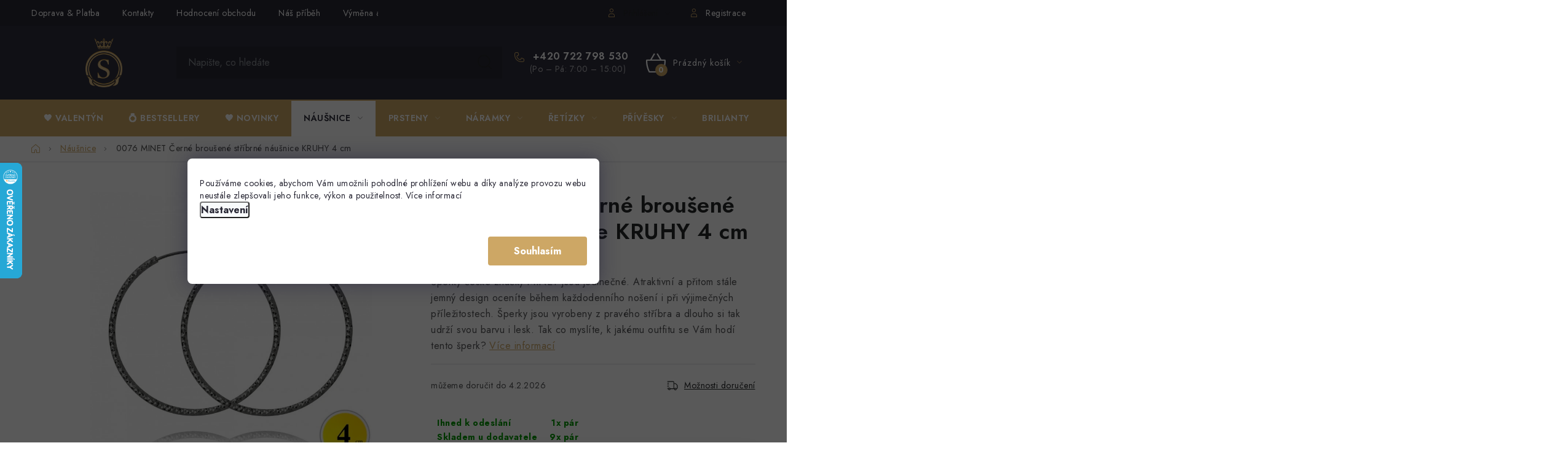

--- FILE ---
content_type: text/html; charset=utf-8
request_url: https://www.szlato.cz/minet-cerne-brousene-stribrne-nausnice-kruhy-4-cm/
body_size: 31749
content:
<!doctype html><html lang="cs" dir="ltr" class="header-background-light external-fonts-loaded"><head><meta charset="utf-8" /><meta name="viewport" content="width=device-width,initial-scale=1" /><title>0076 MINET Černé broušené stříbrné náušnice KRUHY 4 cm - Zlatnictví Szlato.cz</title><link rel="preconnect" href="https://cdn.myshoptet.com" /><link rel="dns-prefetch" href="https://cdn.myshoptet.com" /><link rel="preload" href="https://cdn.myshoptet.com/prj/dist/master/cms/libs/jquery/jquery-1.11.3.min.js" as="script" /><link href="https://cdn.myshoptet.com/prj/dist/master/cms/templates/frontend_templates/shared/css/font-face/nunito.css" rel="stylesheet"><link href="https://cdn.myshoptet.com/prj/dist/master/cms/templates/frontend_templates/shared/css/font-face/source-serif-4.css" rel="stylesheet"><script>
dataLayer = [];
dataLayer.push({'shoptet' : {
    "pageId": 744,
    "pageType": "productDetail",
    "currency": "CZK",
    "currencyInfo": {
        "decimalSeparator": ",",
        "exchangeRate": 1,
        "priceDecimalPlaces": 0,
        "symbol": "K\u010d",
        "symbolLeft": 0,
        "thousandSeparator": " "
    },
    "language": "cs",
    "projectId": 566648,
    "product": {
        "id": 58980,
        "guid": "143873ce-3bc8-11ee-adef-8e8950a68e28",
        "hasVariants": false,
        "codes": [
            {
                "code": "JMAN0392BE04",
                "quantity": "10",
                "stocks": [
                    {
                        "id": 3,
                        "quantity": "9"
                    },
                    {
                        "id": 1,
                        "quantity": "1"
                    },
                    {
                        "id": 6,
                        "quantity": "0"
                    },
                    {
                        "id": 9,
                        "quantity": "0"
                    }
                ]
            }
        ],
        "code": "JMAN0392BE04",
        "name": "0076 MINET \u010cern\u00e9 brou\u0161en\u00e9 st\u0159\u00edbrn\u00e9 n\u00e1u\u0161nice KRUHY 4 cm",
        "appendix": "",
        "weight": 0,
        "currentCategory": "N\u00e1u\u0161nice",
        "currentCategoryGuid": "95099f6a-cbc4-11ed-a082-ecf4bbd49285",
        "defaultCategory": "N\u00e1u\u0161nice",
        "defaultCategoryGuid": "95099f6a-cbc4-11ed-a082-ecf4bbd49285",
        "currency": "CZK",
        "priceWithVat": 665
    },
    "stocks": [
        {
            "id": 1,
            "title": "V\u00ddDEJN\u00cd M\u00cdSTO KUN\u010cICE",
            "isDeliveryPoint": 1,
            "visibleOnEshop": 1
        },
        {
            "id": 6,
            "title": "Dodavatel 2",
            "isDeliveryPoint": 1,
            "visibleOnEshop": 1
        },
        {
            "id": 9,
            "title": "Dodavatel 3",
            "isDeliveryPoint": 1,
            "visibleOnEshop": 1
        },
        {
            "id": 3,
            "title": "Dodavatel 1",
            "isDeliveryPoint": 1,
            "visibleOnEshop": 1
        },
        {
            "id": "ext",
            "title": "Sklad",
            "isDeliveryPoint": 0,
            "visibleOnEshop": 1
        }
    ],
    "cartInfo": {
        "id": null,
        "freeShipping": false,
        "freeShippingFrom": 1500,
        "leftToFreeGift": {
            "formattedPrice": "2 000 K\u010d",
            "priceLeft": 2000
        },
        "freeGift": false,
        "leftToFreeShipping": {
            "priceLeft": 1500,
            "dependOnRegion": 0,
            "formattedPrice": "1 500 K\u010d"
        },
        "discountCoupon": [],
        "getNoBillingShippingPrice": {
            "withoutVat": 0,
            "vat": 0,
            "withVat": 0
        },
        "cartItems": [],
        "taxMode": "ORDINARY"
    },
    "cart": [],
    "customer": {
        "priceRatio": 1,
        "priceListId": 1,
        "groupId": null,
        "registered": false,
        "mainAccount": false
    }
}});
dataLayer.push({'cookie_consent' : {
    "marketing": "denied",
    "analytics": "denied"
}});
document.addEventListener('DOMContentLoaded', function() {
    shoptet.consent.onAccept(function(agreements) {
        if (agreements.length == 0) {
            return;
        }
        dataLayer.push({
            'cookie_consent' : {
                'marketing' : (agreements.includes(shoptet.config.cookiesConsentOptPersonalisation)
                    ? 'granted' : 'denied'),
                'analytics': (agreements.includes(shoptet.config.cookiesConsentOptAnalytics)
                    ? 'granted' : 'denied')
            },
            'event': 'cookie_consent'
        });
    });
});
</script>

<!-- Google Tag Manager -->
<script>(function(w,d,s,l,i){w[l]=w[l]||[];w[l].push({'gtm.start':
new Date().getTime(),event:'gtm.js'});var f=d.getElementsByTagName(s)[0],
j=d.createElement(s),dl=l!='dataLayer'?'&l='+l:'';j.async=true;j.src=
'https://www.googletagmanager.com/gtm.js?id='+i+dl;f.parentNode.insertBefore(j,f);
})(window,document,'script','dataLayer','GTM-5W8BT2J');</script>
<!-- End Google Tag Manager -->

<meta property="og:type" content="website"><meta property="og:site_name" content="szlato.cz"><meta property="og:url" content="https://www.szlato.cz/minet-cerne-brousene-stribrne-nausnice-kruhy-4-cm/"><meta property="og:title" content="0076 MINET Černé broušené stříbrné náušnice KRUHY 4 cm - Zlatnictví Szlato.cz"><meta name="author" content="Zlatnictví Szlato.cz"><meta name="web_author" content="Shoptet.cz"><meta name="dcterms.rightsHolder" content="www.szlato.cz"><meta name="robots" content="index,follow"><meta property="og:image" content="https://cdn.myshoptet.com/usr/www.szlato.cz/user/shop/big/58980-1_0076-minet-cerne-brousene-stribrne-nausnice-kruhy-4-cm.png?6644b6e1"><meta property="og:description" content="0076 MINET Černé broušené stříbrné náušnice KRUHY 4 cm. Šperky české značky MINET jsou jedinečné. Atraktivní a přitom stále jemný design oceníte během každodenního nošení i při výjimečných příležitostech. Šperky jsou vyrobeny z pravého stříbra a dlouho si tak udrží svou barvu i lesk. Tak co myslíte, k jakému outfitu…"><meta name="description" content="0076 MINET Černé broušené stříbrné náušnice KRUHY 4 cm. Šperky české značky MINET jsou jedinečné. Atraktivní a přitom stále jemný design oceníte během každodenního nošení i při výjimečných příležitostech. Šperky jsou vyrobeny z pravého stříbra a dlouho si tak udrží svou barvu i lesk. Tak co myslíte, k jakému outfitu…"><meta name="google-site-verification" content="b90e1e429f684a2c9b8efa9a64e5f89e3653430f"><meta property="product:price:amount" content="665"><meta property="product:price:currency" content="CZK"><style>:root {--color-primary: #282734;--color-primary-h: 245;--color-primary-s: 14%;--color-primary-l: 18%;--color-primary-hover: #cda765;--color-primary-hover-h: 38;--color-primary-hover-s: 51%;--color-primary-hover-l: 60%;--color-secondary: #cda765;--color-secondary-h: 38;--color-secondary-s: 51%;--color-secondary-l: 60%;--color-secondary-hover: #cda765;--color-secondary-hover-h: 38;--color-secondary-hover-s: 51%;--color-secondary-hover-l: 60%;--color-tertiary: #282734;--color-tertiary-h: 245;--color-tertiary-s: 14%;--color-tertiary-l: 18%;--color-tertiary-hover: #cfcfcf;--color-tertiary-hover-h: 0;--color-tertiary-hover-s: 0%;--color-tertiary-hover-l: 81%;--color-header-background: #ffffff;--template-font: "Nunito";--template-headings-font: "Source Serif 4";--header-background-url: url("[data-uri]");--cookies-notice-background: #F8FAFB;--cookies-notice-color: #252525;--cookies-notice-button-hover: #27263f;--cookies-notice-link-hover: #3b3a5f;--templates-update-management-preview-mode-content: "Náhled aktualizací šablony je aktivní pro váš prohlížeč."}</style>
    <script>var shoptet = shoptet || {};</script>
    <script src="https://cdn.myshoptet.com/prj/dist/master/shop/dist/main-3g-header.js.27c4444ba5dd6be3416d.js"></script>
<!-- User include --><!-- service 1213(832) html code header -->
<link href="https://fonts.googleapis.com/css2?family=Jost:wght@400;600;700&display=swap" rel="stylesheet">
<link href="https://cdn.myshoptet.com/prj/dist/master/shop/dist/font-shoptet-13.css.3c47e30adfa2e9e2683b.css" rel="stylesheet">
<link type="text/css" href="https://cdn.myshoptet.com/usr/paxio.myshoptet.com/user/documents/Jupiter/style.css?v1618389" rel="stylesheet" media="all" />
<link type="text/css" href="https://cdn.myshoptet.com/usr/paxio.myshoptet.com/user/documents/Jupiter/preklady.css?v11" rel="stylesheet" media="all" />
<link href="https://cdn.myshoptet.com/usr/paxio.myshoptet.com/user/documents/Jupiter/ikony.css?v1" rel="stylesheet">
<!-- api 426(80) html code header -->
<link rel="stylesheet" href="https://cdn.myshoptet.com/usr/api2.dklab.cz/user/documents/_doplnky/navstivene/566648/8/566648_8.css" type="text/css" /><style> :root { --dklab-lastvisited-background-color: #FFFFFF; } </style>
<!-- api 428(82) html code header -->
<link rel="stylesheet" href="https://cdn.myshoptet.com/usr/api2.dklab.cz/user/documents/_doplnky/oblibene/566648/7/566648_7.css" type="text/css" /><style>
        :root {
            --dklab-favourites-flag-color: #CDA765;
            --dklab-favourites-flag-text-color: #FFFFFF;
            --dklab-favourites-add-text-color: #CDA765;            
            --dklab-favourites-remove-text-color: #CDA765;            
            --dklab-favourites-add-text-detail-color: #CDA765;            
            --dklab-favourites-remove-text-detail-color: #CDA765;            
            --dklab-favourites-header-icon-color: #FFFFFF;            
            --dklab-favourites-counter-color: #CDA765;            
        } </style>
<!-- api 605(253) html code header -->
<style>
    /*.nf-v2 .message, .nf-v2 div.message {
        visibility: hidden;
    }*/
</style>
<script>
    var shoptetakNotificationsSettings={"useRoundingCorners":true,"useNotificationGradient":true,"useLongNotificationGradient":true,"darkMode":false,"notificationsActivation":true,"notificationsPosition":"top-left","notificationsEffect":"fade"};

    var body=document.getElementsByTagName("body")[0];
    const root = document.documentElement;

    if (shoptetakNotificationsSettings.notificationsActivation) {
        root.classList.add("nf-v2");

        if (shoptetakNotificationsSettings.useRoundingCorners) {
            root.classList.add("st-nf-rounding-corners");
        }
        if (shoptetakNotificationsSettings.useNotificationGradient) {
            root.classList.add("st-nf-notification-gradient");
        }
        if (shoptetakNotificationsSettings.useLongNotificationGradient) {
            root.classList.add("st-nf-long-gradient");
        }
        if (shoptetakNotificationsSettings.darkMode) {
            root.classList.add("st-nf-dark-mode");
        }
        if (shoptetakNotificationsSettings.notificationsPosition) {
            if (shoptetakNotificationsSettings.notificationsPosition === 'bottom-left') {
                root.classList.add("st-nf-bleft");
            }
            if (shoptetakNotificationsSettings.notificationsPosition === 'bottom-right') {
                root.classList.add("st-nf-bright");
            }
            if (shoptetakNotificationsSettings.notificationsPosition === 'top-left') {
                root.classList.add("st-nf-tleft");
            }
            if (shoptetakNotificationsSettings.notificationsPosition === 'top-right') {
                root.classList.add("st-nf-tright");
            }
        }
        if (shoptetakNotificationsSettings.notificationsEffect) {
            if (shoptetakNotificationsSettings.notificationsEffect === 'slide') {
                root.classList.add("st-nf-slide");
            }
            if (shoptetakNotificationsSettings.notificationsEffect === 'fade') {
                root.classList.add("st-nf-fade");
            }
            if (shoptetakNotificationsSettings.notificationsEffect === 'zoom') {
                root.classList.add("st-nf-zoom");
            }
        }
    }

    function init() {
        if (document.getElementsByClassName("template-04").length) {
            document.getElementsByTagName('html')[0].classList.add("nf-templ-04");
        }
    }
    /* for Mozilla/Opera9 */
    if (document.addEventListener) {
        document.addEventListener("DOMContentLoaded", init, false);
    }
    /* for Internet Explorer */
    /*@cc_on @*/
    /*@if (@_win32)
      document.write("<script id=__ie_onload defer src=javascript:void(0)><\/script>");
      var script = document.getElementById("__ie_onload");
      script.onreadystatechange = function() {
        if (this.readyState == "complete") {
          init(); // call the onload handler
        }
      };
    /*@end @*/

    /* for Safari */
    if (/WebKit/i.test(navigator.userAgent)) { // sniff
        var _timer = setInterval(function () {
            if (/loaded|complete/.test(document.readyState)) {
                init(); // call the onload handler
            }
        }, 10);
    }

    /* for other browsers */
    window.onload = init;
</script>

<!-- api 1694(1278) html code header -->
<script type="text/javascript" src="https://app.dekovacka.cz/thankyou.js" async defer></script>
<!-- service 553(201) html code header -->
<script src="https://shoptet.platimpak.cz/front/frontAction.js" 
onload="dispatchFrontAction('Disco', 'shoptet.platimpak.cz')"></script>


<!-- service 605(253) html code header -->
<link rel="stylesheet" href="https://cdn.myshoptet.com/usr/shoptet.tomashlad.eu/user/documents/extras/notifications-v2/screen.min.css?v=26"/>

<!-- service 619(267) html code header -->
<link href="https://cdn.myshoptet.com/usr/fvstudio.myshoptet.com/user/documents/addons/cartupsell.min.css?24.11.1" rel="stylesheet">
<!-- service 1228(847) html code header -->
<link 
rel="stylesheet" 
href="https://cdn.myshoptet.com/usr/dmartini.myshoptet.com/user/documents/upload/dmartini/shop_rating/shop_rating.min.css?140"
data-author="Dominik Martini" 
data-author-web="dmartini.cz">
<!-- service 1673(1258) html code header -->
<link 
rel="stylesheet" 
href="https://cdn.myshoptet.com/usr/dmartini.myshoptet.com/user/documents/upload/dmartini/product_rating/product_rating.min.css?90"
data-author="Dominik Martini" 
data-author-web="dmartini.cz">
<!-- service 428(82) html code header -->
<style>
@font-face {
    font-family: 'oblibene';
    src:  url('https://cdn.myshoptet.com/usr/api2.dklab.cz/user/documents/_doplnky/oblibene/font/oblibene.eot?v1');
    src:  url('https://cdn.myshoptet.com/usr/api2.dklab.cz/user/documents/_doplnky/oblibene/font/oblibene.eot?v1#iefix') format('embedded-opentype'),
    url('https://cdn.myshoptet.com/usr/api2.dklab.cz/user/documents/_doplnky/oblibene/font/oblibene.ttf?v1') format('truetype'),
    url('https://cdn.myshoptet.com/usr/api2.dklab.cz/user/documents/_doplnky/oblibene/font/oblibene.woff?v1') format('woff'),
    url('https://cdn.myshoptet.com/usr/api2.dklab.cz/user/documents/_doplnky/oblibene/font/oblibene.svg?v1') format('svg');
    font-weight: normal;
    font-style: normal;
}
</style>
<script>
var dklabFavIndividual;
</script>
<!-- service 654(301) html code header -->
<!-- Prefetch Pobo Page Builder CDN  -->
<link rel="dns-prefetch" href="https://image.pobo.cz">
<link href="https://cdnjs.cloudflare.com/ajax/libs/lightgallery/2.7.2/css/lightgallery.min.css" rel="stylesheet">
<link href="https://cdnjs.cloudflare.com/ajax/libs/lightgallery/2.7.2/css/lg-thumbnail.min.css" rel="stylesheet">


<!-- © Pobo Page Builder  -->
<script>
 	  window.addEventListener("DOMContentLoaded", function () {
		  var po = document.createElement("script");
		  po.type = "text/javascript";
		  po.async = true;
		  po.dataset.url = "https://www.pobo.cz";
			po.dataset.cdn = "https://image.pobo.space";
      po.dataset.tier = "standard";
      po.fetchpriority = "high";
      po.dataset.key = btoa(window.location.host);
		  po.id = "pobo-asset-url";
      po.platform = "shoptet";
      po.synergy = false;
		  po.src = "https://image.pobo.space/assets/editor.js?v=14";

		  var s = document.getElementsByTagName("script")[0];
		  s.parentNode.insertBefore(po, s);
	  });
</script>





<!-- service 1108(732) html code header -->
<style>
.faq-item label::before{display: none !important;}
.faq-item label + div{display: none;}
.faq-item input:checked + label + div{display: block;padding: 0 20px;}
.faq-item{border: 1px solid #dadada;margin-bottom: 12px;}
.faq-item label{margin: 0 !important;cursor: pointer;padding: 16px 52px 16px 20px !important;width: 100%;color: #222 !important;background-color: #fff;font-size: 20px;position: relative !important;display: inline-block;}
.faq-item:hover{box-shadow: 0 0 10px rgba(0,0,0,0.1);}
.faq-item label::after{content: "\e911" !important;font-family: shoptet !important;right: 20px;position: absolute !important;line-height: 1 !important;font-size: 14px !important;top: 50% !important;margin-top: -8px;-webkit-transform: rotate(180deg) !important;transform: rotate(180deg) !important;background: none !important;color: #222 !important;left: auto !important;}
.faq-item input:checked + label::after{-webkit-transform: rotate(0deg) !important;transform: rotate(0deg) !important;}
.faq-item:not(.not-last){margin-bottom: 12px;}
.faq-item input{display: none;}

body.template-04 .faq-item label::after {content: "\e620" !important;}
</style>
<!-- service 1714(1298) html code header -->
<link 
rel="stylesheet" 
href="https://cdn.myshoptet.com/usr/dmartini.myshoptet.com/user/documents/upload/dmartini/blog_products/blog_products.min.css?160"
data-author="Dominik Martini" 
data-author-web="dmartini.cz">
<!-- project html code header -->
<link rel="stylesheet" href="/user/documents/upload/dmartini/docs/dmedit_szlato.min.css?v=26.01-a15ff5b3">

<link rel="stylesheet" href="/user/documents/upload/dmartini/docs/editor_styles.min.css?v=26.01-92658253">

<style>
#footer .contact-box ul li>span.tel a:after {
    content: "(Po - Pá 7:00 - 15:00)";
}

.cs .add-to-cart-button span::after,
.cs .product .btn-primary::after,
.cs .cart-table .cart-related-button .add-to-cart-button::after {
    content: "Do košíku";
}

.cs .product .btn-primary::after {
    content: "Zobrazit varianty";
}

.footer-banners:before {
    content: 'Vybírejte z oblíbených kategorií' !important;
}

.toggle-coupon-input .discount-coupon:before {
    content: 'Máte slevový kupon? Vložte jej zde:';
}
</style>

<link rel="stylesheet" href="https://cdn.myshoptet.com/usr/shoptet.kunerts.cz/user/documents/szlato/style.css?v=1.0.0" type="text/css">
<link rel="stylesheet" href="https://cdn.myshoptet.com/usr/shoptet.kunerts.cz/user/documents/szlato/cod.css?v=1.0.3" type="text/css">

<link rel="stylesheet" type="text/css" href="//cdn.jsdelivr.net/npm/slick-carousel@1.8.1/slick/slick.css"/>

<link rel="stylesheet" href="/user/documents/upload/dmartini/szlato.cz.min.css?v=26.01-5602dbba">

<script type="text/javascript">
    (function(c,l,a,r,i,t,y){
        c[a]=c[a]||function(){(c[a].q=c[a].q||[]).push(arguments)};
        t=l.createElement(r);t.async=1;t.src="https://www.clarity.ms/tag/"+i;
        y=l.getElementsByTagName(r)[0];y.parentNode.insertBefore(t,y);
    })(window, document, "clarity", "script", "tx78fz0opx");
</script>

<script>
var gifts_configuration = [
    {
        url: "https://www.szlato.cz/nechci-darek/",
        price_from: 2000
    },
    {
        url: "https://www.szlato.cz/minet-stribrne-nausnice-kulicky-male-3-mm/",
        price_from: 2000
    },
    {
        url: "https://www.szlato.cz/minet-pozlacene-stribrne-nausnice-kulicky-male-3-mm/",
        price_from: 2000
    },
    {
        url: "https://www.szlato.cz/minet-cerne-stribrne-nausnice-kulicky-male-3-mm/",
        price_from: 2000
    },
    {
        url: "https://www.szlato.cz/minet-rose-gold-stribrne-nausnice-kulicky-male-3-mm/",
        price_from: 2000
    },
    {
        url: "https://www.szlato.cz/minet-stribrne-nausnice-kulicky-5-mm/",
        price_from: 4000
    },
    {
        url: "https://www.szlato.cz/minet-pozlacene-stribrne-nausnice-kulicky-5-mm/",
        price_from: 4000
    },
    {
        url: "https://www.szlato.cz/minet-cerne-stribrne-nausnice-kulicky-5-mm/",
        price_from: 4000
    },
    {
        url: "https://www.szlato.cz/minet-rose-gold-stribrne-nausnice-kulicky-5-mm/",
        price_from: 4000
    },
    {
        url: "https://www.szlato.cz/minet-stribrne-nausnice-kulicky-8-mm/",
        price_from: 6000
    },
    {
        url: "https://www.szlato.cz/minet-pozlacene-stribrne-nausnice-kulicky-8-mm/",
        price_from: 6000
    },
    {
        url: "https://www.szlato.cz/minet-cerne-stribrne-nausnice-kulicky-8-mm/",
        price_from: 6000
    },
    {
        url: "https://www.szlato.cz/minet-rose-gold-stribrne-nausnice-kulicky-8-mm/",
        price_from: 6000
    }
]

// Nastavení hodnocení
    var rating_config = [
        {
            "nadpis": "Celkové hodnocení",
            "logo": "https://cdn.myshoptet.com/usr/www.szlato.cz/user/logos/logo_web1.png",
            "link": "https://www.szlato.cz/hodnoceni-obchodu/",
            "rating_number": "#", // nevyplňujte
            "rating_average": "#", // nevyplňujte
        },
        {
            "nadpis": "Hodnocení Heureka",
            "logo": "/user/documents/upload/dmartini/docs/heureka.svg",
            "link": "https://obchody.heureka.cz/szlato-cz/recenze/overene",
            "rating_number": 271,
            "rating_average": 5.0,
        },
        {
            "nadpis": "Hodnocení Firmy.cz",
            "logo": "/user/documents/upload/dmartini/docs/firmy.svg",
            "link": "https://www.firmy.cz/detail/12952314-szlato-cz-ostrava-kuncice.html",
            "rating_number": 188,
            "rating_average": 4.7,
        },
    ]
    </script>
<!-- /User include --><link rel="shortcut icon" href="/favicon.ico" type="image/x-icon" /><link rel="canonical" href="https://www.szlato.cz/minet-cerne-brousene-stribrne-nausnice-kruhy-4-cm/" />    <script>
        var _hwq = _hwq || [];
        _hwq.push(['setKey', '174F281C12B233C374F122C8173D46DF']);
        _hwq.push(['setTopPos', '200']);
        _hwq.push(['showWidget', '21']);
        (function() {
            var ho = document.createElement('script');
            ho.src = 'https://cz.im9.cz/direct/i/gjs.php?n=wdgt&sak=174F281C12B233C374F122C8173D46DF';
            var s = document.getElementsByTagName('script')[0]; s.parentNode.insertBefore(ho, s);
        })();
    </script>
    <!-- Global site tag (gtag.js) - Google Analytics -->
    <script async src="https://www.googletagmanager.com/gtag/js?id=G-Z9J5Z94B8W"></script>
    <script>
        
        window.dataLayer = window.dataLayer || [];
        function gtag(){dataLayer.push(arguments);}
        

                    console.debug('default consent data');

            gtag('consent', 'default', {"ad_storage":"denied","analytics_storage":"denied","ad_user_data":"denied","ad_personalization":"denied","wait_for_update":500});
            dataLayer.push({
                'event': 'default_consent'
            });
        
        gtag('js', new Date());

        
                gtag('config', 'G-Z9J5Z94B8W', {"groups":"GA4","send_page_view":false,"content_group":"productDetail","currency":"CZK","page_language":"cs"});
        
                gtag('config', 'AW-793088232', {"allow_enhanced_conversions":true});
        
        
        
        
        
                    gtag('event', 'page_view', {"send_to":"GA4","page_language":"cs","content_group":"productDetail","currency":"CZK"});
        
                gtag('set', 'currency', 'CZK');

        gtag('event', 'view_item', {
            "send_to": "UA",
            "items": [
                {
                    "id": "JMAN0392BE04",
                    "name": "0076 MINET \u010cern\u00e9 brou\u0161en\u00e9 st\u0159\u00edbrn\u00e9 n\u00e1u\u0161nice KRUHY 4 cm",
                    "category": "N\u00e1u\u0161nice",
                                                            "price": 550
                }
            ]
        });
        
        
        
        
        
                    gtag('event', 'view_item', {"send_to":"GA4","page_language":"cs","content_group":"productDetail","value":550,"currency":"CZK","items":[{"item_id":"JMAN0392BE04","item_name":"0076 MINET \u010cern\u00e9 brou\u0161en\u00e9 st\u0159\u00edbrn\u00e9 n\u00e1u\u0161nice KRUHY 4 cm","item_category":"N\u00e1u\u0161nice","price":550,"quantity":1,"index":0}]});
        
        
        
        
        
        
        
        document.addEventListener('DOMContentLoaded', function() {
            if (typeof shoptet.tracking !== 'undefined') {
                for (var id in shoptet.tracking.bannersList) {
                    gtag('event', 'view_promotion', {
                        "send_to": "UA",
                        "promotions": [
                            {
                                "id": shoptet.tracking.bannersList[id].id,
                                "name": shoptet.tracking.bannersList[id].name,
                                "position": shoptet.tracking.bannersList[id].position
                            }
                        ]
                    });
                }
            }

            shoptet.consent.onAccept(function(agreements) {
                if (agreements.length !== 0) {
                    console.debug('gtag consent accept');
                    var gtagConsentPayload =  {
                        'ad_storage': agreements.includes(shoptet.config.cookiesConsentOptPersonalisation)
                            ? 'granted' : 'denied',
                        'analytics_storage': agreements.includes(shoptet.config.cookiesConsentOptAnalytics)
                            ? 'granted' : 'denied',
                                                                                                'ad_user_data': agreements.includes(shoptet.config.cookiesConsentOptPersonalisation)
                            ? 'granted' : 'denied',
                        'ad_personalization': agreements.includes(shoptet.config.cookiesConsentOptPersonalisation)
                            ? 'granted' : 'denied',
                        };
                    console.debug('update consent data', gtagConsentPayload);
                    gtag('consent', 'update', gtagConsentPayload);
                    dataLayer.push(
                        { 'event': 'update_consent' }
                    );
                }
            });
        });
    </script>
<script>
    (function(t, r, a, c, k, i, n, g) { t['ROIDataObject'] = k;
    t[k]=t[k]||function(){ (t[k].q=t[k].q||[]).push(arguments) },t[k].c=i;n=r.createElement(a),
    g=r.getElementsByTagName(a)[0];n.async=1;n.src=c;g.parentNode.insertBefore(n,g)
    })(window, document, 'script', '//www.heureka.cz/ocm/sdk.js?source=shoptet&version=2&page=product_detail', 'heureka', 'cz');

    heureka('set_user_consent', 0);
</script>
</head><body class="desktop id-744 in-nausnice template-13 type-product type-detail one-column-body columns-mobile-2 columns-4 blank-mode blank-mode-css smart-labels-active ums_forms_redesign--off ums_a11y_category_page--on ums_discussion_rating_forms--off ums_flags_display_unification--on ums_a11y_login--on mobile-header-version-1">
        <div id="fb-root"></div>
        <script>
            window.fbAsyncInit = function() {
                FB.init({
                    autoLogAppEvents : true,
                    xfbml            : true,
                    version          : 'v24.0'
                });
            };
        </script>
        <script async defer crossorigin="anonymous" src="https://connect.facebook.net/cs_CZ/sdk.js#xfbml=1&version=v24.0"></script>
<!-- Google Tag Manager (noscript) -->
<noscript><iframe src="https://www.googletagmanager.com/ns.html?id=GTM-5W8BT2J"
height="0" width="0" style="display:none;visibility:hidden"></iframe></noscript>
<!-- End Google Tag Manager (noscript) -->

    <div class="siteCookies siteCookies--bottom siteCookies--light js-siteCookies" role="dialog" data-testid="cookiesPopup" data-nosnippet>
        <div class="siteCookies__form">
            <div class="siteCookies__content">
                <div class="siteCookies__text">
                    Používáme cookies, abychom Vám umožnili pohodlné prohlížení webu a díky analýze provozu webu neustále zlepšovali jeho funkce, výkon a použitelnost. <a href="/podminky-ochrany-osobnich-udaju/" target="_blank" rel="noopener noreferrer">Více informací</a>
                </div>
                <p class="siteCookies__links">
                    <button class="siteCookies__link js-cookies-settings" aria-label="Nastavení cookies" data-testid="cookiesSettings">Nastavení</button>
                </p>
            </div>
            <div class="siteCookies__buttonWrap">
                                <button class="siteCookies__button js-cookiesConsentSubmit" value="all" aria-label="Přijmout cookies" data-testid="buttonCookiesAccept">Souhlasím</button>
            </div>
        </div>
        <script>
            document.addEventListener("DOMContentLoaded", () => {
                const siteCookies = document.querySelector('.js-siteCookies');
                document.addEventListener("scroll", shoptet.common.throttle(() => {
                    const st = document.documentElement.scrollTop;
                    if (st > 1) {
                        siteCookies.classList.add('siteCookies--scrolled');
                    } else {
                        siteCookies.classList.remove('siteCookies--scrolled');
                    }
                }, 100));
            });
        </script>
    </div>
<a href="#content" class="skip-link sr-only">Přejít na obsah</a><div class="overall-wrapper"><div class="user-action"><div class="container">
    <div class="user-action-in">
                    <div id="login" class="user-action-login popup-widget login-widget" role="dialog" aria-labelledby="loginHeading">
        <div class="popup-widget-inner">
                            <h2 id="loginHeading">Přihlášení k vašemu účtu</h2><div id="customerLogin"><form action="/action/Customer/Login/" method="post" id="formLoginIncluded" class="csrf-enabled formLogin" data-testid="formLogin"><input type="hidden" name="referer" value="" /><div class="form-group"><div class="input-wrapper email js-validated-element-wrapper no-label"><input type="email" name="email" class="form-control" autofocus placeholder="E-mailová adresa (např. jan@novak.cz)" data-testid="inputEmail" autocomplete="email" required /></div></div><div class="form-group"><div class="input-wrapper password js-validated-element-wrapper no-label"><input type="password" name="password" class="form-control" placeholder="Heslo" data-testid="inputPassword" autocomplete="current-password" required /><span class="no-display">Nemůžete vyplnit toto pole</span><input type="text" name="surname" value="" class="no-display" /></div></div><div class="form-group"><div class="login-wrapper"><button type="submit" class="btn btn-secondary btn-text btn-login" data-testid="buttonSubmit">Přihlásit se</button><div class="password-helper"><a href="/registrace/" data-testid="signup" rel="nofollow">Nová registrace</a><a href="/klient/zapomenute-heslo/" rel="nofollow">Zapomenuté heslo</a></div></div></div><div class="social-login-buttons"><div class="social-login-buttons-divider"><span>nebo</span></div><div class="form-group"><a href="/action/Social/login/?provider=Facebook" class="login-btn facebook" rel="nofollow"><span class="login-facebook-icon"></span><strong>Přihlásit se přes Facebook</strong></a></div><div class="form-group"><a href="/action/Social/login/?provider=Google" class="login-btn google" rel="nofollow"><span class="login-google-icon"></span><strong>Přihlásit se přes Google</strong></a></div></div></form>
</div>                    </div>
    </div>

                <div id="cart-widget" class="user-action-cart popup-widget cart-widget loader-wrapper" data-testid="popupCartWidget" role="dialog" aria-hidden="true">
            <div class="popup-widget-inner cart-widget-inner place-cart-here">
                <div class="loader-overlay">
                    <div class="loader"></div>
                </div>
            </div>
        </div>
    </div>
</div>
</div><div class="top-navigation-bar" data-testid="topNavigationBar">

    <div class="container">

                            <div class="top-navigation-menu">
                <ul class="top-navigation-bar-menu">
                                            <li class="top-navigation-menu-item-1260">
                            <a href="/doprava-platba/" title="Doprava &amp; Platba">Doprava &amp; Platba</a>
                        </li>
                                            <li class="top-navigation-menu-item-29">
                            <a href="/kontakty/" title="Kontakty">Kontakty</a>
                        </li>
                                            <li class="top-navigation-menu-item--51">
                            <a href="/hodnoceni-obchodu/" title="Hodnocení obchodu">Hodnocení obchodu</a>
                        </li>
                                            <li class="top-navigation-menu-item-1242">
                            <a href="/o-nas/" title="Náš příběh">Náš příběh</a>
                        </li>
                                            <li class="top-navigation-menu-item-1023">
                            <a href="/vymena-a-vraceni/" title="Výměna a vrácení">Výměna a vrácení</a>
                        </li>
                                            <li class="top-navigation-menu-item-1248">
                            <a href="/zakazkova-vyroba/" title="Zakázková výroba">Zakázková výroba</a>
                        </li>
                                            <li class="top-navigation-menu-item-691">
                            <a href="/ochrana-osobnich-udaju/" title="Podmínky ochrany osobních údajů ">Podmínky ochrany osobních údajů </a>
                        </li>
                                            <li class="top-navigation-menu-item-39">
                            <a href="/vop/" title="Všeobecné obchodní podmínky">Všeobecné obchodní podmínky</a>
                        </li>
                                    </ul>
                <div class="top-navigation-menu-trigger">Více</div>
                <ul class="top-navigation-bar-menu-helper"></ul>
            </div>
        
        <div class="top-navigation-tools">
                        <button class="top-nav-button top-nav-button-login toggle-window" type="button" data-target="login" aria-haspopup="dialog" aria-controls="login" aria-expanded="false" data-testid="signin"><span>Přihlášení</span></button>
    <a href="/registrace/" class="top-nav-button top-nav-button-register" data-testid="headerSignup">Registrace</a>
        </div>

    </div>

</div>
<header id="header">
        <div class="header-top">
            <div class="container navigation-wrapper header-top-wrapper">
                <div class="site-name"><a href="/" data-testid="linkWebsiteLogo"><img src="https://cdn.myshoptet.com/usr/www.szlato.cz/user/logos/logo_web1.png" alt="Zlatnictví Szlato.cz" fetchpriority="low" /></a></div>                <div class="search" itemscope itemtype="https://schema.org/WebSite">
                    <meta itemprop="headline" content="Náušnice"/><meta itemprop="url" content="https://www.szlato.cz"/><meta itemprop="text" content="0076 MINET Černé broušené stříbrné náušnice KRUHY 4 cm. Šperky české značky MINET jsou jedinečné. Atraktivní a přitom stále jemný design oceníte během každodenního nošení i při výjimečných příležitostech. Šperky jsou vyrobeny z pravého stříbra a dlouho si tak udrží svou barvu i lesk. Tak co myslíte, k jakému outfitu..."/>                    <form action="/action/ProductSearch/prepareString/" method="post"
    id="formSearchForm" class="search-form compact-form js-search-main"
    itemprop="potentialAction" itemscope itemtype="https://schema.org/SearchAction" data-testid="searchForm">
    <fieldset>
        <meta itemprop="target"
            content="https://www.szlato.cz/vyhledavani/?string={string}"/>
        <input type="hidden" name="language" value="cs"/>
        
            
    <span class="search-input-icon" aria-hidden="true"></span>

<input
    type="search"
    name="string"
        class="query-input form-control search-input js-search-input"
    placeholder="Napište, co hledáte"
    autocomplete="off"
    required
    itemprop="query-input"
    aria-label="Vyhledávání"
    data-testid="searchInput"
>
            <button type="submit" class="btn btn-default search-button" data-testid="searchBtn">Hledat</button>
        
    </fieldset>
</form>
                </div>
                <div class="navigation-buttons">
                    <a href="#" class="toggle-window" data-target="search" data-testid="linkSearchIcon"><span class="sr-only">Hledat</span></a>
                        
    <a href="/kosik/" class="btn btn-icon toggle-window cart-count" data-target="cart" data-hover="true" data-redirect="true" data-testid="headerCart" rel="nofollow" aria-haspopup="dialog" aria-expanded="false" aria-controls="cart-widget">
        
                <span class="sr-only">Nákupní košík</span>
        
            <span class="cart-price visible-lg-inline-block" data-testid="headerCartPrice">
                                    Prázdný košík                            </span>
        
    
            </a>
                    <a href="#" class="toggle-window" data-target="navigation" data-testid="hamburgerMenu"></a>
                </div>
            </div>
        </div>
        <div class="header-bottom">
            <div class="container navigation-wrapper header-bottom-wrapper js-navigation-container">
                <nav id="navigation" aria-label="Hlavní menu" data-collapsible="true"><div class="navigation-in menu"><ul class="menu-level-1" role="menubar" data-testid="headerMenuItems"><li class="menu-item-2208" role="none"><a href="/valentyn/" data-testid="headerMenuItem" role="menuitem" aria-expanded="false"><b>🧡 Valentýn</b></a></li>
<li class="menu-item-2234" role="none"><a href="/bestsellery/" data-testid="headerMenuItem" role="menuitem" aria-expanded="false"><b>💍 Bestsellery</b></a></li>
<li class="menu-item-2231" role="none"><a href="/novinky/" data-testid="headerMenuItem" role="menuitem" aria-expanded="false"><b>🧡 Novinky</b></a></li>
<li class="menu-item-744 ext" role="none"><a href="/nausnice/" class="active" data-testid="headerMenuItem" role="menuitem" aria-haspopup="true" aria-expanded="false"><b>Náušnice</b><span class="submenu-arrow"></span></a><ul class="menu-level-2" aria-label="Náušnice" tabindex="-1" role="menu"><li class="menu-item-1599" role="none"><a href="/zlate-nausnice/" class="menu-image" data-testid="headerMenuItem" tabindex="-1" aria-hidden="true"><img src="data:image/svg+xml,%3Csvg%20width%3D%22140%22%20height%3D%22100%22%20xmlns%3D%22http%3A%2F%2Fwww.w3.org%2F2000%2Fsvg%22%3E%3C%2Fsvg%3E" alt="" aria-hidden="true" width="140" height="100"  data-src="https://cdn.myshoptet.com/usr/www.szlato.cz/user/categories/thumb/16.jpg" fetchpriority="low" /></a><div><a href="/zlate-nausnice/" data-testid="headerMenuItem" role="menuitem"><span>Zlaté náušnice</span></a>
                        </div></li><li class="menu-item-1602" role="none"><a href="/stribrne-nausnice/" class="menu-image" data-testid="headerMenuItem" tabindex="-1" aria-hidden="true"><img src="data:image/svg+xml,%3Csvg%20width%3D%22140%22%20height%3D%22100%22%20xmlns%3D%22http%3A%2F%2Fwww.w3.org%2F2000%2Fsvg%22%3E%3C%2Fsvg%3E" alt="" aria-hidden="true" width="140" height="100"  data-src="https://cdn.myshoptet.com/usr/www.szlato.cz/user/categories/thumb/22323_minet-elegantni-stribrne-nausnice-svetle-modry-prirodni-topaz.png" fetchpriority="low" /></a><div><a href="/stribrne-nausnice/" data-testid="headerMenuItem" role="menuitem"><span>Stříbrné náušnice</span></a>
                        </div></li><li class="menu-item-1632" role="none"><a href="/damske-nausnice/" class="menu-image" data-testid="headerMenuItem" tabindex="-1" aria-hidden="true"><img src="data:image/svg+xml,%3Csvg%20width%3D%22140%22%20height%3D%22100%22%20xmlns%3D%22http%3A%2F%2Fwww.w3.org%2F2000%2Fsvg%22%3E%3C%2Fsvg%3E" alt="" aria-hidden="true" width="140" height="100"  data-src="https://cdn.myshoptet.com/usr/www.szlato.cz/user/categories/thumb/18954.png" fetchpriority="low" /></a><div><a href="/damske-nausnice/" data-testid="headerMenuItem" role="menuitem"><span>Dámské náušnice</span></a>
                        </div></li><li class="menu-item-1635" role="none"><a href="/detske-nausnice/" class="menu-image" data-testid="headerMenuItem" tabindex="-1" aria-hidden="true"><img src="data:image/svg+xml,%3Csvg%20width%3D%22140%22%20height%3D%22100%22%20xmlns%3D%22http%3A%2F%2Fwww.w3.org%2F2000%2Fsvg%22%3E%3C%2Fsvg%3E" alt="" aria-hidden="true" width="140" height="100"  data-src="https://cdn.myshoptet.com/usr/www.szlato.cz/user/categories/thumb/36597.png" fetchpriority="low" /></a><div><a href="/detske-nausnice/" data-testid="headerMenuItem" role="menuitem"><span>Dětské náušnice</span></a>
                        </div></li><li class="menu-item-1665" role="none"><a href="/klasicke-nausnice/" class="menu-image" data-testid="headerMenuItem" tabindex="-1" aria-hidden="true"><img src="data:image/svg+xml,%3Csvg%20width%3D%22140%22%20height%3D%22100%22%20xmlns%3D%22http%3A%2F%2Fwww.w3.org%2F2000%2Fsvg%22%3E%3C%2Fsvg%3E" alt="" aria-hidden="true" width="140" height="100"  data-src="https://cdn.myshoptet.com/usr/www.szlato.cz/user/categories/thumb/22749.png" fetchpriority="low" /></a><div><a href="/klasicke-nausnice/" data-testid="headerMenuItem" role="menuitem"><span>Klasické náušnice</span></a>
                        </div></li><li class="menu-item-1656" role="none"><a href="/kruhove-a-ovalne-nausnice/" class="menu-image" data-testid="headerMenuItem" tabindex="-1" aria-hidden="true"><img src="data:image/svg+xml,%3Csvg%20width%3D%22140%22%20height%3D%22100%22%20xmlns%3D%22http%3A%2F%2Fwww.w3.org%2F2000%2Fsvg%22%3E%3C%2Fsvg%3E" alt="" aria-hidden="true" width="140" height="100"  data-src="https://cdn.myshoptet.com/usr/www.szlato.cz/user/categories/thumb/36930.png" fetchpriority="low" /></a><div><a href="/kruhove-a-ovalne-nausnice/" data-testid="headerMenuItem" role="menuitem"><span>Kruhové a oválné náušnice</span></a>
                        </div></li><li class="menu-item-1659" role="none"><a href="/visaci-nausnice/" class="menu-image" data-testid="headerMenuItem" tabindex="-1" aria-hidden="true"><img src="data:image/svg+xml,%3Csvg%20width%3D%22140%22%20height%3D%22100%22%20xmlns%3D%22http%3A%2F%2Fwww.w3.org%2F2000%2Fsvg%22%3E%3C%2Fsvg%3E" alt="" aria-hidden="true" width="140" height="100"  data-src="https://cdn.myshoptet.com/usr/www.szlato.cz/user/categories/thumb/36513.png" fetchpriority="low" /></a><div><a href="/visaci-nausnice/" data-testid="headerMenuItem" role="menuitem"><span>Visací náušnice</span></a>
                        </div></li><li class="menu-item-1662" role="none"><a href="/puzetove-nausnice/" class="menu-image" data-testid="headerMenuItem" tabindex="-1" aria-hidden="true"><img src="data:image/svg+xml,%3Csvg%20width%3D%22140%22%20height%3D%22100%22%20xmlns%3D%22http%3A%2F%2Fwww.w3.org%2F2000%2Fsvg%22%3E%3C%2Fsvg%3E" alt="" aria-hidden="true" width="140" height="100"  data-src="https://cdn.myshoptet.com/usr/www.szlato.cz/user/categories/thumb/20976_(1).png" fetchpriority="low" /></a><div><a href="/puzetove-nausnice/" data-testid="headerMenuItem" role="menuitem"><span>Puzetové náušnice</span></a>
                        </div></li><li class="menu-item-1671" role="none"><a href="/sroubovaci/" class="menu-image" data-testid="headerMenuItem" tabindex="-1" aria-hidden="true"><img src="data:image/svg+xml,%3Csvg%20width%3D%22140%22%20height%3D%22100%22%20xmlns%3D%22http%3A%2F%2Fwww.w3.org%2F2000%2Fsvg%22%3E%3C%2Fsvg%3E" alt="" aria-hidden="true" width="140" height="100"  data-src="https://cdn.myshoptet.com/usr/www.szlato.cz/user/categories/thumb/31992_v__t____.png" fetchpriority="low" /></a><div><a href="/sroubovaci/" data-testid="headerMenuItem" role="menuitem"><span>Šroubovací náušnice</span></a>
                        </div></li><li class="menu-item-1674" role="none"><a href="/provlekaci/" class="menu-image" data-testid="headerMenuItem" tabindex="-1" aria-hidden="true"><img src="data:image/svg+xml,%3Csvg%20width%3D%22140%22%20height%3D%22100%22%20xmlns%3D%22http%3A%2F%2Fwww.w3.org%2F2000%2Fsvg%22%3E%3C%2Fsvg%3E" alt="" aria-hidden="true" width="140" height="100"  data-src="https://cdn.myshoptet.com/usr/www.szlato.cz/user/categories/thumb/16572.png" fetchpriority="low" /></a><div><a href="/provlekaci/" data-testid="headerMenuItem" role="menuitem"><span>Provlékací náušnice</span></a>
                        </div></li></ul></li>
<li class="menu-item-753 ext" role="none"><a href="/prsteny/" data-testid="headerMenuItem" role="menuitem" aria-haspopup="true" aria-expanded="false"><b>Prsteny</b><span class="submenu-arrow"></span></a><ul class="menu-level-2" aria-label="Prsteny" tabindex="-1" role="menu"><li class="menu-item-1605" role="none"><a href="/zlate-prsteny/" class="menu-image" data-testid="headerMenuItem" tabindex="-1" aria-hidden="true"><img src="data:image/svg+xml,%3Csvg%20width%3D%22140%22%20height%3D%22100%22%20xmlns%3D%22http%3A%2F%2Fwww.w3.org%2F2000%2Fsvg%22%3E%3C%2Fsvg%3E" alt="" aria-hidden="true" width="140" height="100"  data-src="https://cdn.myshoptet.com/usr/www.szlato.cz/user/categories/thumb/6.jpg" fetchpriority="low" /></a><div><a href="/zlate-prsteny/" data-testid="headerMenuItem" role="menuitem"><span>Zlaté prsteny</span></a>
                        </div></li><li class="menu-item-1608" role="none"><a href="/stribrne-prsteny/" class="menu-image" data-testid="headerMenuItem" tabindex="-1" aria-hidden="true"><img src="data:image/svg+xml,%3Csvg%20width%3D%22140%22%20height%3D%22100%22%20xmlns%3D%22http%3A%2F%2Fwww.w3.org%2F2000%2Fsvg%22%3E%3C%2Fsvg%3E" alt="" aria-hidden="true" width="140" height="100"  data-src="https://cdn.myshoptet.com/usr/www.szlato.cz/user/categories/thumb/36588_minet-brouseny-stribrny-prsten-vel--62.png" fetchpriority="low" /></a><div><a href="/stribrne-prsteny/" data-testid="headerMenuItem" role="menuitem"><span>Stříbrné prsteny</span></a>
                        </div></li><li class="menu-item-1641" role="none"><a href="/damske-prsteny/" class="menu-image" data-testid="headerMenuItem" tabindex="-1" aria-hidden="true"><img src="data:image/svg+xml,%3Csvg%20width%3D%22140%22%20height%3D%22100%22%20xmlns%3D%22http%3A%2F%2Fwww.w3.org%2F2000%2Fsvg%22%3E%3C%2Fsvg%3E" alt="" aria-hidden="true" width="140" height="100"  data-src="https://cdn.myshoptet.com/usr/www.szlato.cz/user/categories/thumb/93.jpg" fetchpriority="low" /></a><div><a href="/damske-prsteny/" data-testid="headerMenuItem" role="menuitem"><span>Dámské prsteny</span></a>
                        </div></li><li class="menu-item-1638" role="none"><a href="/panske-prsteny/" class="menu-image" data-testid="headerMenuItem" tabindex="-1" aria-hidden="true"><img src="data:image/svg+xml,%3Csvg%20width%3D%22140%22%20height%3D%22100%22%20xmlns%3D%22http%3A%2F%2Fwww.w3.org%2F2000%2Fsvg%22%3E%3C%2Fsvg%3E" alt="" aria-hidden="true" width="140" height="100"  data-src="https://cdn.myshoptet.com/usr/www.szlato.cz/user/categories/thumb/13.jpg" fetchpriority="low" /></a><div><a href="/panske-prsteny/" data-testid="headerMenuItem" role="menuitem"><span>Pánské prsteny</span></a>
                        </div></li><li class="menu-item-1686" role="none"><a href="/prsteny-s-kameny/" class="menu-image" data-testid="headerMenuItem" tabindex="-1" aria-hidden="true"><img src="data:image/svg+xml,%3Csvg%20width%3D%22140%22%20height%3D%22100%22%20xmlns%3D%22http%3A%2F%2Fwww.w3.org%2F2000%2Fsvg%22%3E%3C%2Fsvg%3E" alt="" aria-hidden="true" width="140" height="100"  data-src="https://cdn.myshoptet.com/usr/www.szlato.cz/user/categories/thumb/24759.png" fetchpriority="low" /></a><div><a href="/prsteny-s-kameny/" data-testid="headerMenuItem" role="menuitem"><span>Prsteny s kameny</span></a>
                        </div></li><li class="menu-item-1683" role="none"><a href="/prsteny-bez-kamene/" class="menu-image" data-testid="headerMenuItem" tabindex="-1" aria-hidden="true"><img src="data:image/svg+xml,%3Csvg%20width%3D%22140%22%20height%3D%22100%22%20xmlns%3D%22http%3A%2F%2Fwww.w3.org%2F2000%2Fsvg%22%3E%3C%2Fsvg%3E" alt="" aria-hidden="true" width="140" height="100"  data-src="https://cdn.myshoptet.com/usr/www.szlato.cz/user/categories/thumb/22923.png" fetchpriority="low" /></a><div><a href="/prsteny-bez-kamene/" data-testid="headerMenuItem" role="menuitem"><span>Prsteny bez kamene</span></a>
                        </div></li><li class="menu-item-1680" role="none"><a href="/masivni-prsteny/" class="menu-image" data-testid="headerMenuItem" tabindex="-1" aria-hidden="true"><img src="data:image/svg+xml,%3Csvg%20width%3D%22140%22%20height%3D%22100%22%20xmlns%3D%22http%3A%2F%2Fwww.w3.org%2F2000%2Fsvg%22%3E%3C%2Fsvg%3E" alt="" aria-hidden="true" width="140" height="100"  data-src="https://cdn.myshoptet.com/usr/www.szlato.cz/user/categories/thumb/20520.jpg" fetchpriority="low" /></a><div><a href="/masivni-prsteny/" data-testid="headerMenuItem" role="menuitem"><span>Masivní prsteny</span></a>
                        </div></li><li class="menu-item-1677" role="none"><a href="/anticke-prsteny/" class="menu-image" data-testid="headerMenuItem" tabindex="-1" aria-hidden="true"><img src="data:image/svg+xml,%3Csvg%20width%3D%22140%22%20height%3D%22100%22%20xmlns%3D%22http%3A%2F%2Fwww.w3.org%2F2000%2Fsvg%22%3E%3C%2Fsvg%3E" alt="" aria-hidden="true" width="140" height="100"  data-src="https://cdn.myshoptet.com/usr/www.szlato.cz/user/categories/thumb/20535.jpg" fetchpriority="low" /></a><div><a href="/anticke-prsteny/" data-testid="headerMenuItem" role="menuitem"><span>Antické prsteny</span></a>
                        </div></li><li class="menu-item-1740 has-third-level" role="none"><a href="/snubni-prsteny/" class="menu-image" data-testid="headerMenuItem" tabindex="-1" aria-hidden="true"><img src="data:image/svg+xml,%3Csvg%20width%3D%22140%22%20height%3D%22100%22%20xmlns%3D%22http%3A%2F%2Fwww.w3.org%2F2000%2Fsvg%22%3E%3C%2Fsvg%3E" alt="" aria-hidden="true" width="140" height="100"  data-src="https://cdn.myshoptet.com/usr/www.szlato.cz/user/categories/thumb/capture_009_28012024_205453.jpg" fetchpriority="low" /></a><div><a href="/snubni-prsteny/" data-testid="headerMenuItem" role="menuitem"><span>Snubní prsteny</span></a>
                                                    <ul class="menu-level-3" role="menu">
                                                                    <li class="menu-item-1755" role="none">
                                        <a href="/stribrne-snubni-prsteny/" data-testid="headerMenuItem" role="menuitem">
                                            Stříbrné snubní prsteny</a>                                    </li>
                                                            </ul>
                        </div></li><li class="menu-item-1743 has-third-level" role="none"><a href="/zasnubni-prsteny/" class="menu-image" data-testid="headerMenuItem" tabindex="-1" aria-hidden="true"><img src="data:image/svg+xml,%3Csvg%20width%3D%22140%22%20height%3D%22100%22%20xmlns%3D%22http%3A%2F%2Fwww.w3.org%2F2000%2Fsvg%22%3E%3C%2Fsvg%3E" alt="" aria-hidden="true" width="140" height="100"  data-src="https://cdn.myshoptet.com/usr/www.szlato.cz/user/categories/thumb/capture_008_28012024_205310.jpg" fetchpriority="low" /></a><div><a href="/zasnubni-prsteny/" data-testid="headerMenuItem" role="menuitem"><span>Zásnubní prsteny</span></a>
                                                    <ul class="menu-level-3" role="menu">
                                                                    <li class="menu-item-1761" role="none">
                                        <a href="/stribrne-zasnubni-prsteny/" data-testid="headerMenuItem" role="menuitem">
                                            Stříbrné zásnubní prsteny</a>,                                    </li>
                                                                    <li class="menu-item-1758" role="none">
                                        <a href="/zlate-zasnubni-prsteny/" data-testid="headerMenuItem" role="menuitem">
                                            Zlaté zásnubní prsteny</a>                                    </li>
                                                            </ul>
                        </div></li></ul></li>
<li class="menu-item-759 ext" role="none"><a href="/naramky/" data-testid="headerMenuItem" role="menuitem" aria-haspopup="true" aria-expanded="false"><b>Náramky</b><span class="submenu-arrow"></span></a><ul class="menu-level-2" aria-label="Náramky" tabindex="-1" role="menu"><li class="menu-item-1611" role="none"><a href="/zlate-naramky/" class="menu-image" data-testid="headerMenuItem" tabindex="-1" aria-hidden="true"><img src="data:image/svg+xml,%3Csvg%20width%3D%22140%22%20height%3D%22100%22%20xmlns%3D%22http%3A%2F%2Fwww.w3.org%2F2000%2Fsvg%22%3E%3C%2Fsvg%3E" alt="" aria-hidden="true" width="140" height="100"  data-src="https://cdn.myshoptet.com/usr/www.szlato.cz/user/categories/thumb/12.jpg" fetchpriority="low" /></a><div><a href="/zlate-naramky/" data-testid="headerMenuItem" role="menuitem"><span>Zlaté náramky</span></a>
                        </div></li><li class="menu-item-1614" role="none"><a href="/stribrne-naramky/" class="menu-image" data-testid="headerMenuItem" tabindex="-1" aria-hidden="true"><img src="data:image/svg+xml,%3Csvg%20width%3D%22140%22%20height%3D%22100%22%20xmlns%3D%22http%3A%2F%2Fwww.w3.org%2F2000%2Fsvg%22%3E%3C%2Fsvg%3E" alt="" aria-hidden="true" width="140" height="100"  data-src="https://cdn.myshoptet.com/usr/www.szlato.cz/user/categories/thumb/36615_minet-stribrny-naramek-se-svetle-modrymi-opalky.png" fetchpriority="low" /></a><div><a href="/stribrne-naramky/" data-testid="headerMenuItem" role="menuitem"><span>Stříbrné náramky</span></a>
                        </div></li><li class="menu-item-1647" role="none"><a href="/damske-naramky/" class="menu-image" data-testid="headerMenuItem" tabindex="-1" aria-hidden="true"><img src="data:image/svg+xml,%3Csvg%20width%3D%22140%22%20height%3D%22100%22%20xmlns%3D%22http%3A%2F%2Fwww.w3.org%2F2000%2Fsvg%22%3E%3C%2Fsvg%3E" alt="" aria-hidden="true" width="140" height="100"  data-src="https://cdn.myshoptet.com/usr/www.szlato.cz/user/categories/thumb/25149.png" fetchpriority="low" /></a><div><a href="/damske-naramky/" data-testid="headerMenuItem" role="menuitem"><span>Dámské náramky</span></a>
                        </div></li><li class="menu-item-1650" role="none"><a href="/panske-naramky/" class="menu-image" data-testid="headerMenuItem" tabindex="-1" aria-hidden="true"><img src="data:image/svg+xml,%3Csvg%20width%3D%22140%22%20height%3D%22100%22%20xmlns%3D%22http%3A%2F%2Fwww.w3.org%2F2000%2Fsvg%22%3E%3C%2Fsvg%3E" alt="" aria-hidden="true" width="140" height="100"  data-src="https://cdn.myshoptet.com/usr/www.szlato.cz/user/categories/thumb/19686-1.jpg" fetchpriority="low" /></a><div><a href="/panske-naramky/" data-testid="headerMenuItem" role="menuitem"><span>Pánské náramky</span></a>
                        </div></li><li class="menu-item-1668" role="none"><a href="/detske-naramky/" class="menu-image" data-testid="headerMenuItem" tabindex="-1" aria-hidden="true"><img src="data:image/svg+xml,%3Csvg%20width%3D%22140%22%20height%3D%22100%22%20xmlns%3D%22http%3A%2F%2Fwww.w3.org%2F2000%2Fsvg%22%3E%3C%2Fsvg%3E" alt="" aria-hidden="true" width="140" height="100"  data-src="https://cdn.myshoptet.com/usr/www.szlato.cz/user/categories/thumb/20700.jpg" fetchpriority="low" /></a><div><a href="/detske-naramky/" data-testid="headerMenuItem" role="menuitem"><span>Dětské náramky</span></a>
                        </div></li><li class="menu-item-1653" role="none"><a href="/provazkove-naramky/" class="menu-image" data-testid="headerMenuItem" tabindex="-1" aria-hidden="true"><img src="data:image/svg+xml,%3Csvg%20width%3D%22140%22%20height%3D%22100%22%20xmlns%3D%22http%3A%2F%2Fwww.w3.org%2F2000%2Fsvg%22%3E%3C%2Fsvg%3E" alt="" aria-hidden="true" width="140" height="100"  data-src="https://cdn.myshoptet.com/usr/www.szlato.cz/user/categories/thumb/33033.jpg" fetchpriority="low" /></a><div><a href="/provazkove-naramky/" data-testid="headerMenuItem" role="menuitem"><span>Provázkové náramky</span></a>
                        </div></li></ul></li>
<li class="menu-item-750 ext" role="none"><a href="/retizky/" data-testid="headerMenuItem" role="menuitem" aria-haspopup="true" aria-expanded="false"><b>Řetízky</b><span class="submenu-arrow"></span></a><ul class="menu-level-2" aria-label="Řetízky" tabindex="-1" role="menu"><li class="menu-item-1617" role="none"><a href="/zlate-retizky/" class="menu-image" data-testid="headerMenuItem" tabindex="-1" aria-hidden="true"><img src="data:image/svg+xml,%3Csvg%20width%3D%22140%22%20height%3D%22100%22%20xmlns%3D%22http%3A%2F%2Fwww.w3.org%2F2000%2Fsvg%22%3E%3C%2Fsvg%3E" alt="" aria-hidden="true" width="140" height="100"  data-src="https://cdn.myshoptet.com/usr/www.szlato.cz/user/categories/thumb/25.jpg" fetchpriority="low" /></a><div><a href="/zlate-retizky/" data-testid="headerMenuItem" role="menuitem"><span>Zlaté řetízky</span></a>
                        </div></li><li class="menu-item-1620" role="none"><a href="/stribrne-retizky/" class="menu-image" data-testid="headerMenuItem" tabindex="-1" aria-hidden="true"><img src="data:image/svg+xml,%3Csvg%20width%3D%22140%22%20height%3D%22100%22%20xmlns%3D%22http%3A%2F%2Fwww.w3.org%2F2000%2Fsvg%22%3E%3C%2Fsvg%3E" alt="" aria-hidden="true" width="140" height="100"  data-src="https://cdn.myshoptet.com/usr/www.szlato.cz/user/categories/thumb/37410_retizek-svlcgdb0sj18050.jpg" fetchpriority="low" /></a><div><a href="/stribrne-retizky/" data-testid="headerMenuItem" role="menuitem"><span>Stříbrné řetízky</span></a>
                        </div></li><li class="menu-item-1698" role="none"><a href="/damske-retizky/" class="menu-image" data-testid="headerMenuItem" tabindex="-1" aria-hidden="true"><img src="data:image/svg+xml,%3Csvg%20width%3D%22140%22%20height%3D%22100%22%20xmlns%3D%22http%3A%2F%2Fwww.w3.org%2F2000%2Fsvg%22%3E%3C%2Fsvg%3E" alt="" aria-hidden="true" width="140" height="100"  data-src="https://cdn.myshoptet.com/usr/www.szlato.cz/user/categories/thumb/5.jpg" fetchpriority="low" /></a><div><a href="/damske-retizky/" data-testid="headerMenuItem" role="menuitem"><span>Dámské řetízky</span></a>
                        </div></li><li class="menu-item-1695" role="none"><a href="/panske-retizky/" class="menu-image" data-testid="headerMenuItem" tabindex="-1" aria-hidden="true"><img src="data:image/svg+xml,%3Csvg%20width%3D%22140%22%20height%3D%22100%22%20xmlns%3D%22http%3A%2F%2Fwww.w3.org%2F2000%2Fsvg%22%3E%3C%2Fsvg%3E" alt="" aria-hidden="true" width="140" height="100"  data-src="https://cdn.myshoptet.com/usr/www.szlato.cz/user/categories/thumb/19671-1.jpg" fetchpriority="low" /></a><div><a href="/panske-retizky/" data-testid="headerMenuItem" role="menuitem"><span>Pánské řetízky</span></a>
                        </div></li><li class="menu-item-885" role="none"><a href="/nahrdelniky/" class="menu-image" data-testid="headerMenuItem" tabindex="-1" aria-hidden="true"><img src="data:image/svg+xml,%3Csvg%20width%3D%22140%22%20height%3D%22100%22%20xmlns%3D%22http%3A%2F%2Fwww.w3.org%2F2000%2Fsvg%22%3E%3C%2Fsvg%3E" alt="" aria-hidden="true" width="140" height="100"  data-src="https://cdn.myshoptet.com/usr/www.szlato.cz/user/categories/thumb/36516_minet-ovalny-stribrny-nahrdelnik-s-modrymi-opalem-a-zirkony.png" fetchpriority="low" /></a><div><a href="/nahrdelniky/" data-testid="headerMenuItem" role="menuitem"><span>Náhrdelníky</span></a>
                        </div></li><li class="menu-item-1689" role="none"><a href="/masivni-retizky/" class="menu-image" data-testid="headerMenuItem" tabindex="-1" aria-hidden="true"><img src="data:image/svg+xml,%3Csvg%20width%3D%22140%22%20height%3D%22100%22%20xmlns%3D%22http%3A%2F%2Fwww.w3.org%2F2000%2Fsvg%22%3E%3C%2Fsvg%3E" alt="" aria-hidden="true" width="140" height="100"  data-src="https://cdn.myshoptet.com/usr/www.szlato.cz/user/categories/thumb/13572.jpg" fetchpriority="low" /></a><div><a href="/masivni-retizky/" data-testid="headerMenuItem" role="menuitem"><span>Masivní řetízky</span></a>
                        </div></li><li class="menu-item-1692" role="none"><a href="/priveskove-retizky/" class="menu-image" data-testid="headerMenuItem" tabindex="-1" aria-hidden="true"><img src="data:image/svg+xml,%3Csvg%20width%3D%22140%22%20height%3D%22100%22%20xmlns%3D%22http%3A%2F%2Fwww.w3.org%2F2000%2Fsvg%22%3E%3C%2Fsvg%3E" alt="" aria-hidden="true" width="140" height="100"  data-src="https://cdn.myshoptet.com/usr/www.szlato.cz/user/categories/thumb/19992.jpg" fetchpriority="low" /></a><div><a href="/priveskove-retizky/" data-testid="headerMenuItem" role="menuitem"><span>Přívěskové řetízky</span></a>
                        </div></li><li class="menu-item-903" role="none"><a href="/retizky-na-kotnik-2/" class="menu-image" data-testid="headerMenuItem" tabindex="-1" aria-hidden="true"><img src="data:image/svg+xml,%3Csvg%20width%3D%22140%22%20height%3D%22100%22%20xmlns%3D%22http%3A%2F%2Fwww.w3.org%2F2000%2Fsvg%22%3E%3C%2Fsvg%3E" alt="" aria-hidden="true" width="140" height="100"  data-src="https://cdn.myshoptet.com/usr/www.szlato.cz/user/categories/thumb/36927_minet-stribrny-retizek-na-kotnik-s-ruzovymi-zirkony.jpeg" fetchpriority="low" /></a><div><a href="/retizky-na-kotnik-2/" data-testid="headerMenuItem" role="menuitem"><span>Řetízky na kotník</span></a>
                        </div></li></ul></li>
<li class="menu-item-954 ext" role="none"><a href="/privesky/" data-testid="headerMenuItem" role="menuitem" aria-haspopup="true" aria-expanded="false"><b>Přívěsky</b><span class="submenu-arrow"></span></a><ul class="menu-level-2" aria-label="Přívěsky" tabindex="-1" role="menu"><li class="menu-item-1623" role="none"><a href="/zlate-privesky/" class="menu-image" data-testid="headerMenuItem" tabindex="-1" aria-hidden="true"><img src="data:image/svg+xml,%3Csvg%20width%3D%22140%22%20height%3D%22100%22%20xmlns%3D%22http%3A%2F%2Fwww.w3.org%2F2000%2Fsvg%22%3E%3C%2Fsvg%3E" alt="" aria-hidden="true" width="140" height="100"  data-src="https://cdn.myshoptet.com/usr/www.szlato.cz/user/categories/thumb/1.jpg" fetchpriority="low" /></a><div><a href="/zlate-privesky/" data-testid="headerMenuItem" role="menuitem"><span>Zlaté přívěsky</span></a>
                        </div></li><li class="menu-item-1626" role="none"><a href="/stribrne-privesky/" class="menu-image" data-testid="headerMenuItem" tabindex="-1" aria-hidden="true"><img src="data:image/svg+xml,%3Csvg%20width%3D%22140%22%20height%3D%22100%22%20xmlns%3D%22http%3A%2F%2Fwww.w3.org%2F2000%2Fsvg%22%3E%3C%2Fsvg%3E" alt="" aria-hidden="true" width="140" height="100"  data-src="https://cdn.myshoptet.com/usr/www.szlato.cz/user/categories/thumb/36225_prives-svlp0964xh2bi00.png" fetchpriority="low" /></a><div><a href="/stribrne-privesky/" data-testid="headerMenuItem" role="menuitem"><span>Stříbrné přívěsky</span></a>
                        </div></li><li class="menu-item-1707" role="none"><a href="/damske-privesky/" class="menu-image" data-testid="headerMenuItem" tabindex="-1" aria-hidden="true"><img src="data:image/svg+xml,%3Csvg%20width%3D%22140%22%20height%3D%22100%22%20xmlns%3D%22http%3A%2F%2Fwww.w3.org%2F2000%2Fsvg%22%3E%3C%2Fsvg%3E" alt="" aria-hidden="true" width="140" height="100"  data-src="https://cdn.myshoptet.com/usr/www.szlato.cz/user/categories/thumb/25860.jpg" fetchpriority="low" /></a><div><a href="/damske-privesky/" data-testid="headerMenuItem" role="menuitem"><span>Dámské přívěsky</span></a>
                        </div></li><li class="menu-item-1731" role="none"><a href="/detske-privesky/" class="menu-image" data-testid="headerMenuItem" tabindex="-1" aria-hidden="true"><img src="data:image/svg+xml,%3Csvg%20width%3D%22140%22%20height%3D%22100%22%20xmlns%3D%22http%3A%2F%2Fwww.w3.org%2F2000%2Fsvg%22%3E%3C%2Fsvg%3E" alt="" aria-hidden="true" width="140" height="100"  data-src="https://cdn.myshoptet.com/usr/www.szlato.cz/user/categories/thumb/37761.jpg" fetchpriority="low" /></a><div><a href="/detske-privesky/" data-testid="headerMenuItem" role="menuitem"><span>Dětské přívěsky</span></a>
                        </div></li><li class="menu-item-1710" role="none"><a href="/panske-privesky/" class="menu-image" data-testid="headerMenuItem" tabindex="-1" aria-hidden="true"><img src="data:image/svg+xml,%3Csvg%20width%3D%22140%22%20height%3D%22100%22%20xmlns%3D%22http%3A%2F%2Fwww.w3.org%2F2000%2Fsvg%22%3E%3C%2Fsvg%3E" alt="" aria-hidden="true" width="140" height="100"  data-src="https://cdn.myshoptet.com/usr/www.szlato.cz/user/categories/thumb/20475.jpg" fetchpriority="low" /></a><div><a href="/panske-privesky/" data-testid="headerMenuItem" role="menuitem"><span>Pánské přívěsky</span></a>
                        </div></li><li class="menu-item-1704" role="none"><a href="/privesky-znameni-zverokruhu/" class="menu-image" data-testid="headerMenuItem" tabindex="-1" aria-hidden="true"><img src="data:image/svg+xml,%3Csvg%20width%3D%22140%22%20height%3D%22100%22%20xmlns%3D%22http%3A%2F%2Fwww.w3.org%2F2000%2Fsvg%22%3E%3C%2Fsvg%3E" alt="" aria-hidden="true" width="140" height="100"  data-src="https://cdn.myshoptet.com/usr/www.szlato.cz/user/categories/thumb/17391.png" fetchpriority="low" /></a><div><a href="/privesky-znameni-zverokruhu/" data-testid="headerMenuItem" role="menuitem"><span>Přívěsky znamení zvěrokruhu</span></a>
                        </div></li><li class="menu-item-1701 has-third-level" role="none"><a href="/privesky-pismena/" class="menu-image" data-testid="headerMenuItem" tabindex="-1" aria-hidden="true"><img src="data:image/svg+xml,%3Csvg%20width%3D%22140%22%20height%3D%22100%22%20xmlns%3D%22http%3A%2F%2Fwww.w3.org%2F2000%2Fsvg%22%3E%3C%2Fsvg%3E" alt="" aria-hidden="true" width="140" height="100"  data-src="https://cdn.myshoptet.com/usr/www.szlato.cz/user/categories/thumb/1-2.jpg" fetchpriority="low" /></a><div><a href="/privesky-pismena/" data-testid="headerMenuItem" role="menuitem"><span>Přívěsky písmena</span></a>
                                                    <ul class="menu-level-3" role="menu">
                                                                    <li class="menu-item-1713" role="none">
                                        <a href="/privesky-psaci-pismena/" data-testid="headerMenuItem" role="menuitem">
                                            Přívěsky psací písmena</a>,                                    </li>
                                                                    <li class="menu-item-1716" role="none">
                                        <a href="/privesky-tiskaci-pismena/" data-testid="headerMenuItem" role="menuitem">
                                            Přívěsky tiskací písmena</a>,                                    </li>
                                                                    <li class="menu-item-1719" role="none">
                                        <a href="/privesky-pismena-s-kameny/" data-testid="headerMenuItem" role="menuitem">
                                            Přívěsky písmena s kameny</a>                                    </li>
                                                            </ul>
                        </div></li><li class="menu-item-1722" role="none"><a href="/privesky-nabozenske-a-andele/" class="menu-image" data-testid="headerMenuItem" tabindex="-1" aria-hidden="true"><img src="data:image/svg+xml,%3Csvg%20width%3D%22140%22%20height%3D%22100%22%20xmlns%3D%22http%3A%2F%2Fwww.w3.org%2F2000%2Fsvg%22%3E%3C%2Fsvg%3E" alt="" aria-hidden="true" width="140" height="100"  data-src="https://cdn.myshoptet.com/usr/www.szlato.cz/user/categories/thumb/107442_or.jpg" fetchpriority="low" /></a><div><a href="/privesky-nabozenske-a-andele/" data-testid="headerMenuItem" role="menuitem"><span>Přívěsky náboženské a andělé</span></a>
                        </div></li><li class="menu-item-1725" role="none"><a href="/privesky-srdicka-a-nekonecno/" class="menu-image" data-testid="headerMenuItem" tabindex="-1" aria-hidden="true"><img src="data:image/svg+xml,%3Csvg%20width%3D%22140%22%20height%3D%22100%22%20xmlns%3D%22http%3A%2F%2Fwww.w3.org%2F2000%2Fsvg%22%3E%3C%2Fsvg%3E" alt="" aria-hidden="true" width="140" height="100"  data-src="https://cdn.myshoptet.com/usr/www.szlato.cz/user/categories/thumb/18201.jpg" fetchpriority="low" /></a><div><a href="/privesky-srdicka-a-nekonecno/" data-testid="headerMenuItem" role="menuitem"><span>Přívěsky srdíčka a nekonečno</span></a>
                        </div></li><li class="menu-item-1728" role="none"><a href="/privesky-k-poryti/" class="menu-image" data-testid="headerMenuItem" tabindex="-1" aria-hidden="true"><img src="data:image/svg+xml,%3Csvg%20width%3D%22140%22%20height%3D%22100%22%20xmlns%3D%22http%3A%2F%2Fwww.w3.org%2F2000%2Fsvg%22%3E%3C%2Fsvg%3E" alt="" aria-hidden="true" width="140" height="100"  data-src="https://cdn.myshoptet.com/usr/www.szlato.cz/user/categories/thumb/20487.jpg" fetchpriority="low" /></a><div><a href="/privesky-k-poryti/" data-testid="headerMenuItem" role="menuitem"><span>Přívěsky k porytí</span></a>
                        </div></li><li class="menu-item-1734" role="none"><a href="/privesky-priroda-a-zvirata/" class="menu-image" data-testid="headerMenuItem" tabindex="-1" aria-hidden="true"><img src="data:image/svg+xml,%3Csvg%20width%3D%22140%22%20height%3D%22100%22%20xmlns%3D%22http%3A%2F%2Fwww.w3.org%2F2000%2Fsvg%22%3E%3C%2Fsvg%3E" alt="" aria-hidden="true" width="140" height="100"  data-src="https://cdn.myshoptet.com/usr/www.szlato.cz/user/categories/thumb/20229.jpg" fetchpriority="low" /></a><div><a href="/privesky-priroda-a-zvirata/" data-testid="headerMenuItem" role="menuitem"><span>Přívěsky příroda a zvířata</span></a>
                        </div></li><li class="menu-item-1737" role="none"><a href="/privesky-profese-a-zajmy/" class="menu-image" data-testid="headerMenuItem" tabindex="-1" aria-hidden="true"><img src="data:image/svg+xml,%3Csvg%20width%3D%22140%22%20height%3D%22100%22%20xmlns%3D%22http%3A%2F%2Fwww.w3.org%2F2000%2Fsvg%22%3E%3C%2Fsvg%3E" alt="" aria-hidden="true" width="140" height="100"  data-src="https://cdn.myshoptet.com/usr/www.szlato.cz/user/categories/thumb/28383.jpg" fetchpriority="low" /></a><div><a href="/privesky-profese-a-zajmy/" data-testid="headerMenuItem" role="menuitem"><span>Přívěsky profese a zájmy</span></a>
                        </div></li></ul></li>
<li class="menu-item-762" role="none"><a href="/brilianty/" data-testid="headerMenuItem" role="menuitem" aria-expanded="false"><b>Brilianty</b></a></li>
<li class="menu-item-774 ext" role="none"><a href="/soupravy/" data-testid="headerMenuItem" role="menuitem" aria-haspopup="true" aria-expanded="false"><b>Soupravy</b><span class="submenu-arrow"></span></a><ul class="menu-level-2" aria-label="Soupravy" tabindex="-1" role="menu"><li class="menu-item-1746" role="none"><a href="/zlate-soupravy/" class="menu-image" data-testid="headerMenuItem" tabindex="-1" aria-hidden="true"><img src="data:image/svg+xml,%3Csvg%20width%3D%22140%22%20height%3D%22100%22%20xmlns%3D%22http%3A%2F%2Fwww.w3.org%2F2000%2Fsvg%22%3E%3C%2Fsvg%3E" alt="" aria-hidden="true" width="140" height="100"  data-src="https://cdn.myshoptet.com/usr/www.szlato.cz/user/categories/thumb/13893.jpg" fetchpriority="low" /></a><div><a href="/zlate-soupravy/" data-testid="headerMenuItem" role="menuitem"><span>Zlaté soupravy</span></a>
                        </div></li><li class="menu-item-1749" role="none"><a href="/stribrne-soupravy/" class="menu-image" data-testid="headerMenuItem" tabindex="-1" aria-hidden="true"><img src="data:image/svg+xml,%3Csvg%20width%3D%22140%22%20height%3D%22100%22%20xmlns%3D%22http%3A%2F%2Fwww.w3.org%2F2000%2Fsvg%22%3E%3C%2Fsvg%3E" alt="" aria-hidden="true" width="140" height="100"  data-src="https://cdn.myshoptet.com/usr/www.szlato.cz/user/categories/thumb/54041.png" fetchpriority="low" /></a><div><a href="/stribrne-soupravy/" data-testid="headerMenuItem" role="menuitem"><span>Stříbrné soupravy</span></a>
                        </div></li></ul></li>
<li class="menu-item-747 ext" role="none"><a href="/doplnky/" data-testid="headerMenuItem" role="menuitem" aria-haspopup="true" aria-expanded="false"><b>Doplňky</b><span class="submenu-arrow"></span></a><ul class="menu-level-2" aria-label="Doplňky" tabindex="-1" role="menu"><li class="menu-item-1644" role="none"><a href="/darkove-poukazy/" class="menu-image" data-testid="headerMenuItem" tabindex="-1" aria-hidden="true"><img src="data:image/svg+xml,%3Csvg%20width%3D%22140%22%20height%3D%22100%22%20xmlns%3D%22http%3A%2F%2Fwww.w3.org%2F2000%2Fsvg%22%3E%3C%2Fsvg%3E" alt="" aria-hidden="true" width="140" height="100"  data-src="https://cdn.myshoptet.com/usr/www.szlato.cz/user/categories/thumb/p____n___1b.png" fetchpriority="low" /></a><div><a href="/darkove-poukazy/" data-testid="headerMenuItem" role="menuitem"><span>Dárkové poukazy a přáníčka</span></a>
                        </div></li><li class="menu-item-945" role="none"><a href="/broze-2/" class="menu-image" data-testid="headerMenuItem" tabindex="-1" aria-hidden="true"><img src="data:image/svg+xml,%3Csvg%20width%3D%22140%22%20height%3D%22100%22%20xmlns%3D%22http%3A%2F%2Fwww.w3.org%2F2000%2Fsvg%22%3E%3C%2Fsvg%3E" alt="" aria-hidden="true" width="140" height="100"  data-src="https://cdn.myshoptet.com/usr/www.szlato.cz/user/categories/thumb/k-doplnky.jpeg" fetchpriority="low" /></a><div><a href="/broze-2/" data-testid="headerMenuItem" role="menuitem"><span>Brože</span></a>
                        </div></li></ul></li>
<li class="menu-item-1248" role="none"><a href="/zakazkova-vyroba/" data-testid="headerMenuItem" role="menuitem" aria-expanded="false"><b>Zakázková výroba</b></a></li>
</ul>
    <ul class="navigationActions" role="menu">
                            <li role="none">
                                    <a href="/login/?backTo=%2Fminet-cerne-brousene-stribrne-nausnice-kruhy-4-cm%2F" rel="nofollow" data-testid="signin" role="menuitem"><span>Přihlášení</span></a>
                            </li>
                        </ul>
</div><span class="navigation-close"></span></nav><div class="menu-helper" data-testid="hamburgerMenu"><span>Více</span></div>
            </div>
        </div>
    </header><!-- / header -->


<div id="content-wrapper" class="container content-wrapper">
    
                                <div class="breadcrumbs navigation-home-icon-wrapper" itemscope itemtype="https://schema.org/BreadcrumbList">
                                                                            <span id="navigation-first" data-basetitle="Zlatnictví Szlato.cz" itemprop="itemListElement" itemscope itemtype="https://schema.org/ListItem">
                <a href="/" itemprop="item" class="navigation-home-icon"><span class="sr-only" itemprop="name">Domů</span></a>
                <span class="navigation-bullet">/</span>
                <meta itemprop="position" content="1" />
            </span>
                                <span id="navigation-1" itemprop="itemListElement" itemscope itemtype="https://schema.org/ListItem">
                <a href="/nausnice/" itemprop="item" data-testid="breadcrumbsSecondLevel"><span itemprop="name">Náušnice</span></a>
                <span class="navigation-bullet">/</span>
                <meta itemprop="position" content="2" />
            </span>
                                            <span id="navigation-2" itemprop="itemListElement" itemscope itemtype="https://schema.org/ListItem" data-testid="breadcrumbsLastLevel">
                <meta itemprop="item" content="https://www.szlato.cz/minet-cerne-brousene-stribrne-nausnice-kruhy-4-cm/" />
                <meta itemprop="position" content="3" />
                <span itemprop="name" data-title="0076 MINET Černé broušené stříbrné náušnice KRUHY 4 cm">0076 MINET Černé broušené stříbrné náušnice KRUHY 4 cm <span class="appendix"></span></span>
            </span>
            </div>
            
    <div class="content-wrapper-in">
                <main id="content" class="content wide">
                            
<div class="p-detail" itemscope itemtype="https://schema.org/Product">

    
    <meta itemprop="name" content="0076 MINET Černé broušené stříbrné náušnice KRUHY 4 cm" />
    <meta itemprop="category" content="Úvodní stránka &gt; Náušnice &gt; 0076 MINET Černé broušené stříbrné náušnice KRUHY 4 cm" />
    <meta itemprop="url" content="https://www.szlato.cz/minet-cerne-brousene-stribrne-nausnice-kruhy-4-cm/" />
    <meta itemprop="image" content="https://cdn.myshoptet.com/usr/www.szlato.cz/user/shop/big/58980-1_0076-minet-cerne-brousene-stribrne-nausnice-kruhy-4-cm.png?6644b6e1" />
            <meta itemprop="description" content="Šperky české značky MINET jsou jedinečné. Atraktivní a přitom stále jemný design oceníte během každodenního nošení i při výjimečných příležitostech. Šperky jsou vyrobeny z pravého stříbra a dlouho si tak udrží svou barvu i lesk. Tak co myslíte, k jakému outfitu se Vám hodí tento šperk?" />
                                <meta itemprop="gtin13" content="8596300064993" />            
<div class="p-detail-inner">

    <div class="p-data-wrapper">

        <div class="p-detail-inner-header">
            <h1>
                  0076 MINET Černé broušené stříbrné náušnice KRUHY 4 cm            </h1>
            <div class="ratings-and-brand">
                            <div class="stars-wrapper">
                
<span class="stars star-list">
                                                <a class="star star-off show-tooltip" title="            Hodnocení:
            Neohodnoceno    &lt;br /&gt;
                    Pro možnost hodnocení se prosím přihlašte            "
                   ></a>
                    
                                                <a class="star star-off show-tooltip" title="            Hodnocení:
            Neohodnoceno    &lt;br /&gt;
                    Pro možnost hodnocení se prosím přihlašte            "
                   ></a>
                    
                                                <a class="star star-off show-tooltip" title="            Hodnocení:
            Neohodnoceno    &lt;br /&gt;
                    Pro možnost hodnocení se prosím přihlašte            "
                   ></a>
                    
                                                <a class="star star-off show-tooltip" title="            Hodnocení:
            Neohodnoceno    &lt;br /&gt;
                    Pro možnost hodnocení se prosím přihlašte            "
                   ></a>
                    
                                                <a class="star star-off show-tooltip" title="            Hodnocení:
            Neohodnoceno    &lt;br /&gt;
                    Pro možnost hodnocení se prosím přihlašte            "
                   ></a>
                    
    </span>
            <span class="stars-label">
                                Neohodnoceno                    </span>
        </div>
                                </div>
        </div>

                    <div class="p-short-description" data-testid="productCardShortDescr">
                <p>Šperky české značky MINET jsou jedinečné. Atraktivní a přitom stále jemný design oceníte během každodenního nošení i při výjimečných příležitostech. Šperky jsou vyrobeny z pravého stříbra a dlouho si tak udrží svou barvu i lesk. Tak co myslíte, k jakému outfitu se Vám hodí tento šperk?</p>
            </div>
        
        <form action="/action/Cart/addCartItem/" method="post" id="product-detail-form" class="pr-action csrf-enabled" data-testid="formProduct">
            <meta itemprop="productID" content="58980" /><meta itemprop="identifier" content="143873ce-3bc8-11ee-adef-8e8950a68e28" /><meta itemprop="sku" content="JMAN0392BE04" /><span itemprop="offers" itemscope itemtype="https://schema.org/Offer"><link itemprop="availability" href="https://schema.org/InStock" /><meta itemprop="url" content="https://www.szlato.cz/minet-cerne-brousene-stribrne-nausnice-kruhy-4-cm/" /><meta itemprop="price" content="665.00" /><meta itemprop="priceCurrency" content="CZK" /><link itemprop="itemCondition" href="https://schema.org/NewCondition" /></span><input type="hidden" name="productId" value="58980" /><input type="hidden" name="priceId" value="63336" /><input type="hidden" name="language" value="cs" />

            <div class="p-variants-block">

                
                    
                    
                    
                    
                
            </div>

            <table class="detail-parameters shipping-options-layout">
                <tbody>
                                            <tr>
                            <th>
                                <span class="row-header-label">
                                    Dostupnost                                </span>
                            </th>
                            <td>
                                

    
    <span class="availability-label" style="color: #009901" data-testid="labelAvailability">
                    Skladem            </span>
        <span class="availability-amount" data-testid="numberAvailabilityAmount">(<span class="product-stock-amount show-tooltip acronym" title="Čekejte prosím..." data-product-id="58980" data-variant-code="JMAN0392BE04" data-variant-unit="&amp;nbsp;pár" data-decimals="0">10&nbsp;pár</span>)</span>

                            </td>
                        </tr>
                    
                                            <tr class="delivery-time-row">
                            <th>
                                <span class="delivery-time-label row-header-label">Můžeme doručit do:</span>
                            </th>
                            <td>
                                                            <div class="delivery-time" data-testid="deliveryTime">
                <span>
            4.2.2026
        </span>
    </div>
                                        </td>
                        </tr>
                                                                <tr class="shipping-options-row">
                            <td>
                                <a href="/minet-cerne-brousene-stribrne-nausnice-kruhy-4-cm:moznosti-dopravy/" class="shipping-options">Možnosti doručení</a>
                            </td>
                        </tr>
                    
                                            <tr class="p-code">
                            <th>
                                <span class="p-code-label row-header-label">Kód:</span>
                            </th>
                            <td>
                                                                    <span>JMAN0392BE04</span>
                                                            </td>
                        </tr>
                    
                </tbody>
            </table>

                                        
            <div class="p-to-cart-block" data-testid="divAddToCart">
                                    <div class="p-final-price-wrapper">
                                                                        <strong class="price-final" data-testid="productCardPrice">
            <span class="price-final-holder">
                665 Kč
    
    
        <span class="pr-list-unit">
            /&nbsp;pár
    </span>
        </span>
    </strong>
                            <span class="price-additional">
                                        550 Kč
            bez DPH                            </span>
                            <span class="price-measure">
                    
                        </span>
                        
                    </div>
                
                                                            <div class="add-to-cart">
                            
<span class="quantity">
    <span
        class="increase-tooltip js-increase-tooltip"
        data-trigger="manual"
        data-container="body"
        data-original-title="Není možné zakoupit více než 9999 pár."
        aria-hidden="true"
        role="tooltip"
        data-testid="tooltip">
    </span>

    <span
        class="decrease-tooltip js-decrease-tooltip"
        data-trigger="manual"
        data-container="body"
        data-original-title="Minimální množství, které lze zakoupit, je 1 pár."
        aria-hidden="true"
        role="tooltip"
        data-testid="tooltip">
    </span>
    <label>
        <input
            type="number"
            name="amount"
            value="1"
            class="amount"
            autocomplete="off"
            data-decimals="0"
                        step="1"
            min="1"
            max="9999"
            aria-label="Množství"
            data-testid="cartAmount"/>
    </label>

    <button
        class="increase"
        type="button"
        aria-label="Zvýšit množství o 1"
        data-testid="increase">
            <span class="increase__sign">&plus;</span>
    </button>

    <button
        class="decrease"
        type="button"
        aria-label="Snížit množství o 1"
        data-testid="decrease">
            <span class="decrease__sign">&minus;</span>
    </button>
</span>
                        </div>
                                                    <button type="submit" class="btn btn-conversion add-to-cart-button" data-testid="buttonAddToCart" aria-label="Do košíku 0076 MINET Černé broušené stříbrné náušnice KRUHY 4 cm">Do košíku</button>
                                                                        </div>


        </form>

        
        

        <div class="buttons-wrapper social-buttons-wrapper">
            <div class="link-icons watchdog-active" data-testid="productDetailActionIcons">
    <a href="#" class="link-icon print" title="Tisknout produkt"><span>Tisk</span></a>
    <a href="/minet-cerne-brousene-stribrne-nausnice-kruhy-4-cm:dotaz/" class="link-icon chat" title="Mluvit s prodejcem" rel="nofollow"><span>Zeptat se</span></a>
            <a href="/minet-cerne-brousene-stribrne-nausnice-kruhy-4-cm:hlidat-cenu/" class="link-icon watchdog" title="Hlídat cenu" rel="nofollow"><span>Hlídat</span></a>
                <a href="#" class="link-icon share js-share-buttons-trigger" title="Sdílet produkt"><span>Sdílet</span></a>
    </div>
                <div class="social-buttons no-display">
                    <div class="twitter">
                <script>
        window.twttr = (function(d, s, id) {
            var js, fjs = d.getElementsByTagName(s)[0],
                t = window.twttr || {};
            if (d.getElementById(id)) return t;
            js = d.createElement(s);
            js.id = id;
            js.src = "https://platform.twitter.com/widgets.js";
            fjs.parentNode.insertBefore(js, fjs);
            t._e = [];
            t.ready = function(f) {
                t._e.push(f);
            };
            return t;
        }(document, "script", "twitter-wjs"));
        </script>

<a
    href="https://twitter.com/share"
    class="twitter-share-button"
        data-lang="cs"
    data-url="https://www.szlato.cz/minet-cerne-brousene-stribrne-nausnice-kruhy-4-cm/"
>Tweet</a>

            </div>
                    <div class="facebook">
                <div
            data-layout="button"
        class="fb-share-button"
    >
</div>

            </div>
                                <div class="close-wrapper">
        <a href="#" class="close-after js-share-buttons-trigger" title="Sdílet produkt">Zavřít</a>
    </div>

            </div>
        </div>

        <div class="buttons-wrapper cofidis-buttons-wrapper">
                    </div>

        <div class="buttons-wrapper hledejceny-buttons-wrapper">
                    </div>

    </div> 
    <div class="p-image-wrapper">

        <div class="p-detail-inner-header-mobile">
            <div class="h1">
                  0076 MINET Černé broušené stříbrné náušnice KRUHY 4 cm            </div>
            <div class="ratings-and-brand">
                            <div class="stars-wrapper">
                
<span class="stars star-list">
                                                <a class="star star-off show-tooltip" title="            Hodnocení:
            Neohodnoceno    &lt;br /&gt;
                    Pro možnost hodnocení se prosím přihlašte            "
                   ></a>
                    
                                                <a class="star star-off show-tooltip" title="            Hodnocení:
            Neohodnoceno    &lt;br /&gt;
                    Pro možnost hodnocení se prosím přihlašte            "
                   ></a>
                    
                                                <a class="star star-off show-tooltip" title="            Hodnocení:
            Neohodnoceno    &lt;br /&gt;
                    Pro možnost hodnocení se prosím přihlašte            "
                   ></a>
                    
                                                <a class="star star-off show-tooltip" title="            Hodnocení:
            Neohodnoceno    &lt;br /&gt;
                    Pro možnost hodnocení se prosím přihlašte            "
                   ></a>
                    
                                                <a class="star star-off show-tooltip" title="            Hodnocení:
            Neohodnoceno    &lt;br /&gt;
                    Pro možnost hodnocení se prosím přihlašte            "
                   ></a>
                    
    </span>
            <span class="stars-label">
                                Neohodnoceno                    </span>
        </div>
                                </div>
        </div>

        
        <div class="p-image" style="" data-testid="mainImage">
            

<a href="https://cdn.myshoptet.com/usr/www.szlato.cz/user/shop/big/58980-1_0076-minet-cerne-brousene-stribrne-nausnice-kruhy-4-cm.png?6644b6e1" class="p-main-image cloud-zoom cbox" data-href="https://cdn.myshoptet.com/usr/www.szlato.cz/user/shop/orig/58980-1_0076-minet-cerne-brousene-stribrne-nausnice-kruhy-4-cm.png?6644b6e1"><img src="https://cdn.myshoptet.com/usr/www.szlato.cz/user/shop/big/58980-1_0076-minet-cerne-brousene-stribrne-nausnice-kruhy-4-cm.png?6644b6e1" alt="0076 MINET Černé broušené stříbrné náušnice KRUHY 4 cm" width="1024" height="768"  fetchpriority="high" />
</a>            


            

    

        </div>
        <div class="row">
                    </div>

    </div>

</div>

                            <div class="benefitBanner position--benefitProduct">
                                    <div class="benefitBanner__item"><a class="benefitBanner__link" href="https://www.szlato.cz/o-nas/" ><div class="benefitBanner__picture"><img src="data:image/svg+xml,%3Csvg%20width%3D%22128%22%20height%3D%22128%22%20xmlns%3D%22http%3A%2F%2Fwww.w3.org%2F2000%2Fsvg%22%3E%3C%2Fsvg%3E" data-src="https://cdn.myshoptet.com/usr/www.szlato.cz/user/banners/operator_kopie-7.png?6646e3e6" class="benefitBanner__img" alt="Zkušenost &amp; Kvalita" fetchpriority="low" width="128" height="128"></div><div class="benefitBanner__content"><strong class="benefitBanner__title">Zkušenost & Kvalita</strong><div class="benefitBanner__data">Jsme s Vámi již více než 30 let</div></div></a></div>
                                                <div class="benefitBanner__item"><a class="benefitBanner__link" href="https://www.szlato.cz/doprava-platba/" ><div class="benefitBanner__picture"><img src="data:image/svg+xml,%3Csvg%20width%3D%2275%22%20height%3D%2275%22%20xmlns%3D%22http%3A%2F%2Fwww.w3.org%2F2000%2Fsvg%22%3E%3C%2Fsvg%3E" data-src="https://cdn.myshoptet.com/usr/www.szlato.cz/user/banners/benefity_doprava_2.jpg?6646e3f3" class="benefitBanner__img" alt="Doprava od 59 Kč" fetchpriority="low" width="75" height="75"></div><div class="benefitBanner__content"><strong class="benefitBanner__title">Doprava od 59 Kč</strong><div class="benefitBanner__data">Nakupte nad 1 500 Kč a máte dopravu ZDARMA</div></div></a></div>
                                                <div class="benefitBanner__item"><a class="benefitBanner__link" href="https://www.szlato.cz/o-nas/" ><div class="benefitBanner__picture"><img src="data:image/svg+xml,%3Csvg%20width%3D%2275%22%20height%3D%2275%22%20xmlns%3D%22http%3A%2F%2Fwww.w3.org%2F2000%2Fsvg%22%3E%3C%2Fsvg%3E" data-src="https://cdn.myshoptet.com/usr/www.szlato.cz/user/banners/benefity_garance_3.jpg?6646e3fb" class="benefitBanner__img" alt="Garance původu" fetchpriority="low" width="75" height="75"></div><div class="benefitBanner__content"><strong class="benefitBanner__title">Garance původu</strong><div class="benefitBanner__data">Certifikát pravosti ke každé objednávce</div></div></a></div>
                                                <div class="benefitBanner__item"><a class="benefitBanner__link" href="https://www.szlato.cz/doprava-platba/" ><div class="benefitBanner__picture"><img src="data:image/svg+xml,%3Csvg%20width%3D%2275%22%20height%3D%2275%22%20xmlns%3D%22http%3A%2F%2Fwww.w3.org%2F2000%2Fsvg%22%3E%3C%2Fsvg%3E" data-src="https://cdn.myshoptet.com/usr/www.szlato.cz/user/banners/benefity_baleni_1.jpg?6646e405" class="benefitBanner__img" alt="Dárkové balení" fetchpriority="low" width="75" height="75"></div><div class="benefitBanner__content"><strong class="benefitBanner__title">Dárkové balení</strong><div class="benefitBanner__data">Dárkové balení ke každé objednávce</div></div></a></div>
                                                <div class="benefitBanner__item"><a class="benefitBanner__link" href="https://www.szlato.cz/nase-sluzby/" ><div class="benefitBanner__picture"><img src="data:image/svg+xml,%3Csvg%20width%3D%22128%22%20height%3D%22128%22%20xmlns%3D%22http%3A%2F%2Fwww.w3.org%2F2000%2Fsvg%22%3E%3C%2Fsvg%3E" data-src="https://cdn.myshoptet.com/usr/www.szlato.cz/user/banners/nejsme_jen_prodejci_6.png?6646e40b" class="benefitBanner__img" alt="Nejsme jen prodejci" fetchpriority="low" width="128" height="128"></div><div class="benefitBanner__content"><strong class="benefitBanner__title">Nejsme jen prodejci</strong><div class="benefitBanner__data">Nabízíme zakázkovou výrobu a opravy šperků</div></div></a></div>
                                                <div class="benefitBanner__item"><a class="benefitBanner__link" href="https://www.szlato.cz/odstoupeni-od-kupni-smlouvy/" ><div class="benefitBanner__picture"><img src="data:image/svg+xml,%3Csvg%20width%3D%22128%22%20height%3D%22128%22%20xmlns%3D%22http%3A%2F%2Fwww.w3.org%2F2000%2Fsvg%22%3E%3C%2Fsvg%3E" data-src="https://cdn.myshoptet.com/usr/www.szlato.cz/user/banners/delivery-man_kopie_4.png?6646e413" class="benefitBanner__img" alt="Bezproblémové vrácení" fetchpriority="low" width="128" height="128"></div><div class="benefitBanner__content"><strong class="benefitBanner__title">Bezproblémové vrácení</strong><div class="benefitBanner__data">U nás za vrácení zboží zpátky neplatíte</div></div></a></div>
                                                <div class="benefitBanner__item"><a class="benefitBanner__link" href="https://www.szlato.cz/hodnoceni-obchodu/" ><div class="benefitBanner__picture"><img src="data:image/svg+xml,%3Csvg%20width%3D%22128%22%20height%3D%22128%22%20xmlns%3D%22http%3A%2F%2Fwww.w3.org%2F2000%2Fsvg%22%3E%3C%2Fsvg%3E" data-src="https://cdn.myshoptet.com/usr/www.szlato.cz/user/banners/logo-overeno--gold_kopie_5.png?6646e41e" class="benefitBanner__img" alt="Ověřeno zákazníky" fetchpriority="low" width="128" height="128"></div><div class="benefitBanner__content"><strong class="benefitBanner__title">Ověřeno zákazníky</strong><div class="benefitBanner__data">Připojte se k tisícům spokojených zákazníků</div></div></a></div>
                        </div>

        

    
            
    <div class="shp-tabs-wrapper p-detail-tabs-wrapper">
        <div class="row">
            <div class="col-sm-12 shp-tabs-row responsive-nav">
                <div class="shp-tabs-holder">
    <ul id="p-detail-tabs" class="shp-tabs p-detail-tabs visible-links" role="tablist">
                            <li class="shp-tab active" data-testid="tabDescription">
                <a href="#description" class="shp-tab-link" role="tab" data-toggle="tab">Popis</a>
            </li>
                                                                                                                                 </ul>
</div>
            </div>
            <div class="col-sm-12 ">
                <div id="tab-content" class="tab-content">
                                                                                                            <div id="description" class="tab-pane fade in active wide-tab" role="tabpanel">
        <div class="description-inner">
            <div class="basic-description">
                
                                    
            
                                    <p>Šperky české značky MINET jsou jedinečné. Atraktivní a přitom stále jemný design oceníte během každodenního nošení i při výjimečných příležitostech. Šperky jsou vyrobeny z pravého stříbra a dlouho si tak udrží svou barvu i lesk. Tak co myslíte, k jakému outfitu se Vám hodí tento šperk?</p>
                            </div>
            
            <div class="extended-description">
            <p><strong>Doplňkové parametry</strong></p>
            <table class="detail-parameters">
                <tbody>
                    <tr>
    <th>
        <span class="row-header-label">
            Kategorie<span class="row-header-label-colon">:</span>
        </span>
    </th>
    <td>
        <a href="/nausnice/">Náušnice</a>    </td>
</tr>
    <tr class="productEan">
      <th>
          <span class="row-header-label productEan__label">
              EAN<span class="row-header-label-colon">:</span>
          </span>
      </th>
      <td>
          <span class="productEan__value">8596300064993</span>
      </td>
  </tr>
            <tr>
            <th>
                <span class="row-header-label">
                                            Hmotnost (g)<span class="row-header-label-colon">:</span>
                                    </span>
            </th>
            <td>
                                                            2,75                                                </td>
        </tr>
            <tr>
            <th>
                <span class="row-header-label">
                                            Průměr (mm)<span class="row-header-label-colon">:</span>
                                    </span>
            </th>
            <td>
                                                            40                                                </td>
        </tr>
            <tr>
            <th>
                <span class="row-header-label">
                                            Barva<span class="row-header-label-colon">:</span>
                                    </span>
            </th>
            <td>
                                                            černá                                                </td>
        </tr>
            <tr>
            <th>
                <span class="row-header-label">
                                            Materiál<span class="row-header-label-colon">:</span>
                                    </span>
            </th>
            <td>
                                                            stříbro 925/1000                                                </td>
        </tr>
            <tr>
            <th>
                <span class="row-header-label">
                                            Povrchová úprava<span class="row-header-label-colon">:</span>
                                    </span>
            </th>
            <td>
                                                            černé rhodium                                                </td>
        </tr>
            <tr>
            <th>
                <span class="row-header-label">
                                            Ryzost<span class="row-header-label-colon">:</span>
                                    </span>
            </th>
            <td>
                                                            Ag 925/1000                                                </td>
        </tr>
            <tr>
            <th>
                <span class="row-header-label">
                                            Typ produktu<span class="row-header-label-colon">:</span>
                                    </span>
            </th>
            <td>
                                                            náušnice                                                </td>
        </tr>
            <tr>
            <th>
                <span class="row-header-label">
                                            Určení<span class="row-header-label-colon">:</span>
                                    </span>
            </th>
            <td>
                                                            dámské                                                </td>
        </tr>
            <tr>
            <th>
                <span class="row-header-label">
                                            Značka<span class="row-header-label-colon">:</span>
                                    </span>
            </th>
            <td>
                                                            MINET                                                </td>
        </tr>
                    </tbody>
            </table>
        </div>
    
        </div>
    </div>
                                                                                                                                                                                                        </div>
            </div>
        </div>
    </div>

    
                    
            <h2 class="products-related-header products-header">Související produkty</h2>
        <div class="products-related-wrapper products-wrapper">
            <div class="products product-slider products-block products-additional products-related" data-columns="4" data-columns-mobile="2" data-testid="relatedProducts">
                
                    
                                    <div class="product">
    <div class="p" data-micro="product" data-micro-product-id="16722" data-micro-identifier="ada07eb6-cbd5-11ed-86a0-ecf4bbd49285" data-testid="productItem">
                    <a href="/minet-stribrne-nausnice-berusky-vykladane-zirkony/" class="image">
                <img src="https://cdn.myshoptet.com/usr/www.szlato.cz/user/shop/detail/16722-1_1484-minet-stribrne-nausnice-berusky-vykladane-zirkony.png?6644b679
" alt="1484 MINET Stříbrné náušnice BERUŠKY vykládané zirkony" data-micro-image="https://cdn.myshoptet.com/usr/www.szlato.cz/user/shop/big/16722-1_1484-minet-stribrne-nausnice-berusky-vykladane-zirkony.png?6644b679" width="423" height="318"  fetchpriority="high" />
                                                                                                                                                                                    <div class="flags flags-default">                            <span class="flag flag-bestseller" style="background-color:#fe0000;">
            Bestseller
    </span>
                                                
                                                
                    </div>
                                                    
    
            </a>
        
        <div class="p-in">

            <div class="p-in-in">
                <a href="/minet-stribrne-nausnice-berusky-vykladane-zirkony/" class="name" data-micro="url">
                    <span data-micro="name" data-testid="productCardName">
                          1484 MINET Stříbrné náušnice BERUŠKY vykládané zirkony                    </span>
                </a>
                
            <div class="ratings-wrapper">
                                        <div class="stars-wrapper" data-micro-rating-value="3.7" data-micro-rating-count="10">
                
<span class="stars star-list">
                                <span class="star star-on"></span>
        
                                <span class="star star-on"></span>
        
                                <span class="star star-on"></span>
        
                                <span class="star star-half"></span>
        
                                <span class="star star-off"></span>
        
    </span>
        </div>
                
                                        <div class="availability">
            <span style="color:#009901">
                Skladem            </span>
                                                        <span class="availability-amount" data-testid="numberAvailabilityAmount">(<span class="product-stock-amount show-tooltip acronym" title="Čekejte prosím..." data-product-id="16722" data-variant-code="JMAD0001SE00" data-variant-unit="&amp;nbsp;pár" data-decimals="0">23&nbsp;pár</span>)</span>
        </div>
                        </div>
    
                            </div>

            <div class="p-bottom no-buttons">
                
                <div data-micro="offer"
    data-micro-price="599.00"
    data-micro-price-currency="CZK"
    data-micro-warranty="2 roky"
            data-micro-availability="https://schema.org/InStock"
    >
                    <div class="prices">
                                                                                
                        
                        
                        
            <div class="price price-final" data-testid="productCardPrice">
        <strong>
                                        599 Kč
                    </strong>
        
    
        
    </div>
        

                        

                    </div>

                    

                                            <div class="p-tools">
                                                            <form action="/action/Cart/addCartItem/" method="post" class="pr-action csrf-enabled">
                                    <input type="hidden" name="language" value="cs" />
                                                                            <input type="hidden" name="priceId" value="16722" />
                                                                        <input type="hidden" name="productId" value="16722" />
                                                                            
<input type="hidden" name="amount" value="1" autocomplete="off" />
                                                                        <button type="submit" class="btn btn-cart add-to-cart-button" data-testid="buttonAddToCart" aria-label="Do košíku 1484 MINET Stříbrné náušnice BERUŠKY vykládané zirkony"><span>Do košíku</span></button>
                                </form>
                                                                                    
    
                                                    </div>
                    
                                                        

                </div>

            </div>

        </div>

        
    

                    <span class="no-display" data-micro="sku">JMAD0001SE00</span>
    
    </div>
</div>
                        <div class="product">
    <div class="p" data-micro="product" data-micro-product-id="69516" data-micro-identifier="04f6dc78-8f1c-11ee-a08c-c2d95f10c35c" data-testid="productItem">
                    <a href="/minet-nausnice-z-bileho-zlata-s-bilymi-zirkony-au-585-1000-1-05g/" class="image">
                <img src="https://cdn.myshoptet.com/usr/www.szlato.cz/user/shop/detail/69516-1_0881-minet-nausnice-z-bileho-zlata-s-bilymi-zirkony-au-585-1000-1-05g.png?6644b6ff
" alt="0881 MINET Náušnice z bílého zlata s bílými zirkony Au 585/1000 1,05g" data-micro-image="https://cdn.myshoptet.com/usr/www.szlato.cz/user/shop/big/69516-1_0881-minet-nausnice-z-bileho-zlata-s-bilymi-zirkony-au-585-1000-1-05g.png?6644b6ff" width="423" height="318"  fetchpriority="low" />
                                                                                                                                    
    
            </a>
        
        <div class="p-in">

            <div class="p-in-in">
                <a href="/minet-nausnice-z-bileho-zlata-s-bilymi-zirkony-au-585-1000-1-05g/" class="name" data-micro="url">
                    <span data-micro="name" data-testid="productCardName">
                          0881 MINET Náušnice z bílého zlata s bílými zirkony Au 585/1000 1,05g                    </span>
                </a>
                
            <div class="ratings-wrapper">
                                        <div class="stars-wrapper" data-micro-rating-value="0" data-micro-rating-count="0">
                
<span class="stars star-list">
                                <span class="star star-off"></span>
        
                                <span class="star star-off"></span>
        
                                <span class="star star-off"></span>
        
                                <span class="star star-off"></span>
        
                                <span class="star star-off"></span>
        
    </span>
        </div>
                
                                        <div class="availability">
            <span style="color:#009901">
                Skladem u dodavatele            </span>
                                                        <span class="availability-amount" data-testid="numberAvailabilityAmount">(<span class="product-stock-amount show-tooltip acronym" title="Čekejte prosím..." data-product-id="69516" data-variant-code="JMG0119WSE00" data-variant-unit="&amp;nbsp;pár" data-decimals="0">6&nbsp;pár</span>)</span>
        </div>
                        </div>
    
                            </div>

            <div class="p-bottom no-buttons">
                
                <div data-micro="offer"
    data-micro-price="6250.00"
    data-micro-price-currency="CZK"
            data-micro-availability="https://schema.org/InStock"
    >
                    <div class="prices">
                                                                                
                        
                        
                        
            <div class="price price-final" data-testid="productCardPrice">
        <strong>
                                        6 250 Kč
                    </strong>
        
    
        
    </div>
        

                        

                    </div>

                    

                                            <div class="p-tools">
                                                            <form action="/action/Cart/addCartItem/" method="post" class="pr-action csrf-enabled">
                                    <input type="hidden" name="language" value="cs" />
                                                                            <input type="hidden" name="priceId" value="74775" />
                                                                        <input type="hidden" name="productId" value="69516" />
                                                                            
<input type="hidden" name="amount" value="1" autocomplete="off" />
                                                                        <button type="submit" class="btn btn-cart add-to-cart-button" data-testid="buttonAddToCart" aria-label="Do košíku 0881 MINET Náušnice z bílého zlata s bílými zirkony Au 585/1000 1,05g"><span>Do košíku</span></button>
                                </form>
                                                                                    
    
                                                    </div>
                    
                                                        

                </div>

            </div>

        </div>

        
    

                    <span class="no-display" data-micro="sku">JMG0119WSE00</span>
    
    </div>
</div>
                        <div class="product">
    <div class="p" data-micro="product" data-micro-product-id="59565" data-micro-identifier="cf0d2066-5291-11ee-8c46-12c7713c50b3" data-testid="productItem">
                    <a href="/minet-pozlacene-stribrne-nausnice-krouzky-se-srdicky/" class="image">
                <img src="https://cdn.myshoptet.com/usr/www.szlato.cz/user/shop/detail/59565-1_0995-minet-pozlacene-stribrne-nausnice-krouzky-se-srdicky.png?6644b6e9
" alt="0995 MINET Pozlacené stříbrné náušnice KROUŽKY se srdíčky" data-shp-lazy="true" data-micro-image="https://cdn.myshoptet.com/usr/www.szlato.cz/user/shop/big/59565-1_0995-minet-pozlacene-stribrne-nausnice-krouzky-se-srdicky.png?6644b6e9" width="423" height="318"  fetchpriority="low" />
                                                                                                                                    
    
            </a>
        
        <div class="p-in">

            <div class="p-in-in">
                <a href="/minet-pozlacene-stribrne-nausnice-krouzky-se-srdicky/" class="name" data-micro="url">
                    <span data-micro="name" data-testid="productCardName">
                          0995 MINET Pozlacené stříbrné náušnice KROUŽKY se srdíčky                    </span>
                </a>
                
            <div class="ratings-wrapper">
                                        <div class="stars-wrapper" data-micro-rating-value="0" data-micro-rating-count="0">
                
<span class="stars star-list">
                                <span class="star star-off"></span>
        
                                <span class="star star-off"></span>
        
                                <span class="star star-off"></span>
        
                                <span class="star star-off"></span>
        
                                <span class="star star-off"></span>
        
    </span>
        </div>
                
                                        <div class="availability">
            <span style="color:#009901">
                Skladem u dodavatele            </span>
                                                        <span class="availability-amount" data-testid="numberAvailabilityAmount">(<span class="product-stock-amount show-tooltip acronym" title="Čekejte prosím..." data-product-id="59565" data-variant-code="JMAN0480GE00" data-variant-unit="&amp;nbsp;pár" data-decimals="0">14&nbsp;pár</span>)</span>
        </div>
                        </div>
    
                            </div>

            <div class="p-bottom no-buttons">
                
                <div data-micro="offer"
    data-micro-price="429.00"
    data-micro-price-currency="CZK"
            data-micro-availability="https://schema.org/InStock"
    >
                    <div class="prices">
                                                                                
                        
                        
                        
            <div class="price price-final" data-testid="productCardPrice">
        <strong>
                                        429 Kč
                    </strong>
        
    
        
    </div>
        

                        

                    </div>

                    

                                            <div class="p-tools">
                                                            <form action="/action/Cart/addCartItem/" method="post" class="pr-action csrf-enabled">
                                    <input type="hidden" name="language" value="cs" />
                                                                            <input type="hidden" name="priceId" value="64140" />
                                                                        <input type="hidden" name="productId" value="59565" />
                                                                            
<input type="hidden" name="amount" value="1" autocomplete="off" />
                                                                        <button type="submit" class="btn btn-cart add-to-cart-button" data-testid="buttonAddToCart" aria-label="Do košíku 0995 MINET Pozlacené stříbrné náušnice KROUŽKY se srdíčky"><span>Do košíku</span></button>
                                </form>
                                                                                    
    
                                                    </div>
                    
                                                        

                </div>

            </div>

        </div>

        
    

                    <span class="no-display" data-micro="sku">JMAN0480GE00</span>
    
    </div>
</div>
                        <div class="product">
    <div class="p" data-micro="product" data-micro-product-id="38700" data-micro-identifier="a8d903de-f6a1-11ed-b4c8-12c7713c50b3" data-testid="productItem">
                    <a href="/minet-stribrne-nausnice-krouzky-s-bilymi-zirkony/" class="image">
                <img src="https://cdn.myshoptet.com/usr/www.szlato.cz/user/shop/detail/38700-2_1535-minet-stribrne-nausnice-krouzky-s-bilymi-zirkony.png?6644b6ca
" alt="1535 MINET Stříbrné náušnice KROUŽKY s bílými zirkony" data-micro-image="https://cdn.myshoptet.com/usr/www.szlato.cz/user/shop/big/38700-2_1535-minet-stribrne-nausnice-krouzky-s-bilymi-zirkony.png?6644b6ca" width="423" height="318"  fetchpriority="low" />
                                                                                                                                                                                    <div class="flags flags-default">                            <span class="flag flag-bestseller" style="background-color:#fe0000;">
            Bestseller
    </span>
                                                
                                                
                    </div>
                                                    
    
            </a>
        
        <div class="p-in">

            <div class="p-in-in">
                <a href="/minet-stribrne-nausnice-krouzky-s-bilymi-zirkony/" class="name" data-micro="url">
                    <span data-micro="name" data-testid="productCardName">
                          1535 MINET Stříbrné náušnice KROUŽKY s bílými zirkony                    </span>
                </a>
                
            <div class="ratings-wrapper">
                                        <div class="stars-wrapper" data-micro-rating-value="0" data-micro-rating-count="0">
                
<span class="stars star-list">
                                <span class="star star-off"></span>
        
                                <span class="star star-off"></span>
        
                                <span class="star star-off"></span>
        
                                <span class="star star-off"></span>
        
                                <span class="star star-off"></span>
        
    </span>
        </div>
                
                                        <div class="availability">
            <span style="color:#009901">
                Skladem            </span>
                                                        <span class="availability-amount" data-testid="numberAvailabilityAmount">(<span class="product-stock-amount show-tooltip acronym" title="Čekejte prosím..." data-product-id="38700" data-variant-code="JMAN0140SE00" data-variant-unit="&amp;nbsp;pár" data-decimals="0">22&nbsp;pár</span>)</span>
        </div>
                        </div>
    
                            </div>

            <div class="p-bottom no-buttons">
                
                <div data-micro="offer"
    data-micro-price="585.00"
    data-micro-price-currency="CZK"
            data-micro-availability="https://schema.org/InStock"
    >
                    <div class="prices">
                                                                                
                        
                        
                        
            <div class="price price-final" data-testid="productCardPrice">
        <strong>
                                        585 Kč
                    </strong>
        
    
        
    </div>
        

                        

                    </div>

                    

                                            <div class="p-tools">
                                                            <form action="/action/Cart/addCartItem/" method="post" class="pr-action csrf-enabled">
                                    <input type="hidden" name="language" value="cs" />
                                                                            <input type="hidden" name="priceId" value="42111" />
                                                                        <input type="hidden" name="productId" value="38700" />
                                                                            
<input type="hidden" name="amount" value="1" autocomplete="off" />
                                                                        <button type="submit" class="btn btn-cart add-to-cart-button" data-testid="buttonAddToCart" aria-label="Do košíku 1535 MINET Stříbrné náušnice KROUŽKY s bílými zirkony"><span>Do košíku</span></button>
                                </form>
                                                                                    
    
                                                    </div>
                    
                                                        

                </div>

            </div>

        </div>

        
    

                    <span class="no-display" data-micro="sku">JMAN0140SE00</span>
    
    </div>
</div>
                        <div class="product">
    <div class="p" data-micro="product" data-micro-product-id="59100" data-micro-identifier="6d4474ca-3d5a-11ee-aff8-4a3f42c5eb17" data-testid="productItem">
                    <a href="/minet-teen-svitici-zelena-stribrna-zausnice/" class="image">
                <img src="data:image/svg+xml,%3Csvg%20width%3D%22423%22%20height%3D%22318%22%20xmlns%3D%22http%3A%2F%2Fwww.w3.org%2F2000%2Fsvg%22%3E%3C%2Fsvg%3E" alt="2537 MINET Teen svítící zelená stříbrná záušnice" data-micro-image="https://cdn.myshoptet.com/usr/www.szlato.cz/user/shop/big/59100-1_2537-minet-teen-svitici-zelena-stribrna-zausnice.png?6644b6e3" width="423" height="318"  data-src="https://cdn.myshoptet.com/usr/www.szlato.cz/user/shop/detail/59100-1_2537-minet-teen-svitici-zelena-stribrna-zausnice.png?6644b6e3
" fetchpriority="low" />
                                                                                                                                    
    
            </a>
        
        <div class="p-in">

            <div class="p-in-in">
                <a href="/minet-teen-svitici-zelena-stribrna-zausnice/" class="name" data-micro="url">
                    <span data-micro="name" data-testid="productCardName">
                          2537 MINET Teen svítící zelená stříbrná záušnice                    </span>
                </a>
                
            <div class="ratings-wrapper">
                                        <div class="stars-wrapper" data-micro-rating-value="0" data-micro-rating-count="0">
                
<span class="stars star-list">
                                <span class="star star-off"></span>
        
                                <span class="star star-off"></span>
        
                                <span class="star star-off"></span>
        
                                <span class="star star-off"></span>
        
                                <span class="star star-off"></span>
        
    </span>
        </div>
                
                                        <div class="availability">
            <span style="color:#009901">
                Skladem            </span>
                                                        <span class="availability-amount" data-testid="numberAvailabilityAmount">(<span class="product-stock-amount show-tooltip acronym" title="Čekejte prosím..." data-product-id="59100" data-variant-code="JMAN0466GE00" data-variant-unit="&amp;nbsp;ks" data-decimals="0">1&nbsp;ks</span>)</span>
        </div>
                        </div>
    
                            </div>

            <div class="p-bottom no-buttons">
                
                <div data-micro="offer"
    data-micro-price="295.00"
    data-micro-price-currency="CZK"
            data-micro-availability="https://schema.org/InStock"
    >
                    <div class="prices">
                                                                                
                        
                        
                        
            <div class="price price-final" data-testid="productCardPrice">
        <strong>
                                        295 Kč
                    </strong>
        
    
        
    </div>
        

                        

                    </div>

                    

                                            <div class="p-tools">
                                                            <form action="/action/Cart/addCartItem/" method="post" class="pr-action csrf-enabled">
                                    <input type="hidden" name="language" value="cs" />
                                                                            <input type="hidden" name="priceId" value="63456" />
                                                                        <input type="hidden" name="productId" value="59100" />
                                                                            
<input type="hidden" name="amount" value="1" autocomplete="off" />
                                                                        <button type="submit" class="btn btn-cart add-to-cart-button" data-testid="buttonAddToCart" aria-label="Do košíku 2537 MINET Teen svítící zelená stříbrná záušnice"><span>Do košíku</span></button>
                                </form>
                                                                                    
    
                                                    </div>
                    
                                                        

                </div>

            </div>

        </div>

        
    

                    <span class="no-display" data-micro="sku">JMAN0466GE00</span>
    
    </div>
</div>
                        <div class="product">
    <div class="p" data-micro="product" data-micro-product-id="59928" data-micro-identifier="2d8b2e6a-5424-11ee-a69e-4a3f42c5eb17" data-testid="productItem">
                    <a href="/minet-minimalisticke-pozlacene-stribrne-nausnice-krouzky/" class="image">
                <img src="data:image/svg+xml,%3Csvg%20width%3D%22423%22%20height%3D%22318%22%20xmlns%3D%22http%3A%2F%2Fwww.w3.org%2F2000%2Fsvg%22%3E%3C%2Fsvg%3E" alt="0656 MINET Minimalistické pozlacené stříbrné náušnice KROUŽKY" data-micro-image="https://cdn.myshoptet.com/usr/www.szlato.cz/user/shop/big/59928-1_0656-minet-minimalisticke-pozlacene-stribrne-nausnice-krouzky.png?6644b6ef" width="423" height="318"  data-src="https://cdn.myshoptet.com/usr/www.szlato.cz/user/shop/detail/59928-1_0656-minet-minimalisticke-pozlacene-stribrne-nausnice-krouzky.png?6644b6ef
" fetchpriority="low" />
                                                                                                                                                                                    <div class="flags flags-default">                            <span class="flag flag-bestseller" style="background-color:#fe0000;">
            Bestseller
    </span>
                                                
                                                
                    </div>
                                                    
    
            </a>
        
        <div class="p-in">

            <div class="p-in-in">
                <a href="/minet-minimalisticke-pozlacene-stribrne-nausnice-krouzky/" class="name" data-micro="url">
                    <span data-micro="name" data-testid="productCardName">
                          0656 MINET Minimalistické pozlacené stříbrné náušnice KROUŽKY                    </span>
                </a>
                
            <div class="ratings-wrapper">
                                        <div class="stars-wrapper" data-micro-rating-value="0" data-micro-rating-count="0">
                
<span class="stars star-list">
                                <span class="star star-off"></span>
        
                                <span class="star star-off"></span>
        
                                <span class="star star-off"></span>
        
                                <span class="star star-off"></span>
        
                                <span class="star star-off"></span>
        
    </span>
        </div>
                
                                        <div class="availability">
            <span style="color:#009901">
                Skladem            </span>
                                                        <span class="availability-amount" data-testid="numberAvailabilityAmount">(<span class="product-stock-amount show-tooltip acronym" title="Čekejte prosím..." data-product-id="59928" data-variant-code="JMAS0089GE00" data-variant-unit="&amp;nbsp;pár" data-decimals="0">2&nbsp;pár</span>)</span>
        </div>
                        </div>
    
                            </div>

            <div class="p-bottom no-buttons">
                
                <div data-micro="offer"
    data-micro-price="365.00"
    data-micro-price-currency="CZK"
            data-micro-availability="https://schema.org/InStock"
    >
                    <div class="prices">
                                                                                
                        
                        
                        
            <div class="price price-final" data-testid="productCardPrice">
        <strong>
                                        365 Kč
                    </strong>
        
    
        
    </div>
        

                        

                    </div>

                    

                                            <div class="p-tools">
                                                            <form action="/action/Cart/addCartItem/" method="post" class="pr-action csrf-enabled">
                                    <input type="hidden" name="language" value="cs" />
                                                                            <input type="hidden" name="priceId" value="64602" />
                                                                        <input type="hidden" name="productId" value="59928" />
                                                                            
<input type="hidden" name="amount" value="1" autocomplete="off" />
                                                                        <button type="submit" class="btn btn-cart add-to-cart-button" data-testid="buttonAddToCart" aria-label="Do košíku 0656 MINET Minimalistické pozlacené stříbrné náušnice KROUŽKY"><span>Do košíku</span></button>
                                </form>
                                                                                    
    
                                                    </div>
                    
                                                        

                </div>

            </div>

        </div>

        
    

                    <span class="no-display" data-micro="sku">JMAS0089GE00</span>
    
    </div>
</div>
                        <div class="product">
    <div class="p" data-micro="product" data-micro-product-id="22980" data-micro-identifier="38f03086-d83f-11ed-847b-022904b12d9d" data-testid="productItem">
                    <a href="/minet-stribrne-nausnice-kruhy-1-5-cm/" class="image">
                <img src="data:image/svg+xml,%3Csvg%20width%3D%22423%22%20height%3D%22318%22%20xmlns%3D%22http%3A%2F%2Fwww.w3.org%2F2000%2Fsvg%22%3E%3C%2Fsvg%3E" alt="1565 MINET Stříbrné náušnice KRUHY 1,5 cm" data-micro-image="https://cdn.myshoptet.com/usr/www.szlato.cz/user/shop/big/22980-1_1565-minet-stribrne-nausnice-kruhy-1-5-cm.png?6644b6a7" width="423" height="318"  data-src="https://cdn.myshoptet.com/usr/www.szlato.cz/user/shop/detail/22980-1_1565-minet-stribrne-nausnice-kruhy-1-5-cm.png?6644b6a7
" fetchpriority="low" />
                                                                                                                                    
    
            </a>
        
        <div class="p-in">

            <div class="p-in-in">
                <a href="/minet-stribrne-nausnice-kruhy-1-5-cm/" class="name" data-micro="url">
                    <span data-micro="name" data-testid="productCardName">
                          1565 MINET Stříbrné náušnice KRUHY 1,5 cm                    </span>
                </a>
                
            <div class="ratings-wrapper">
                                        <div class="stars-wrapper" data-micro-rating-value="0" data-micro-rating-count="0">
                
<span class="stars star-list">
                                <span class="star star-off"></span>
        
                                <span class="star star-off"></span>
        
                                <span class="star star-off"></span>
        
                                <span class="star star-off"></span>
        
                                <span class="star star-off"></span>
        
    </span>
        </div>
                
                                        <div class="availability">
            <span style="color:#009901">
                Skladem            </span>
                                                        <span class="availability-amount" data-testid="numberAvailabilityAmount">(<span class="product-stock-amount show-tooltip acronym" title="Čekejte prosím..." data-product-id="22980" data-variant-code="JMAN0427SE00" data-variant-unit="&amp;nbsp;pár" data-decimals="0">2&nbsp;pár</span>)</span>
        </div>
                        </div>
    
                            </div>

            <div class="p-bottom no-buttons">
                
                <div data-micro="offer"
    data-micro-price="535.00"
    data-micro-price-currency="CZK"
    data-micro-warranty="2 roky"
            data-micro-availability="https://schema.org/InStock"
    >
                    <div class="prices">
                                                                                
                        
                        
                        
            <div class="price price-final" data-testid="productCardPrice">
        <strong>
                                        535 Kč
                    </strong>
        
    
        
    </div>
        

                        

                    </div>

                    

                                            <div class="p-tools">
                                                            <form action="/action/Cart/addCartItem/" method="post" class="pr-action csrf-enabled">
                                    <input type="hidden" name="language" value="cs" />
                                                                            <input type="hidden" name="priceId" value="22980" />
                                                                        <input type="hidden" name="productId" value="22980" />
                                                                            
<input type="hidden" name="amount" value="1" autocomplete="off" />
                                                                        <button type="submit" class="btn btn-cart add-to-cart-button" data-testid="buttonAddToCart" aria-label="Do košíku 1565 MINET Stříbrné náušnice KRUHY 1,5 cm"><span>Do košíku</span></button>
                                </form>
                                                                                    
    
                                                    </div>
                    
                                                        

                </div>

            </div>

        </div>

        
    

                    <span class="no-display" data-micro="sku">JMAN0427SE00</span>
    
    </div>
</div>
                        <div class="product">
    <div class="p" data-micro="product" data-micro-product-id="24846" data-micro-identifier="904b0d7e-d83f-11ed-9da2-022904b12d9d" data-testid="productItem">
                    <a href="/minet-pozlacene-minimalisticke-stribrne-nausnice-srdicka/" class="image">
                <img src="data:image/svg+xml,%3Csvg%20width%3D%22423%22%20height%3D%22318%22%20xmlns%3D%22http%3A%2F%2Fwww.w3.org%2F2000%2Fsvg%22%3E%3C%2Fsvg%3E" alt="0936 MINET Pozlacené minimalistické stříbrné náušnice srdíčka" data-micro-image="https://cdn.myshoptet.com/usr/www.szlato.cz/user/shop/big/24846-1_0936-minet-pozlacene-minimalisticke-stribrne-nausnice-srdicka.png?6644b6b0" width="423" height="318"  data-src="https://cdn.myshoptet.com/usr/www.szlato.cz/user/shop/detail/24846-1_0936-minet-pozlacene-minimalisticke-stribrne-nausnice-srdicka.png?6644b6b0
" fetchpriority="low" />
                                                                                                                                    
    
            </a>
        
        <div class="p-in">

            <div class="p-in-in">
                <a href="/minet-pozlacene-minimalisticke-stribrne-nausnice-srdicka/" class="name" data-micro="url">
                    <span data-micro="name" data-testid="productCardName">
                          0936 MINET Pozlacené minimalistické stříbrné náušnice srdíčka                    </span>
                </a>
                
            <div class="ratings-wrapper">
                                        <div class="stars-wrapper" data-micro-rating-value="0" data-micro-rating-count="0">
                
<span class="stars star-list">
                                <span class="star star-off"></span>
        
                                <span class="star star-off"></span>
        
                                <span class="star star-off"></span>
        
                                <span class="star star-off"></span>
        
                                <span class="star star-off"></span>
        
    </span>
        </div>
                
                                        <div class="availability">
            <span style="color:#009901">
                Skladem            </span>
                                                        <span class="availability-amount" data-testid="numberAvailabilityAmount">(<span class="product-stock-amount show-tooltip acronym" title="Čekejte prosím..." data-product-id="24846" data-variant-code="JMAN0409GE00" data-variant-unit="&amp;nbsp;pár" data-decimals="0">3&nbsp;pár</span>)</span>
        </div>
                        </div>
    
                            </div>

            <div class="p-bottom no-buttons">
                
                <div data-micro="offer"
    data-micro-price="295.00"
    data-micro-price-currency="CZK"
    data-micro-warranty="2 roky"
            data-micro-availability="https://schema.org/InStock"
    >
                    <div class="prices">
                                                                                
                        
                        
                        
            <div class="price price-final" data-testid="productCardPrice">
        <strong>
                                        295 Kč
                    </strong>
        
    
        
    </div>
        

                        

                    </div>

                    

                                            <div class="p-tools">
                                                            <form action="/action/Cart/addCartItem/" method="post" class="pr-action csrf-enabled">
                                    <input type="hidden" name="language" value="cs" />
                                                                            <input type="hidden" name="priceId" value="24846" />
                                                                        <input type="hidden" name="productId" value="24846" />
                                                                            
<input type="hidden" name="amount" value="1" autocomplete="off" />
                                                                        <button type="submit" class="btn btn-cart add-to-cart-button" data-testid="buttonAddToCart" aria-label="Do košíku 0936 MINET Pozlacené minimalistické stříbrné náušnice srdíčka"><span>Do košíku</span></button>
                                </form>
                                                                                    
    
                                                    </div>
                    
                                                        

                </div>

            </div>

        </div>

        
    

                    <span class="no-display" data-micro="sku">JMAN0409GE00</span>
    
    </div>
</div>
                </div>
        </div>
    
            <h2 class="products-alternative-header products-header">Podobné produkty</h2>
        <div class="products-alternative-wrapper products-wrapper">
            <div class="products product-slider products-block products-additional products-alternative" data-columns="4" data-columns-mobile="2"  data-testid="alternativeProducts">
                
                    
                                    <div class="product">
    <div class="p" data-micro="product" data-micro-product-id="58974" data-micro-identifier="14162256-3bc8-11ee-96fc-8e8950a68e28" data-testid="productItem">
                    <a href="/minet-cerne-brousene-stribrne-nausnice-kruhy-2-cm/" class="image">
                <img src="https://cdn.myshoptet.com/usr/www.szlato.cz/user/shop/detail/58974-1_0075-minet-cerne-brousene-stribrne-nausnice-kruhy-2-cm.png?6644b6e1
" alt="0075 MINET Černé broušené stříbrné náušnice KRUHY 2 cm" data-micro-image="https://cdn.myshoptet.com/usr/www.szlato.cz/user/shop/big/58974-1_0075-minet-cerne-brousene-stribrne-nausnice-kruhy-2-cm.png?6644b6e1" width="423" height="318"  fetchpriority="high" />
                                                                                                                                                                                    <div class="flags flags-default">                            <span class="flag flag-bestseller" style="background-color:#fe0000;">
            Bestseller
    </span>
                                                
                                                
                    </div>
                                                    
    
            </a>
        
        <div class="p-in">

            <div class="p-in-in">
                <a href="/minet-cerne-brousene-stribrne-nausnice-kruhy-2-cm/" class="name" data-micro="url">
                    <span data-micro="name" data-testid="productCardName">
                          0075 MINET Černé broušené stříbrné náušnice KRUHY 2 cm                    </span>
                </a>
                
            <div class="ratings-wrapper">
                                        <div class="stars-wrapper" data-micro-rating-value="0" data-micro-rating-count="0">
                
<span class="stars star-list">
                                <span class="star star-off"></span>
        
                                <span class="star star-off"></span>
        
                                <span class="star star-off"></span>
        
                                <span class="star star-off"></span>
        
                                <span class="star star-off"></span>
        
    </span>
        </div>
                
                                        <div class="availability">
            <span style="color:#009901">
                Skladem            </span>
                                                        <span class="availability-amount" data-testid="numberAvailabilityAmount">(<span class="product-stock-amount show-tooltip acronym" title="Čekejte prosím..." data-product-id="58974" data-variant-code="JMAN0392BE02" data-variant-unit="&amp;nbsp;pár" data-decimals="0">10&nbsp;pár</span>)</span>
        </div>
                        </div>
    
                            </div>

            <div class="p-bottom no-buttons">
                
                <div data-micro="offer"
    data-micro-price="435.00"
    data-micro-price-currency="CZK"
            data-micro-availability="https://schema.org/InStock"
    >
                    <div class="prices">
                                                                                
                        
                        
                        
            <div class="price price-final" data-testid="productCardPrice">
        <strong>
                                        435 Kč
                    </strong>
        
    
        
    </div>
        

                        

                    </div>

                    

                                            <div class="p-tools">
                                                            <form action="/action/Cart/addCartItem/" method="post" class="pr-action csrf-enabled">
                                    <input type="hidden" name="language" value="cs" />
                                                                            <input type="hidden" name="priceId" value="63330" />
                                                                        <input type="hidden" name="productId" value="58974" />
                                                                            
<input type="hidden" name="amount" value="1" autocomplete="off" />
                                                                        <button type="submit" class="btn btn-cart add-to-cart-button" data-testid="buttonAddToCart" aria-label="Do košíku 0075 MINET Černé broušené stříbrné náušnice KRUHY 2 cm"><span>Do košíku</span></button>
                                </form>
                                                                                    
    
                                                    </div>
                    
                                                        

                </div>

            </div>

        </div>

        
    

                    <span class="no-display" data-micro="sku">JMAN0392BE02</span>
    
    </div>
</div>
                        <div class="product">
    <div class="p" data-micro="product" data-micro-product-id="58977" data-micro-identifier="14274c66-3bc8-11ee-93e2-8e8950a68e28" data-testid="productItem">
                    <a href="/minet-cerne-brousene-stribrne-nausnice-kruhy-6-cm/" class="image">
                <img src="https://cdn.myshoptet.com/usr/www.szlato.cz/user/shop/detail/58977-1_0077-minet-cerne-brousene-stribrne-nausnice-kruhy-6-cm.png?6644b6e1
" alt="0077 MINET Černé broušené stříbrné náušnice KRUHY 6 cm" data-micro-image="https://cdn.myshoptet.com/usr/www.szlato.cz/user/shop/big/58977-1_0077-minet-cerne-brousene-stribrne-nausnice-kruhy-6-cm.png?6644b6e1" width="423" height="318"  fetchpriority="low" />
                                                                                                                                    
    
            </a>
        
        <div class="p-in">

            <div class="p-in-in">
                <a href="/minet-cerne-brousene-stribrne-nausnice-kruhy-6-cm/" class="name" data-micro="url">
                    <span data-micro="name" data-testid="productCardName">
                          0077 MINET Černé broušené stříbrné náušnice KRUHY 6 cm                    </span>
                </a>
                
            <div class="ratings-wrapper">
                                        <div class="stars-wrapper" data-micro-rating-value="0" data-micro-rating-count="0">
                
<span class="stars star-list">
                                <span class="star star-off"></span>
        
                                <span class="star star-off"></span>
        
                                <span class="star star-off"></span>
        
                                <span class="star star-off"></span>
        
                                <span class="star star-off"></span>
        
    </span>
        </div>
                
                                        <div class="availability">
            <span style="color:#009901">
                Skladem            </span>
                                                        <span class="availability-amount" data-testid="numberAvailabilityAmount">(<span class="product-stock-amount show-tooltip acronym" title="Čekejte prosím..." data-product-id="58977" data-variant-code="JMAN0392BE06" data-variant-unit="&amp;nbsp;pár" data-decimals="0">18&nbsp;pár</span>)</span>
        </div>
                        </div>
    
                            </div>

            <div class="p-bottom no-buttons">
                
                <div data-micro="offer"
    data-micro-price="1009.00"
    data-micro-price-currency="CZK"
            data-micro-availability="https://schema.org/InStock"
    >
                    <div class="prices">
                                                                                
                        
                        
                        
            <div class="price price-final" data-testid="productCardPrice">
        <strong>
                                        1 009 Kč
                    </strong>
        
    
        
    </div>
        

                        

                    </div>

                    

                                            <div class="p-tools">
                                                            <form action="/action/Cart/addCartItem/" method="post" class="pr-action csrf-enabled">
                                    <input type="hidden" name="language" value="cs" />
                                                                            <input type="hidden" name="priceId" value="63333" />
                                                                        <input type="hidden" name="productId" value="58977" />
                                                                            
<input type="hidden" name="amount" value="1" autocomplete="off" />
                                                                        <button type="submit" class="btn btn-cart add-to-cart-button" data-testid="buttonAddToCart" aria-label="Do košíku 0077 MINET Černé broušené stříbrné náušnice KRUHY 6 cm"><span>Do košíku</span></button>
                                </form>
                                                                                    
    
                                                    </div>
                    
                                                        

                </div>

            </div>

        </div>

        
    

                    <span class="no-display" data-micro="sku">JMAN0392BE06</span>
    
    </div>
</div>
                </div>
        </div>
    
</div>
                    </main>
    </div>
    
            
    
</div>
        
        
                            <footer id="footer">
                    <h2 class="sr-only">Zápatí</h2>
                    
                                                                <div class="container footer-rows">
                            
                                                


<div class="row custom-footer elements-many">
                    
        <div class="custom-footer__contact col-sm-6 col-lg-3">
                                                                                                            <h4><span>Kontakt</span></h4>


    <div class="contact-box" data-testid="contactbox">
                    
                            <img src="data:image/svg+xml,%3Csvg%20width%3D%221%22%20height%3D%221%22%20xmlns%3D%22http%3A%2F%2Fwww.w3.org%2F2000%2Fsvg%22%3E%3C%2Fsvg%3E" alt="Kontakt" data-src="https://cdn.myshoptet.com/usr/www.szlato.cz/user/merchant/fotka_j__.jpg" fetchpriority="low" />
            
                
        <ul>
                            <li>
                    <span class="mail" data-testid="contactboxEmail">
                                                    <a href="mailto:obchod&#64;szlato.cz">obchod<!---->&#64;<!---->szlato.cz</a>
                                            </span>
                </li>
            
                            <li>
                    <span class="tel">
                                                                                <a href="tel:+420722798530" aria-label="Zavolat na +420722798530" data-testid="contactboxPhone">
                                +420 722 798 530
                            </a>
                                            </span>
                </li>
            
            
            
            <li class="social-icon-list">
            <a href="https://www.facebook.com/szlato" title="Facebook" target="_blank" class="social-icon facebook" data-testid="contactboxFacebook"></a>
        </li>
    
    
            <li class="social-icon-list">
            <a href="https://www.instagram.com/szlato.cz/" title="Instagram" target="_blank" class="social-icon instagram" data-testid="contactboxInstagram"></a>
        </li>
    
    
    
    
    

        </ul>

    </div>


<script type="application/ld+json">
    {
        "@context" : "https://schema.org",
        "@type" : "Organization",
        "name" : "Zlatnictví Szlato.cz",
        "url" : "https://www.szlato.cz",
                "employee" : "sZlato.cz",
                    "email" : "obchod@szlato.cz",
                            "telephone" : "+420 722 798 530",
                                
                                                                                            "sameAs" : ["https://www.facebook.com/szlato\", \"\", \"https://www.instagram.com/szlato.cz/"]
            }
</script>

                                                        </div>
                    
        <div class="custom-footer__articles col-sm-6 col-lg-3">
                                                                                                                        <h4><span>Informace pro vás</span></h4>
    <ul>
                    <li><a href="/doprava-platba/">Doprava &amp; Platba</a></li>
                    <li><a href="/kontakty/">Kontakty</a></li>
                    <li><a href="/hodnoceni-obchodu/">Hodnocení obchodu</a></li>
                    <li><a href="/o-nas/">Náš příběh</a></li>
                    <li><a href="/vymena-a-vraceni/">Výměna a vrácení</a></li>
                    <li><a href="/zakazkova-vyroba/">Zakázková výroba</a></li>
                    <li><a href="/ochrana-osobnich-udaju/">Podmínky ochrany osobních údajů </a></li>
                    <li><a href="/vop/">Všeobecné obchodní podmínky</a></li>
            </ul>

                                                        </div>
                    
        <div class="custom-footer__section2 col-sm-6 col-lg-3">
                                                                                                                                    
        <h4><span>Užitečné odkazy</span></h4>
                    <div class="news-item-widget">
                                <h5 >
                <a href="/uzitecne-odkazy/jak-pecovat-o-sperky/">Jak pečovat o šperky</a></h5>
                                    <time datetime="2025-10-22">
                        22.10.2025
                    </time>
                                            </div>
                    <div class="news-item-widget">
                                <h5 >
                <a href="/uzitecne-odkazy/nase-bestsellery--sperky--ktere-jste-si-zamilovali/">Naše bestsellery: šperky, které jste si zamilovali</a></h5>
                                    <time datetime="2025-10-07">
                        7.10.2025
                    </time>
                                            </div>
                    <div class="news-item-widget">
                                <h5 >
                <a href="/znaceni-sperku">Značení šperků</a></h5>
                                    <time datetime="2023-04-26">
                        26.4.2023
                    </time>
                                            </div>
                    

                                                        </div>
                    
        <div class="custom-footer__newsletter col-sm-6 col-lg-3">
                                                                                                                <div class="newsletter-header">
        <h4 class="topic"><span>Odebírat newsletter</span></h4>
        
    </div>
            <form action="/action/MailForm/subscribeToNewsletters/" method="post" id="formNewsletterWidget" class="subscribe-form compact-form">
    <fieldset>
        <input type="hidden" name="formId" value="2" />
                <span class="no-display">Nevyplňujte toto pole:</span>
        <input type="text" name="surname" class="no-display" />
        <div class="validator-msg-holder js-validated-element-wrapper">
            <input type="email" name="email" class="form-control" placeholder="Vaše e-mailová adresa" required />
        </div>
                                <br />
            <div>
                                    <div class="form-group js-validated-element-wrapper consents consents-first">
            <input
                type="hidden"
                name="consents[]"
                id="newsletterWidgetConsents31"
                value="31"
                                                        data-special-message="validatorConsent"
                            />
                                        <label for="newsletterWidgetConsents31" class="whole-width">
                                        Vložením e-mailu souhlasíte s <a href="/podminky-ochrany-osobnich-udaju/" rel="noopener noreferrer">podmínkami ochrany osobních údajů</a>
                </label>
                    </div>
                </div>
                        <button type="submit" class="btn btn-default btn-arrow-right"><span class="sr-only">Přihlásit se</span></button>
    </fieldset>
</form>

    
                                                        </div>
                    
        <div class="custom-footer__facebook col-sm-6 col-lg-3">
                                                                                                                        <div id="facebookWidget">
            <h4><span>Facebook</span></h4>
                <div id="fb-widget-wrap">
        <div class="fb-page"
             data-href="https://www.facebook.com/szlato"
             data-width="240"
             data-height="400"
             data-hide-cover="false"
             data-show-facepile="true"
             data-show-posts="false">
            <blockquote cite="https://www.facebook.com/szlato" class="fb-xfbml-parse-ignore">
                <a href="https://www.facebook.com/szlato">Zlatnictví Szlato.cz</a>
            </blockquote>
        </div>
    </div>

    <script>
        (function () {
            var isInstagram = /Instagram/i.test(navigator.userAgent || "");

            if (isInstagram) {
                var wrap = document.getElementById("fb-widget-wrap");
                if (wrap) {
                    wrap.innerHTML =
                        '<a href="https://www.facebook.com/szlato" target="_blank" rel="noopener noreferrer" class="btn btn-secondary">' +
                        'Facebook' +
                        '</a>';
                }
            }
        })();
    </script>

        </div>
    
                                                        </div>
    </div>
                        </div>
                                        
            
                    
    <div class="footer-bottom">
        <div class="container">
            <span id="signature" style="display: inline-block !important; visibility: visible !important;"><a href="https://www.shoptet.cz/?utm_source=footer&utm_medium=link&utm_campaign=create_by_shoptet" class="image" target="_blank"><img src="data:image/svg+xml,%3Csvg%20width%3D%2217%22%20height%3D%2217%22%20xmlns%3D%22http%3A%2F%2Fwww.w3.org%2F2000%2Fsvg%22%3E%3C%2Fsvg%3E" data-src="https://cdn.myshoptet.com/prj/dist/master/cms/img/common/logo/shoptetLogo.svg" width="17" height="17" alt="Shoptet" class="vam" fetchpriority="low" /></a><a href="https://www.shoptet.cz/?utm_source=footer&utm_medium=link&utm_campaign=create_by_shoptet" class="title" target="_blank">Vytvořil Shoptet</a></span>
            <span class="copyright" data-testid="textCopyright">
                Copyright 2026 <strong>Zlatnictví Szlato.cz</strong>. Všechna práva vyhrazena.                                    <a href="#" class="cookies-settings js-cookies-settings" data-testid="cookiesSettings">Upravit nastavení cookies</a>
                            </span>
        </div>
    </div>

                    
                                            
                </footer>
                <!-- / footer -->
                    
        </div>
        <!-- / overall-wrapper -->

                    <script src="https://cdn.myshoptet.com/prj/dist/master/cms/libs/jquery/jquery-1.11.3.min.js"></script>
                <script>var shoptet = shoptet || {};shoptet.abilities = {"about":{"generation":3,"id":"13"},"config":{"category":{"product":{"image_size":"detail"}},"navigation_breakpoint":767,"number_of_active_related_products":4,"product_slider":{"autoplay":false,"autoplay_speed":3000,"loop":true,"navigation":true,"pagination":true,"shadow_size":10}},"elements":{"recapitulation_in_checkout":true},"feature":{"directional_thumbnails":false,"extended_ajax_cart":false,"extended_search_whisperer":true,"fixed_header":false,"images_in_menu":true,"product_slider":true,"simple_ajax_cart":true,"smart_labels":true,"tabs_accordion":true,"tabs_responsive":true,"top_navigation_menu":true,"user_action_fullscreen":false}};shoptet.design = {"template":{"name":"Disco","colorVariant":"13-one"},"layout":{"homepage":"catalog4","subPage":"catalog4","productDetail":"catalog4"},"colorScheme":{"conversionColor":"#cda765","conversionColorHover":"#cda765","color1":"#282734","color2":"#cda765","color3":"#282734","color4":"#cfcfcf"},"fonts":{"heading":"Source Serif 4","text":"Nunito"},"header":{"backgroundImage":"https:\/\/www.szlato.czdata:image\/gif;base64,R0lGODlhAQABAIAAAAAAAP\/\/\/yH5BAEAAAAALAAAAAABAAEAAAIBRAA7","image":null,"logo":"https:\/\/www.szlato.czuser\/logos\/logo_web1.png","color":"#ffffff"},"background":{"enabled":false,"color":null,"image":null}};shoptet.config = {};shoptet.events = {};shoptet.runtime = {};shoptet.content = shoptet.content || {};shoptet.updates = {};shoptet.messages = [];shoptet.messages['lightboxImg'] = "Obrázek";shoptet.messages['lightboxOf'] = "z";shoptet.messages['more'] = "Více";shoptet.messages['cancel'] = "Zrušit";shoptet.messages['removedItem'] = "Položka byla odstraněna z košíku.";shoptet.messages['discountCouponWarning'] = "Zapomněli jste uplatnit slevový kupón. Pro pokračování jej uplatněte pomocí tlačítka vedle vstupního pole, nebo jej smažte.";shoptet.messages['charsNeeded'] = "Prosím, použijte minimálně 3 znaky!";shoptet.messages['invalidCompanyId'] = "Neplané IČ, povoleny jsou pouze číslice";shoptet.messages['needHelp'] = "Potřebujete pomoc?";shoptet.messages['showContacts'] = "Zobrazit kontakty";shoptet.messages['hideContacts'] = "Skrýt kontakty";shoptet.messages['ajaxError'] = "Došlo k chybě; obnovte prosím stránku a zkuste to znovu.";shoptet.messages['variantWarning'] = "Zvolte prosím variantu produktu.";shoptet.messages['chooseVariant'] = "Zvolte variantu";shoptet.messages['unavailableVariant'] = "Tato varianta není dostupná a není možné ji objednat.";shoptet.messages['withVat'] = "včetně DPH";shoptet.messages['withoutVat'] = "bez DPH";shoptet.messages['toCart'] = "Do košíku";shoptet.messages['emptyCart'] = "Prázdný košík";shoptet.messages['change'] = "Změnit";shoptet.messages['chosenBranch'] = "Zvolená pobočka";shoptet.messages['validatorRequired'] = "Povinné pole";shoptet.messages['validatorEmail'] = "Prosím vložte platnou e-mailovou adresu";shoptet.messages['validatorUrl'] = "Prosím vložte platnou URL adresu";shoptet.messages['validatorDate'] = "Prosím vložte platné datum";shoptet.messages['validatorNumber'] = "Vložte číslo";shoptet.messages['validatorDigits'] = "Prosím vložte pouze číslice";shoptet.messages['validatorCheckbox'] = "Zadejte prosím všechna povinná pole";shoptet.messages['validatorConsent'] = "Bez souhlasu nelze odeslat.";shoptet.messages['validatorPassword'] = "Hesla se neshodují";shoptet.messages['validatorInvalidPhoneNumber'] = "Vyplňte prosím platné telefonní číslo bez předvolby.";shoptet.messages['validatorInvalidPhoneNumberSuggestedRegion'] = "Neplatné číslo — navržený region: %1";shoptet.messages['validatorInvalidCompanyId'] = "Neplatné IČ, musí být ve tvaru jako %1";shoptet.messages['validatorFullName'] = "Nezapomněli jste příjmení?";shoptet.messages['validatorHouseNumber'] = "Prosím zadejte správné číslo domu";shoptet.messages['validatorZipCode'] = "Zadané PSČ neodpovídá zvolené zemi";shoptet.messages['validatorShortPhoneNumber'] = "Telefonní číslo musí mít min. 8 znaků";shoptet.messages['choose-personal-collection'] = "Prosím vyberte místo doručení u osobního odběru, není zvoleno.";shoptet.messages['choose-external-shipping'] = "Upřesněte prosím vybraný způsob dopravy";shoptet.messages['choose-ceska-posta'] = "Pobočka České Pošty není určena, zvolte prosím některou";shoptet.messages['choose-hupostPostaPont'] = "Pobočka Maďarské pošty není vybrána, zvolte prosím nějakou";shoptet.messages['choose-postSk'] = "Pobočka Slovenské pošty není zvolena, vyberte prosím některou";shoptet.messages['choose-ulozenka'] = "Pobočka Uloženky nebyla zvolena, prosím vyberte některou";shoptet.messages['choose-zasilkovna'] = "Pobočka Zásilkovny nebyla zvolena, prosím vyberte některou";shoptet.messages['choose-ppl-cz'] = "Pobočka PPL ParcelShop nebyla vybrána, vyberte prosím jednu";shoptet.messages['choose-glsCz'] = "Pobočka GLS ParcelShop nebyla zvolena, prosím vyberte některou";shoptet.messages['choose-dpd-cz'] = "Ani jedna z poboček služby DPD Parcel Shop nebyla zvolená, prosím vyberte si jednu z možností.";shoptet.messages['watchdogType'] = "Je zapotřebí vybrat jednu z možností u sledování produktu.";shoptet.messages['watchdog-consent-required'] = "Musíte zaškrtnout všechny povinné souhlasy";shoptet.messages['watchdogEmailEmpty'] = "Prosím vyplňte e-mail";shoptet.messages['privacyPolicy'] = 'Musíte souhlasit s ochranou osobních údajů';shoptet.messages['amountChanged'] = '(množství bylo změněno)';shoptet.messages['unavailableCombination'] = 'Není k dispozici v této kombinaci';shoptet.messages['specifyShippingMethod'] = 'Upřesněte dopravu';shoptet.messages['PIScountryOptionMoreBanks'] = 'Možnost platby z %1 bank';shoptet.messages['PIScountryOptionOneBank'] = 'Možnost platby z 1 banky';shoptet.messages['PIScurrencyInfoCZK'] = 'V měně CZK lze zaplatit pouze prostřednictvím českých bank.';shoptet.messages['PIScurrencyInfoHUF'] = 'V měně HUF lze zaplatit pouze prostřednictvím maďarských bank.';shoptet.messages['validatorVatIdWaiting'] = "Ověřujeme";shoptet.messages['validatorVatIdValid'] = "Ověřeno";shoptet.messages['validatorVatIdInvalid'] = "DIČ se nepodařilo ověřit, i přesto můžete objednávku dokončit";shoptet.messages['validatorVatIdInvalidOrderForbid'] = "Zadané DIČ nelze nyní ověřit, protože služba ověřování je dočasně nedostupná. Zkuste opakovat zadání později, nebo DIČ vymažte s vaši objednávku dokončete v režimu OSS. Případně kontaktujte prodejce.";shoptet.messages['validatorVatIdInvalidOssRegime'] = "Zadané DIČ nemůže být ověřeno, protože služba ověřování je dočasně nedostupná. Vaše objednávka bude dokončena v režimu OSS. Případně kontaktujte prodejce.";shoptet.messages['previous'] = "Předchozí";shoptet.messages['next'] = "Následující";shoptet.messages['close'] = "Zavřít";shoptet.messages['imageWithoutAlt'] = "Tento obrázek nemá popisek";shoptet.messages['newQuantity'] = "Nové množství:";shoptet.messages['currentQuantity'] = "Aktuální množství:";shoptet.messages['quantityRange'] = "Prosím vložte číslo v rozmezí %1 a %2";shoptet.messages['skipped'] = "Přeskočeno";shoptet.messages.validator = {};shoptet.messages.validator.nameRequired = "Zadejte jméno a příjmení.";shoptet.messages.validator.emailRequired = "Zadejte e-mailovou adresu (např. jan.novak@example.com).";shoptet.messages.validator.phoneRequired = "Zadejte telefonní číslo.";shoptet.messages.validator.messageRequired = "Napište komentář.";shoptet.messages.validator.descriptionRequired = shoptet.messages.validator.messageRequired;shoptet.messages.validator.captchaRequired = "Vyplňte bezpečnostní kontrolu.";shoptet.messages.validator.consentsRequired = "Potvrďte svůj souhlas.";shoptet.messages.validator.scoreRequired = "Zadejte počet hvězdiček.";shoptet.messages.validator.passwordRequired = "Zadejte heslo, které bude obsahovat min. 4 znaky.";shoptet.messages.validator.passwordAgainRequired = shoptet.messages.validator.passwordRequired;shoptet.messages.validator.currentPasswordRequired = shoptet.messages.validator.passwordRequired;shoptet.messages.validator.birthdateRequired = "Zadejte datum narození.";shoptet.messages.validator.billFullNameRequired = "Zadejte jméno a příjmení.";shoptet.messages.validator.deliveryFullNameRequired = shoptet.messages.validator.billFullNameRequired;shoptet.messages.validator.billStreetRequired = "Zadejte název ulice.";shoptet.messages.validator.deliveryStreetRequired = shoptet.messages.validator.billStreetRequired;shoptet.messages.validator.billHouseNumberRequired = "Zadejte číslo domu.";shoptet.messages.validator.deliveryHouseNumberRequired = shoptet.messages.validator.billHouseNumberRequired;shoptet.messages.validator.billZipRequired = "Zadejte PSČ.";shoptet.messages.validator.deliveryZipRequired = shoptet.messages.validator.billZipRequired;shoptet.messages.validator.billCityRequired = "Zadejte název města.";shoptet.messages.validator.deliveryCityRequired = shoptet.messages.validator.billCityRequired;shoptet.messages.validator.companyIdRequired = "Zadejte IČ.";shoptet.messages.validator.vatIdRequired = "Zadejte DIČ.";shoptet.messages.validator.billCompanyRequired = "Zadejte název společnosti.";shoptet.messages['loading'] = "Načítám…";shoptet.messages['stillLoading'] = "Stále načítám…";shoptet.messages['loadingFailed'] = "Načtení se nezdařilo. Zkuste to znovu.";shoptet.messages['productsSorted'] = "Produkty seřazeny.";shoptet.messages['formLoadingFailed'] = "Formulář se nepodařilo načíst. Zkuste to prosím znovu.";shoptet.messages.moreInfo = "Více informací";shoptet.config.showAdvancedOrder = true;shoptet.config.orderingProcess = {active: false,step: false};shoptet.config.documentsRounding = '3';shoptet.config.documentPriceDecimalPlaces = '0';shoptet.config.thousandSeparator = ' ';shoptet.config.decSeparator = ',';shoptet.config.decPlaces = '0';shoptet.config.decPlacesSystemDefault = '2';shoptet.config.currencySymbol = 'Kč';shoptet.config.currencySymbolLeft = '0';shoptet.config.defaultVatIncluded = 1;shoptet.config.defaultProductMaxAmount = 9999;shoptet.config.inStockAvailabilityId = -1;shoptet.config.defaultProductMaxAmount = 9999;shoptet.config.inStockAvailabilityId = -1;shoptet.config.cartActionUrl = '/action/Cart';shoptet.config.advancedOrderUrl = '/action/Cart/GetExtendedOrder/';shoptet.config.cartContentUrl = '/action/Cart/GetCartContent/';shoptet.config.stockAmountUrl = '/action/ProductStockAmount/';shoptet.config.addToCartUrl = '/action/Cart/addCartItem/';shoptet.config.removeFromCartUrl = '/action/Cart/deleteCartItem/';shoptet.config.updateCartUrl = '/action/Cart/setCartItemAmount/';shoptet.config.addDiscountCouponUrl = '/action/Cart/addDiscountCoupon/';shoptet.config.setSelectedGiftUrl = '/action/Cart/setSelectedGift/';shoptet.config.rateProduct = '/action/ProductDetail/RateProduct/';shoptet.config.customerDataUrl = '/action/OrderingProcess/step2CustomerAjax/';shoptet.config.registerUrl = '/registrace/';shoptet.config.agreementCookieName = 'site-agreement';shoptet.config.cookiesConsentUrl = '/action/CustomerCookieConsent/';shoptet.config.cookiesConsentIsActive = 1;shoptet.config.cookiesConsentOptAnalytics = 'analytics';shoptet.config.cookiesConsentOptPersonalisation = 'personalisation';shoptet.config.cookiesConsentOptNone = 'none';shoptet.config.cookiesConsentRefuseDuration = 7;shoptet.config.cookiesConsentName = 'CookiesConsent';shoptet.config.agreementCookieExpire = 30;shoptet.config.cookiesConsentSettingsUrl = '/cookies-settings/';shoptet.config.fonts = {"google":{"attributes":"300,400,700,900:latin-ext","families":["Nunito","Source Serif 4"],"urls":["https:\/\/cdn.myshoptet.com\/prj\/dist\/master\/cms\/templates\/frontend_templates\/shared\/css\/font-face\/nunito.css","https:\/\/cdn.myshoptet.com\/prj\/dist\/master\/cms\/templates\/frontend_templates\/shared\/css\/font-face\/source-serif-4.css"]},"custom":{"families":["shoptet"],"urls":["https:\/\/cdn.myshoptet.com\/prj\/dist\/master\/shop\/dist\/font-shoptet-13.css.3c47e30adfa2e9e2683b.css"]}};shoptet.config.mobileHeaderVersion = '1';shoptet.config.fbCAPIEnabled = true;shoptet.config.fbPixelEnabled = true;shoptet.config.fbCAPIUrl = '/action/FacebookCAPI/';shoptet.config.initApplePaySdk = false;shoptet.content.regexp = /strana-[0-9]+[\/]/g;shoptet.content.colorboxHeader = '<div class="colorbox-html-content">';shoptet.content.colorboxFooter = '</div>';shoptet.customer = {};shoptet.csrf = shoptet.csrf || {};shoptet.csrf.token = 'csrf_sMAstPq8b6efd0ecceac0417';shoptet.csrf.invalidTokenModal = '<div><h2>Přihlaste se prosím znovu</h2><p>Omlouváme se, ale Váš CSRF token pravděpodobně vypršel. Abychom mohli udržet Vaši bezpečnost na co největší úrovni potřebujeme, abyste se znovu přihlásili.</p><p>Děkujeme za pochopení.</p><div><a href="/login/?backTo=%2Fminet-cerne-brousene-stribrne-nausnice-kruhy-4-cm%2F">Přihlášení</a></div></div> ';shoptet.csrf.formsSelector = 'csrf-enabled';shoptet.csrf.submitListener = true;shoptet.csrf.validateURL = '/action/ValidateCSRFToken/Index/';shoptet.csrf.refreshURL = '/action/RefreshCSRFTokenNew/Index/';shoptet.csrf.enabled = false;shoptet.config.googleAnalytics ||= {};shoptet.config.googleAnalytics.isGa4Enabled = true;shoptet.config.googleAnalytics.route ||= {};shoptet.config.googleAnalytics.route.ua = "UA";shoptet.config.googleAnalytics.route.ga4 = "GA4";shoptet.config.ums_a11y_category_page = true;shoptet.config.discussion_rating_forms = false;shoptet.config.ums_forms_redesign = false;shoptet.config.showPriceWithoutVat = '';shoptet.config.ums_a11y_login = true;</script>
        
        <!-- Facebook Pixel Code -->
<script type="text/plain" data-cookiecategory="analytics">
!function(f,b,e,v,n,t,s){if(f.fbq)return;n=f.fbq=function(){n.callMethod?
            n.callMethod.apply(n,arguments):n.queue.push(arguments)};if(!f._fbq)f._fbq=n;
            n.push=n;n.loaded=!0;n.version='2.0';n.queue=[];t=b.createElement(e);t.async=!0;
            t.src=v;s=b.getElementsByTagName(e)[0];s.parentNode.insertBefore(t,s)}(window,
            document,'script','//connect.facebook.net/en_US/fbevents.js');
$(document).ready(function(){
fbq('set', 'autoConfig', 'false', '371841066705169')
fbq("init", "371841066705169", {}, { agent:"plshoptet" });
fbq("track", "PageView",{}, {"eventID":"d67c26828f4970426071ec45113dee15"});
window.dataLayer = window.dataLayer || [];
dataLayer.push({"fbpixel": "loaded","event": "fbloaded"});
fbq("track", "ViewContent", {"content_category":"N\u00e1u\u0161nice","content_type":"product","content_name":"0076 MINET \u010cern\u00e9 brou\u0161en\u00e9 st\u0159\u00edbrn\u00e9 n\u00e1u\u0161nice KRUHY 4 cm","content_ids":["JMAN0392BE04"],"value":"665","currency":"CZK","base_id":58980,"category_path":["N\u00e1u\u0161nice"]}, {"eventID":"d67c26828f4970426071ec45113dee15"});
});
</script>
<noscript>
<img height="1" width="1" style="display:none" src="https://www.facebook.com/tr?id=371841066705169&ev=PageView&noscript=1"/>
</noscript>
<!-- End Facebook Pixel Code -->

        <!-- Glami piXel Code -->
<script>
(function(f, a, s, h, i, o, n) {f['GlamiTrackerObject'] = i;
            f[i]=f[i]||function(){(f[i].q=f[i].q||[]).push(arguments)};o=a.createElement(s),
            n=a.getElementsByTagName(s)[0];o.async=1;o.src=h;n.parentNode.insertBefore(o,n)
            })(window, document, 'script', '//www.glami.cz/js/compiled/pt.js', 'glami');
glami('create', '608692c74b01b2ae7daeeb6b10b32921', 'cz', {consent: 0});
glami('track', 'PageView', {consent: 0});
glami('track', 'ViewContent', {"content_type":"product","item_ids":["JMAN0392BE04"],"consent":0});
document.addEventListener('DOMContentLoaded', function() {
                shoptet.consent.onAccept(function(agreements) {
                    glami('create', '608692c74b01b2ae7daeeb6b10b32921', 'cz', {consent: 0});
                    glami('track', 'PageView', {consent: 0});
                    glami('set', {consent: 0})
                    glami('track', 'ViewContent', {consent: shoptet.consent.isAccepted(shoptet.config.cookiesConsentOptAnalytics) ? 1 : 0});
                })
            });
</script>
<!-- End Glami piXel Code -->

        

                    <script src="https://cdn.myshoptet.com/prj/dist/master/shop/dist/main-3g.js.d30081754cb01c7aa255.js"></script>
    <script src="https://cdn.myshoptet.com/prj/dist/master/cms/templates/frontend_templates/shared/js/jqueryui/i18n/datepicker-cs.js"></script>
        
<script>if (window.self !== window.top) {const script = document.createElement('script');script.type = 'module';script.src = "https://cdn.myshoptet.com/prj/dist/master/shop/dist/editorPreview.js.e7168e827271d1c16a1d.js";document.body.appendChild(script);}</script>                        <script type="text/javascript" src="https://c.seznam.cz/js/rc.js"></script>
                            
        
        
        <script>
            /* <![CDATA[ */
            var retargetingConf = {
                rtgId: 80387,
                                                itemId: "JMAN0392BE04",
                                pageType: "offerdetail"
                            };

            let lastSentItemId = null;
            let lastConsent = null;

            function triggerRetargetingHit(retargetingConf) {
                let variantId = retargetingConf.itemId;
                let variantCode = null;

                let input = document.querySelector(`input[name="_variant-${variantId}"]`);
                if (input) {
                    variantCode = input.value;
                    if (variantCode) {
                        retargetingConf.itemId = variantCode;
                    }
                }

                if (retargetingConf.itemId !== lastSentItemId || retargetingConf.consent !== lastConsent) {
                    lastSentItemId = retargetingConf.itemId;
                    lastConsent = retargetingConf.consent;
                    if (window.rc && window.rc.retargetingHit) {
                        window.rc.retargetingHit(retargetingConf);
                    }
                }
            }

                            retargetingConf.consent = 0;

                document.addEventListener('DOMContentLoaded', function() {

                    // Update retargetingConf after user accepts or change personalisation cookies
                    shoptet.consent.onAccept(function(agreements) {
                        if (agreements.length === 0 || !agreements.includes(shoptet.config.cookiesConsentOptPersonalisation)) {
                            retargetingConf.consent = 0;
                        } else {
                            retargetingConf.consent = 1;
                        }
                        triggerRetargetingHit(retargetingConf);
                    });

                    triggerRetargetingHit(retargetingConf);

                    // Dynamic update itemId for product detail page with variants
                                    });
                        /* ]]> */
        </script>
                    
                            <script type="text/plain" data-cookiecategory="analytics">
            if (typeof gtag === 'function') {
            gtag('event', 'view_item', {
                                    'ecomm_totalvalue': 665,
                                                    'ecomm_prodid': "JMAN0392BE04",
                                                                'send_to': 'AW-793088232',
                                'ecomm_pagetype': 'product'
            });
        }
        </script>
                                <!-- User include -->
        <div class="container">
            <!-- service 1213(832) html code footer -->
<script>
$(document).ready(function(){
var jazyk = $('html').attr('lang');
$('body').addClass(jazyk);
});
</script>

<script>
var callTimeText = '' // doba volání u telefonu v hlavičce

var colorVariants = false
</script>

<script src="https://cdn.myshoptet.com/usr/paxio.myshoptet.com/user/documents/Jupiter/preklady-first.js?v832" type="text/javascript"></script>
<script src="https://cdn.myshoptet.com/usr/paxio.myshoptet.com/user/documents/Jupiter/jupiter.js?v3462970" type="text/javascript"></script>
<script src="https://cdn.myshoptet.com/usr/paxio.myshoptet.com/user/documents/Jupiter/preklady.js?v267" type="text/javascript"></script>
<!-- api 426(80) html code footer -->
<script src="https://cdn.myshoptet.com/usr/api2.dklab.cz/user/documents/_doplnky/navstivene/566648/8/566648_datalayer_8.js"></script><script src="https://cdn.myshoptet.com/usr/api2.dklab.cz/user/documents/_doplnky/navstivene/566648/8/566648_8.js"></script>
<!-- api 428(82) html code footer -->
<script src="https://cdn.myshoptet.com/usr/api2.dklab.cz/user/documents/_doplnky/oblibene/566648/7/566648_datalayer_7.js"></script><script src="https://cdn.myshoptet.com/usr/api2.dklab.cz/user/documents/_doplnky/oblibene/566648/7/566648_7.js"></script>
<!-- api 605(253) html code footer -->
<script>

</script>

<!-- api 679(326) html code footer -->
<!-- Foxentry start -->
<script type="text/javascript" async>
  var Foxentry;
  (function () {
    var e = document.querySelector("script"), s = document.createElement('script');
    s.setAttribute('type', 'text/javascript');
    s.setAttribute('async', 'true');
    s.setAttribute('src', 'https://cdn.foxentry.cz/lib');
    e.parentNode.appendChild(s);
    s.onload = function(){ Foxentry = new FoxentryBase('0IkbFytjKK'); }
  })();
</script>
<!-- Foxentry end -->
<!-- api 972(607) html code footer -->

			<!-- Smartsupp[v2]: bootstrap-->
			<script type='text/javascript'>
			var _smartsupp = _smartsupp || {};
			_smartsupp.key = "eca3bbb0bf697c714cc83d62b7f8dd30a105fbe9";
			
			
			
			
			
			window.smartsupp||(function(d) {
				var s,c,o=smartsupp=function(){ o._.push(arguments)};o._=[];
				s=d.getElementsByTagName("script")[0];c=d.createElement("script");
				c.type="text/javascript";c.charset="utf-8";c.async=true;
				c.src="https://www.smartsuppchat.com/loader.js?";s.parentNode.insertBefore(c,s);
			})(document);
			</script>

			<!-- Smartsupp[v2]: extensions -->
			<script type='text/javascript'>
			var SmartsuppIntegrationConfig = {
				eshopId: '566648',
				language: 'cs',
				apiBaseUrl: 'https://plugin-shoptet.smartsupp.com',
				hideMobileWidget: false,
				visitorIdentification: true,
			}
			</script>
			<script type='text/javascript' src="https://plugin-shoptet.smartsupp.com/public/shoptet.js"></script>
		
<!-- service 440(94) html code footer -->
<script>
(function(w,d,x,n,u,t,p,f,s,o){f='LHInsights';w[n]=w[f]=w[f]||function(n,d){
(w[f].q=w[f].q||[]).push([n,d])};w[f].l=1*new Date();w[f].p=p;s=d.createElement(x);
s.async=1;s.src=u+'?t='+t+(p?'&p='+p:'');o=d.getElementsByTagName(x)[0];o.parentNode.insertBefore(s,o)
})(window,document,'script','lhi','https://www.lhinsights.com/shoptet-agent.js','566648','shoptet');
</script>
<!-- service 605(253) html code footer -->
<!-- <script src="https://cdn.myshoptet.com/usr/shoptet.tomashlad.eu/user/documents/extras/notifications-v2/scripts.js?v999"></script> -->
<script>
$( "body" ).addClass( "shoptetak-notifikace" );
</script>
<!-- service 619(267) html code footer -->
<!--script src="https://shoptet.fvstudio.cz/dist/front/cartupsell.min.js?23.11.13"></script-->
<script src="https://cdn.myshoptet.com/usr/fvstudio.myshoptet.com/user/documents/addons/cartupsell-new2.min.js?25.12.1"></script>

<script>
$(document).ready( function () {
fvStudioAppCartUpsell.run(566648, 'cs', 'Disco', 'prod');
});
</script>
<!-- service 1228(847) html code footer -->
<script 
src="https://cdn.myshoptet.com/usr/dmartini.myshoptet.com/user/documents/upload/dmartini/shop_rating/shop_rating.min.js?120"
data-author="Dominik Martini" 
data-author-web="dmartini.cz">
</script>
<!-- service 1673(1258) html code footer -->
<script 
src="https://cdn.myshoptet.com/usr/dmartini.myshoptet.com/user/documents/upload/dmartini/product_rating/product_rating.min.js?110"
data-author="Dominik Martini" 
data-author-web="dmartini.cz">
</script>
<!-- service 1714(1298) html code footer -->
<script 
src="https://cdn.myshoptet.com/usr/dmartini.myshoptet.com/user/documents/upload/dmartini/blog_products/blog_products.min.js?740"
data-author="Dominik Martini" 
data-author-web="dmartini.cz">
</script>
<!-- service 2211(1734) html code footer -->
<script id="www.dominikp.cz" src="https://cdn.myshoptet.com/usr/456806.myshoptet.com/user/documents/scripts/pohoda_faktury_doplnek4.js?v=x13" type="text/javascript"></script>
<!-- project html code footer -->
<style>
:root {--copy_text: "Kód byl zkopírován"}
</style>
<script>
// "ADMIN" - jen pro admina, true - zapnuto, false - vypnuto
var pocitadlo_status = false
var pocitadlo_hodnota = 800
var pocitadlo_textace = ["Nakupte ještě za ", "a dostanete se do <a href='/vanocni-soutez/ '>SLOSOVÁNÍ</a>.", "Gratulujeme! Nyní jste ve  <a href='/vanocni-soutez/'>SLOSOVÁNÍ</a>."]
// pokud je volba admin, ignoruje se datum, ať máte náhled
var pocitadlo_konec = "23.10.2024"
var side_reviews_placement = "left"
var balne_text = "Tento poplatek nám pomůže pokrýt náklady spojené s balicím materiálem a prací skladníků při odeslání tvé objednávky. Přihoď do košíku ještě nějakou maličkost a poplatek pokryjeme my. (Platí pro nákup zboží pod a včetně 349 Kč.)"
var hodnota_do = 350
var cena_balneho = 39
var balne_kod_produktu = "BAL"
var dm_slevak_txt_1 = "Vaše cena"
var dm_slevak_txt_2 = "s kódem"
var dm_slevak_tooltip = "Pro zkopírování kódu klikněte na pole a poté jej vložte v nákupním košíku do pole pro slevový kupón."
var kontakt_detail_img = "/user/documents/upload/res/szlato.png"
var kontakt_detail_nadpis = "Potřebujete poradit s výběrem?"
var kontakt_detail_popis = "Zanechte nám na sebe číslo a zavoláme vám."
var kontakt_detail_text_cislo = "Váš telefon"
var kontakt_detail_text_tlacitko = "Zavolejte mi"

const cart_nad100 = $('<div class="box box-sm box-bg-default co-box"><h4 class="cart_info">Hodnota Vašeho košíku <strong>překročila 100 000 Kč.</strong> V případě, že si přejete objednávku <strong>platit dobírkou,</strong> tak Vaši objednávku budeme prvně <strong>telefonicky ověřovat</strong> a následně <strong>požadovat zálohu ve výši 10 %</strong> z celkové hodnoty objednávky. Po zaplacení zálohy Vám zboží odešleme na dobírku poníženou o již uhrazenou zálohu.</h4></div>');
const cart_nad50 = $('<div class="box box-sm box-bg-default co-box"><h4 class="cart_info">Hodnota Vašeho košíku <strong>překročila 50 000  Kč.</strong> V případě, že si přejete objednávku <strong>platit dobírkou,</strong> tak Vaši objednávku budeme prvně <strong>telefonicky ověřovat</strong> a následně <strong>požadovat zálohu ve výši 5 %</strong> z celkové hodnoty objednávky. Po zaplacení zálohy Vám zboží odešleme na dobírku poníženou o již uhrazenou zálohu.</h4></div>');
jQuery(function($) {
$('.in-krok-1 span[data-testid="recapFullPrice"]').each(function() {
    if (parseInt($(this).attr('data-price-total-wv')) > 100000) {
    $(cart_nad100).insertBefore(".co-delivery-method");
    } else if (parseInt($(this).attr('data-price-total-wv')) > 50000) {
    $(cart_nad50).insertBefore(".co-delivery-method");
    } else {}
  });
});

setTimeout(
  function() 
  {
    $('<li class="social-icon-list"><a href="https://cz.pinterest.com/sZlato" title="Pinterest" target="_blank" class="social-icon kn_pinterest"></a></li>').appendTo('.socialky ul');
    $('#productsAlternative .products').removeClass('product-slider').addClass('kn_variants').prependTo('.detail-info');
  }, 500);

var callTimeText = '<a href="/kontakty/">(Po – Pá: 7:00 – 15:00)</a>' // doba volání u telefonu v hlavičce
</script>
<script id='base' data-author-name='Jan Kučera' data-author-email='info(a)jankucera.work' data-author-website='jankucera.work' type='text/javascript' src="https://cdn.myshoptet.com/usr/shoptet.jankucera.work/user/documents/api/base/jkbase.min.js?v=31"></script>
<!--
<script data-author-name="Jan Kučera" data-author-email="info@jankucera.work" data-author-website="jankucera.work" src="https://cdn.myshoptet.com/usr/shoptet.jankucera.work/user/documents/api/stockInfo/stockInfo.js?v=12"></script>
-->
<script>
var KS_GIFTBOX_PRODUCT_CODE = "KRAB"
var KS_GIFTBOX_TEXT = "<strong>K prvnímu produktu máte dárkovou krabičku zdarma.</strong> Pokud máte zájem i o další, můžete si je doobjednat."
var KS_GIFTBOX_BUTTON_TEXT = "Chci dárkovou krabičku"
</script>
<script type="text/javascript" src="https://cdn.myshoptet.com/usr/shoptet.kunerts.cz/user/documents/szlato/main.js?v=1.1.19"></script>
<script type="text/javascript" src="https://cdn.myshoptet.com/usr/shoptet.kunerts.cz/user/documents/szlato/stocks.js?v=1.1.2"></script>
<script>
$(document).ready(function () {if ($(".type-detail").length) {$(".shp-accordion.parametry").addClass("active");$(".shp-accordion.parametry .shp-accordion-content").toggle("active")}$("tr.p-code").insertAfter(".shipping-options-layout");})

var shop_rating_mix = false
</script>

<!-- COD Modal -->
<script type="text/javascript" src="https://cdn.myshoptet.com/usr/shoptet.kunerts.cz/user/documents/szlato/cod.js?v=1.0.4"></script>
<div class="cod-overlay" id="cod-overlay"></div>
<div class="cod-modal" id="cod-modal-75">
    <p>Zvolili jste si Nakoupím teď, platím za 30 dní od společnosti Skip Pay</p>
    <ul>
<li>V košíku vyberete platbu Skip Pay a následně potvrdíte svůj nákup kódem, který Vám zašleme do SMS zprávy.</li>
<li>Po obdržení SMS zprávy dojde k ověření (validace) ze strany společnosti Skip Pay.</li>
<li>Pakliže vše proběhne v pořádku, máte na zaplacení 30 dní.</li>
<li><b>Pakliže validace nebude schválena, tak nás kontaktujte a vybereme spolu jinou platební metodu</b></li>
<li>Zaplatit můžete třeba kartou nebo převodem. Vše vám připomeneme e-mailem i SMS zprávou.</li>
<li>Na hlídání 30denního termínu tak nemusíte myslet.</li>
<li>Platím se Skip Pay něco navíc? Za nákup uhrazený do 30 dní nedáte ani korunu navíc. Bližší info na <a href="https://skippay.cz/" target="_blank">www.skippay.cz</a>.</li>
    </ul>
    <hr>
    <button class="btn btn-primary yes" onclick="hideCodConfirmModal(true)">Souhlasím</button>
    <button class="btn btn-primary no" onclick="hideCodConfirmModal(false)">Nesouhlasím</button>
</div>
<div class="cod-modal" id="cod-modal-72">
    <p>Zvolili jste si Zboží ihned za Třetinu ceny</p>
    <ul>
<li>V košíku vyberete platbu Skip Pay a následně potvrdíte svůj nákup kódem, který Vám zašleme do SMS zprávy.</li>
      <li>Po obdržení SMS zprávy dojde k ověření (validace) ze strany společnosti Skip Pay.</li>
      <li>Pakliže vše proběhne v pořádku, první třetina se strhne z Vaši karty ihned a další se hradí bankovním převodem nebo QR kódem po 30 a 60 dnech.</li>
      <li><b>Pakliže validace nebude schválena, tak nás kontaktujte a vybereme spolu jinou platební metodu.</b></li>
      <li>Vše vám připomeneme ještě e-mailem i SMS zprávou.</li>
      <li>Na hlídání termínů tak nemusíte myslet.</li>
      <li>Platím se Zboží ihned za Třetinu ceny? Za nákup touto metodou nedáte ani korunu navíc. Bližší info na <a href="https://skippay.cz/nakup-na-tretinu" target="_blank">www.skippay.cz.</a>.</li>
    </ul>
    <hr>
    <button class="btn btn-primary yes" onclick="hideCodConfirmModal(true)">Souhlasím</button>
    <button class="btn btn-primary no" onclick="hideCodConfirmModal(false)">Nesouhlasím</button>
</div>
<script src="https://skippay.cz/widget/skip-pay-placement.js" async></script>
<script>
(()=>{let e=getShoptetDataLayer(),t={placement:".social-buttons-wrapper",styles:"margin-top: 19px;"};if("productDetail"===e.pageType){let a=e.language;shoptet.design.template.name;let n=document.querySelector(t.placement),l=Number(e.product.priceWithVat),r=e.product.currency,p=document.querySelector("meta[name='author']")?.getAttribute("content")??document.querySelector("#logo")?.title??window.location.hostname??"Unknown",c=`
  <style>
      skip-pay-placement {
          ${t.styles}
          order: 400;
          display: block;
      }
  </style>
`;n.insertAdjacentHTML("afterend",`${c}
    <skip-pay-placement
          product="PAY_IN_THREE"
          merchant-name="${p}"
          amount="${l}"
          currency="${r}"
          language="${a}"
          with-landing-link
          text-variant="1"
    ></skip-pay-placement>
    `)}})();
</script>
<script type="text/javascript" src="//cdn.jsdelivr.net/npm/slick-carousel@1.8.1/slick/slick.min.js"></script>
<script src="/user/documents/upload/dmartini/szlato.cz.min.js?v=26.01-41d032b6"></script>
<script type="text/javascript" src="https://apps.szlato.cz"></script>

        </div>
        <!-- /User include -->

        
        
        
        <div class="messages">
            
        </div>

        <div id="screen-reader-announcer" class="sr-only" aria-live="polite" aria-atomic="true"></div>

            <script id="trackingScript" data-products='{"products":{"63336":{"content_category":"Náušnice","content_type":"product","content_name":"0076 MINET Černé broušené stříbrné náušnice KRUHY 4 cm","base_name":"0076 MINET Černé broušené stříbrné náušnice KRUHY 4 cm","variant":null,"manufacturer":null,"content_ids":["JMAN0392BE04"],"guid":"143873ce-3bc8-11ee-adef-8e8950a68e28","visibility":1,"value":"665","valueWoVat":"550","facebookPixelVat":false,"currency":"CZK","base_id":58980,"category_path":["Náušnice"]},"16722":{"content_category":"Náušnice","content_type":"product","content_name":"1484 MINET Stříbrné náušnice BERUŠKY vykládané zirkony","base_name":"1484 MINET Stříbrné náušnice BERUŠKY vykládané zirkony","variant":null,"manufacturer":null,"content_ids":["JMAD0001SE00"],"guid":"ada07eb6-cbd5-11ed-86a0-ecf4bbd49285","visibility":1,"value":"599","valueWoVat":"495","facebookPixelVat":false,"currency":"CZK","base_id":16722,"category_path":["Náušnice"]},"74775":{"content_category":"Náušnice","content_type":"product","content_name":"0881 MINET Náušnice z bílého zlata s bílými zirkony Au 585\/1000 1,05g","base_name":"0881 MINET Náušnice z bílého zlata s bílými zirkony Au 585\/1000 1,05g","variant":null,"manufacturer":null,"content_ids":["JMG0119WSE00"],"guid":"04f6dc78-8f1c-11ee-a08c-c2d95f10c35c","visibility":1,"value":"6250","valueWoVat":"5165","facebookPixelVat":false,"currency":"CZK","base_id":69516,"category_path":["Náušnice"]},"64140":{"content_category":"Náušnice","content_type":"product","content_name":"0995 MINET Pozlacené stříbrné náušnice KROUŽKY se srdíčky","base_name":"0995 MINET Pozlacené stříbrné náušnice KROUŽKY se srdíčky","variant":null,"manufacturer":null,"content_ids":["JMAN0480GE00"],"guid":"cf0d2066-5291-11ee-8c46-12c7713c50b3","visibility":1,"value":"429","valueWoVat":"355","facebookPixelVat":false,"currency":"CZK","base_id":59565,"category_path":["Náušnice"]},"42111":{"content_category":"Náušnice","content_type":"product","content_name":"1535 MINET Stříbrné náušnice KROUŽKY s bílými zirkony","base_name":"1535 MINET Stříbrné náušnice KROUŽKY s bílými zirkony","variant":null,"manufacturer":null,"content_ids":["JMAN0140SE00"],"guid":"a8d903de-f6a1-11ed-b4c8-12c7713c50b3","visibility":1,"value":"585","valueWoVat":"483","facebookPixelVat":false,"currency":"CZK","base_id":38700,"category_path":["Náušnice"]},"63456":{"content_category":"Náušnice","content_type":"product","content_name":"2537 MINET Teen svítící zelená stříbrná záušnice","base_name":"2537 MINET Teen svítící zelená stříbrná záušnice","variant":null,"manufacturer":null,"content_ids":["JMAN0466GE00"],"guid":"6d4474ca-3d5a-11ee-aff8-4a3f42c5eb17","visibility":1,"value":"295","valueWoVat":"244","facebookPixelVat":false,"currency":"CZK","base_id":59100,"category_path":["Náušnice"]},"64602":{"content_category":"Náušnice","content_type":"product","content_name":"0656 MINET Minimalistické pozlacené stříbrné náušnice KROUŽKY","base_name":"0656 MINET Minimalistické pozlacené stříbrné náušnice KROUŽKY","variant":null,"manufacturer":null,"content_ids":["JMAS0089GE00"],"guid":"2d8b2e6a-5424-11ee-a69e-4a3f42c5eb17","visibility":1,"value":"365","valueWoVat":"302","facebookPixelVat":false,"currency":"CZK","base_id":59928,"category_path":["Náušnice"]},"22980":{"content_category":"Náušnice","content_type":"product","content_name":"1565 MINET Stříbrné náušnice KRUHY 1,5 cm","base_name":"1565 MINET Stříbrné náušnice KRUHY 1,5 cm","variant":null,"manufacturer":null,"content_ids":["JMAN0427SE00"],"guid":"38f03086-d83f-11ed-847b-022904b12d9d","visibility":1,"value":"535","valueWoVat":"442","facebookPixelVat":false,"currency":"CZK","base_id":22980,"category_path":["Náušnice"]},"24846":{"content_category":"Náušnice","content_type":"product","content_name":"0936 MINET Pozlacené minimalistické stříbrné náušnice srdíčka","base_name":"0936 MINET Pozlacené minimalistické stříbrné náušnice srdíčka","variant":null,"manufacturer":null,"content_ids":["JMAN0409GE00"],"guid":"904b0d7e-d83f-11ed-9da2-022904b12d9d","visibility":1,"value":"295","valueWoVat":"244","facebookPixelVat":false,"currency":"CZK","base_id":24846,"category_path":["Náušnice"]},"63330":{"content_category":"Náušnice","content_type":"product","content_name":"0075 MINET Černé broušené stříbrné náušnice KRUHY 2 cm","base_name":"0075 MINET Černé broušené stříbrné náušnice KRUHY 2 cm","variant":null,"manufacturer":null,"content_ids":["JMAN0392BE02"],"guid":"14162256-3bc8-11ee-96fc-8e8950a68e28","visibility":1,"value":"435","valueWoVat":"360","facebookPixelVat":false,"currency":"CZK","base_id":58974,"category_path":["Náušnice"]},"63333":{"content_category":"Náušnice","content_type":"product","content_name":"0077 MINET Černé broušené stříbrné náušnice KRUHY 6 cm","base_name":"0077 MINET Černé broušené stříbrné náušnice KRUHY 6 cm","variant":null,"manufacturer":null,"content_ids":["JMAN0392BE06"],"guid":"14274c66-3bc8-11ee-93e2-8e8950a68e28","visibility":1,"value":"1009","valueWoVat":"834","facebookPixelVat":false,"currency":"CZK","base_id":58977,"category_path":["Náušnice"]}},"banners":{},"lists":[]}'>
        if (typeof shoptet.tracking.processTrackingContainer === 'function') {
            shoptet.tracking.processTrackingContainer(
                document.getElementById('trackingScript').getAttribute('data-products')
            );
        } else {
            console.warn('Tracking script is not available.');
        }
    </script>
    </body>
</html>


--- FILE ---
content_type: text/css; charset=utf-8
request_url: https://www.szlato.cz/user/documents/upload/dmartini/docs/dmedit_szlato.min.css?v=26.01-a15ff5b3
body_size: 1681
content:
body{text-underline-offset:4px}#header .site-name a img{max-height:80px}body:not(.navigation-window-visible) #header .header-top{background:#2e2d3c}.top-navigation-bar{background-color:#282734}.header-bottom{background-color:#cda765}.search .compact-form .form-control{background:#282734;border-color:#282734!important;color:#fff}.cart-count .cart-price{font-weight:400}.navigation-in>ul>li.exp>a,.navigation-in>ul>li>a:hover,.navigation-in>ul>li>a.active{color:#2e2d3b}.navigation-buttons a[data-target="navigation"]{color:#fff}.top-nav-button::before,.languagesMenu__header::after,.top-nav-button.login::after,.top-navigation-menu-trigger::after,.top-navigation-bar .dropdown button::after,#header .header-top a.cart-count::after,.header-phone a::before{color:#cda765}body:not(.navigation-window-visible) .top-navigation-bar a,.top-navigation-menu-trigger,body:not(.cart-window-visible) .navigation-buttons a[data-target="cart"],.navigation-buttons a[data-target="search"]{color:#fff}.btn.btn-conversion:hover,a.btn.btn-conversion:hover,.btn.btn-cart:hover,a.btn.btn-cart:hover,.btn.btn-primary:hover,a.btn.btn-primary:hover{color:var(--color-secondary);border-color:var(--color-secondary);background-color:#fff}.categories .topic>a::before,.categories ul li.expandable>a::before{color:#c1a76a}.filter-label .filter-count{color:#fff;background:#282733}#header .navigation-buttons .header-phone a{color:#fff}#footer{background-color:#282734;color:#fff}.footer-rows h4{color:#cda765}.footer-rows ul li a:not(:hover),.news-item-widget h5 a:not(:hover){color:#fff;text-decoration:none;text-underline-offset:4px}.footer-rows ul li a:hover,.news-item-widget h5 a:hover{color:#fff;text-decoration:underline}.copyright,#signature a{color:#b7b7b7}.custom-footer__contact .container{background-color:#2e2d3c96}.custom-footer__contact h4,.custom-footer__contact .contact-box li a{color:#fff}.custom-footer__contact h4 p{color:var(--color-secondary)}.benefitBanner__title{color:var(--color-secondary)}.footer-bottom .container{border-top:1px solid #2e2d3c}.navigation-buttons a[data-target="navigation"]:hover{color:#fff}.navigation-buttons a[data-target="navigation"]::before{color:var(--color-secondary)}ol.cart-header li.active a::before,ol.cart-header li.active strong::before{background-color:var(--color-secondary)}@media screen and (max-width:991px){.custom-footer>div{border-top:1px solid #2e2d3b}}#footer{background-image:url(/user/documents/upload/res/footer_bg_darker.jpg)}.category-header .dropdown .dropdown-menu label,.category-header .dropdown .dropdown-menu strong{background-color:transparent;border-color:transparent;font-weight:400}.category-header .dropdown .dropdown-menu{border-left:transparent}.category-header .dropdown .dropdown-menu strong{color:var(--color-secondary);font-weight:600}.category-header .dropdown .dropdown-menu{background-color:transparent}.wide-carousel{padding:0}.next-to-carousel-banners .banner-wrapper + .banner-wrapper{padding-top:0}@media (max-width:991px){.row.banners-row.banners-empty{flex-wrap:wrap}.next-to-carousel-banners{flex-flow:row;width:100%}}.carousel-inner .item>a>img,.carousel-inner .item>img,.next-to-carousel-banners>div a img{transition:all .5s ease}.carousel-inner .item:hover>a>img,.carousel-inner .item:hover>img,.next-to-carousel-banners>div:hover a img{scale:1.05;transition:all .5s ease}.carousel-control::before{border:none}.carousel-control{opacity:0}#carousel:hover .carousel-control{opacity:1}@media (min-width:1200px){.welcome-wrapper .welc-img{flex:1 1 30%}}.custom-footer__contact h4 img{border-radius:100%;border:solid 2px #cda765}.welcome-wrapper .welcome{background-image:url(/user/documents/upload/res/diamond_bg_opacity.png);background-size:cover;background-repeat:no-repeat}.benefitBanner__img{max-height:unset}@media (min-width:992px){.multiple-columns-body .position--benefitProduct .benefitBanner__item{flex:1 1 50%}}@media screen and (max-width:767px){.navigation-in>ul>li>a{color:#2e2d3d}.submenu-arrow::after{color:#c1a76a;font-weight:900}.navigation-in ul li.ext.exp>a,.navigation-in ul li.ext.exp>div>a{background-color:#c1a76a;color:#fff}.navigation-in ul li.ext.exp>a .submenu-arrow:after,.navigation-in ul li.ext.exp>div>.submenu-arrow:after{color:#fff}#header .site-name{height:60px;max-height:60px}#header .site-name a{max-height:60px;padding:2px}#header .site-name a img{max-height:56px}}@media (min-width:768px){#header .header-top-wrapper .site-name{text-align:center;padding-right:0}}.in-index .content{display:flex;flex-direction:column}.newsletter-header h4{color:#fff}#footer .consents a{color:#cda765}a.social-icon{color:#fff}#footer .contact-box ul li>span.tel a:after{content:"(Po - Pá 9:00 - 17:00)";display:block;font-size:12px;padding-left:54px;color:#cda765}.socialky ul::before{content:"Sledujte nás";color:#fff}.kn_pinterest::before{content:"\e904";font-family:shoptet!important}#productsAlternative,.shp-tabs-holder ul.shp-tabs li.alternative-link,.products.kn_variants .product .p .name,.products.kn_variants .product .prices,.products.kn_variants .product .p-tools,.products.kn_variants .p-code{display:none!important}.products.kn_variants,.products.kn_variants .products-block{width:100%!important;display:flex;gap:7px;margin-right:0}.products.kn_variants .product{flex:1;max-width:25%;padding:3px;border:none!important}.kn_variants div .p .availability{width:100%;text-align:center;display:block}.kn_variants div .p .p-in{padding-top:10px}.kn_variants{padding:10px 10px 20px;flex-wrap:wrap;border-bottom:1px solid var(--color-border);margin-bottom:20px}.kn_variants:before{content:"Další varianty produktu:";color:var(--color-secondary);font-size:16px;line-height:22px}.detail-info{border-bottom:none;flex-direction:column}.social-buttons-wrapper{display:none}.kn_variants .availability,.kn_variants .availability-label{font-size:12px;font-weight:400}

--- FILE ---
content_type: text/css; charset=utf-8
request_url: https://cdn.myshoptet.com/usr/shoptet.kunerts.cz/user/documents/szlato/style.css?v=1.0.0
body_size: 80
content:
.box-upsale-button {
    display: flex !important;
    gap: 20px;
    flex-wrap: wrap;
    border-bottom: 1px solid rgb(225, 225, 226);
    margin-bottom: 1em;
    padding: 10px 10px 1em;
}
.box-upsale-button button {
    margin-left: auto;
}
@media (max-width: 767px) {
    .box-upsale-button {
        text-align: center;
    }
    .box-upsale-button button {
        margin-right: auto;
    }
}

--- FILE ---
content_type: text/css; charset=utf-8
request_url: https://www.szlato.cz/user/documents/upload/dmartini/szlato.cz.min.css?v=26.01-5602dbba
body_size: 6908
content:
@import url("https://cdn.jsdelivr.net/npm/bootstrap-icons@1.13.1/font/bootstrap-icons.min.css");:root{--modra:#2E2D3C;--bs:bootstrap-icons!important;}[class*='flag-salecode']{display:none!important;}.p-data-wrapper .dm-cupon-div{margin:24px 0;}.dm-cupon-div{width:100%;background-color:var(--color-primary);color:#fff;text-align:center;cursor:pointer;transition:300ms;position:relative;}.dm-cupon-div>div{padding:12px;font-size:16px;}.dm-cupon-div span{font-weight:550;color:var(--color-primary-hover);transition:300ms;}.dm-cupon-div.copied{background-color:var(--color-primary);}.dm-cupon-div.copied,.dm-cupon-div.copied span{color:transparent;}.dm-cupon-div.copied>div{position:relative;}.dm-cupon-div.copied>div:first-child::before{content:var(--copy_text);background-image:url("data:image/svg+xml,%3Csvg xmlns='http://www.w3.org/2000/svg' width='16' height='16' fill='%23cda765' class='bi bi-clipboard-check' viewBox='0 0 16 16'%3E%3Cpath fill-rule='evenodd' d='M10.854 7.146a.5.5 0 0 1 0 .708l-3 3a.5.5 0 0 1-.708 0l-1.5-1.5a.5.5 0 1 1 .708-.708L7.5 9.793l2.646-2.647a.5.5 0 0 1 .708 0'/%3E%3Cpath d='M4 1.5H3a2 2 0 0 0-2 2V14a2 2 0 0 0 2 2h10a2 2 0 0 0 2-2V3.5a2 2 0 0 0-2-2h-1v1h1a1 1 0 0 1 1 1V14a1 1 0 0 1-1 1H3a1 1 0 0 1-1-1V3.5a1 1 0 0 1 1-1h1z'/%3E%3Cpath d='M9.5 1a.5.5 0 0 1 .5.5v1a.5.5 0 0 1-.5.5h-3a.5.5 0 0 1-.5-.5v-1a.5.5 0 0 1 .5-.5zm-3-1A1.5 1.5 0 0 0 5 1.5v1A1.5 1.5 0 0 0 6.5 4h3A1.5 1.5 0 0 0 11 2.5v-1A1.5 1.5 0 0 0 9.5 0z'/%3E%3C/svg%3E");background-size:25px;background-position:center left;background-repeat:no-repeat;color:var(--color-primary-hover)!important;font-size:16px;font-weight:550;position:absolute;top:50%;left:50%;transform:translate(-50%,-50%);width:max-content;padding:0 12px;padding-left:35px;height:100%;z-index:1;display:flex;justify-content:center;align-items:center;margin:auto;}@media (max-width:768px){.product .dm-cupon-div,.product .dm-cupon-div *,.product .dm-cupon-div::before{font-size:12px}.product .dm-cupon-div.copied:before{background:unset;padding:0 12px}.product .dm-cupon-div{margin:0;margin-top:16px}.product .dm-cupon-div>div{padding:8px}}.fix-detail-header .dm-cupon-div{display:none!important;}.kn_variants .stars-wrapper,.kn_variants .flags-default,.kn_variants .widget-parameter-wrapper,.kn_variants .flag{display:none!important;}.kn_variants .products-block{cursor:default;}.kn_variants .products-block .p>a{padding:0;}@media (max-width:768px){.products.kn_variants .product{width:calc(100% / 2)!important;max-width:unset!important}.kn_variants .product:nth-child(n+3){display:none!important}}.flag{border-radius:0;}.footer-rows ul li,.news-item-widget h5{margin-bottom:10px;line-height:1.5;}.footer-rows .news-item-widget{margin-bottom:0;}#category-header .dropdown-menu>li:last-child{display:none!important;}.site-msg.information .text::before{display:none!important;}.site-msg.information,div.message.notice-message{opacity:1;background-color:var(--color-primary-hover);}.site-msg.information .text,.site-msg .close{color:var(--color-primary);}*[style*='font-family']{font-family:'Jost',sans-serif!important;}@media screen and (max-width:767px){.footer-banners:before{font-size:22px!important;margin-bottom:24px!important;padding:0 10px}}.products-inline.products-top>div{padding:0 5px!important;margin-bottom:10px!important;}.siteCookies{width:100%!important;height:100%;background-color:rgba(0,0,0,.65)!important;margin:0!important;top:0;left:0!important;bottom:0;right:0;z-index:10000002;}.siteCookies__form{left:50%!important;top:50%;transform:translate(-50%,-50%);position:fixed;background-color:#fff!important;border-radius:7.5px;padding:30px 20px;max-width:unset!important;flex-wrap:wrap;flex-direction:column;}.LEAD_GENERATION{z-index:999!important;}.siteCookies__text{line-height:normal;margin:0;font-size:14px;color:var(--color-primary);}.siteCookies__button{padding:10px 40px!important;line-height:normal;}.js-cookiesConsentSubmit[value="reject"]{width:fit-content!important;}.siteCookies__buttonWrap>*{margin-left:0;}.siteCookies__buttonWrap .js-cookiesConsentSubmit[value="all"]{border:solid 2px;line-height:normal;transition:300ms;color:#fff;margin-left:0;margin-right:0;background-color:var(--color-primary-hover);border-color:var(--color-primary-hover);width:fit-content;margin-left:auto;}.cookiesSetting__button.cookiesSetting__button--green.js-cookieAccept.js-cookiesConsentSubmit{background-color:var(--color-primary-hover)!important;border-color:var(--color-primary-hover)!important;opacity:1!important;}.siteCookies__buttonWrap .js-cookiesConsentSubmit:hover,.cookiesSetting__button.cookiesSetting__button--green.js-cookieAccept.js-cookiesConsentSubmit:hover{background-color:var(--color-primary)!important;border-color:var(--color-primary)!important;opacity:1!important;color:#fff;}.siteCookies__links.siteCookies__button.set{padding:0!important;}.siteCookies__links.siteCookies__button.set a{padding:10px 40px!important;padding-left:0!important;padding-right:0!important}.siteCookies__links.siteCookies__button.set a{background-color:transparent;color:var(--color-primary);font-weight:normal;}.siteCookies__links.siteCookies__button.set:hover a,.siteCookies__button[value="reject"]:hover{color:var(--color-primary);text-decoration:underline;background-color:transparent!important;}.siteCookies__buttonWrap .set,.siteCookies__buttonWrap .set a,.siteCookies__button[value="reject"]{background-color:transparent;color:var(--color-primary);text-transform:none;font-size:16px;font-weight:normal;}.siteCookies__link{margin:0;padding:0;line-height:normal;}.siteCookies__content,.siteCookies__content *,.siteCookies__text p{color:var(--color-primary);}.siteCookies__content a{color:var(--color-primary)!important;text-decoration:none;}.siteCookies__content a:hover{color:var(--color-primary-hover)!important;}.siteCookies__buttonWrap{gap:0!important;}@media (max-width:768px){.siteCookies__buttonWrap{gap:0!important;flex-direction:column;align-items:center}.siteCookies__form{width:95%}.siteCookies__button{width:100%;margin-left:0;margin-right:0;max-width:100%;margin-bottom:0}.siteCookies__content{display:block;padding-bottom:30px}.siteCookies__buttonWrap{position:relative}.siteCookies__links.siteCookies__button.set{padding:0!important}.js-cookiesConsentSubmit[value="all"]{margin-top:20px;width:100%!important}}@media (min-width:768px){.siteCookies__form{width:670px}.siteCookies__buttonWrap{justify-content:flex-end}.siteCookies__buttonWrap .set,.siteCookies__button[value="reject"]{margin-right:30px}.siteCookies__buttonWrap .set,.siteCookies__button[value="reject"]{width:fit-content!important;min-width:fit-content!important}.siteCookies__buttonWrap>*{margin-top:30px}}.siteCookies__link:hover{background-color:transparent;}.in-podminky-ochrany-osobnich-udaju .siteCookies,.in-podmienky-ochrany-osobnych-udajov .siteCookies,.in-gdpr .siteCookies{display:none;}#colorbox{z-index:10000004;}#cboxOverlay{z-index:10000003;}.cookiesSetting__button{line-height:normal;padding:5px 10px;}.cookiesSetting__uncheckLink{line-height:normal;background-color:transparent!important;color:var(--color-primary);padding:5px 10px;}.cookiesSetting__uncheckLink:hover{color:var(--color-primary);}.socialky::before{border-color:var(--color-primary-hover);}.subcategories li{border:none;padding:5px;}.subcategories li a{border:1px solid var(--color-border);}.subcategories{margin-left:-5px;margin-right:-5px;}a.social-icon{color:var(--color-primary-hover);}a.social-icon:hover{color:#fff;}.extra.delivery>span strong,.cart-inner .delivery-time strong,.cart-inner .delivery-time::before,.cart-free-shipping strong{color:var(--color-primary-hover);}.cart-free-shipping>div::before,.extra.delivery>span::before{content:url("data:image/svg+xml,%3Csvg xmlns='http://www.w3.org/2000/svg' width='26' height='28' fill='%23CDA765' class='bi bi-truck' viewBox='0 0 16 16'%3E%3Cpath d='M0 3.5A1.5 1.5 0 0 1 1.5 2h9A1.5 1.5 0 0 1 12 3.5V5h1.02a1.5 1.5 0 0 1 1.17.563l1.481 1.85a1.5 1.5 0 0 1 .329.938V10.5a1.5 1.5 0 0 1-1.5 1.5H14a2 2 0 1 1-4 0H5a2 2 0 1 1-3.998-.085A1.5 1.5 0 0 1 0 10.5zm1.294 7.456A2 2 0 0 1 4.732 11h5.536a2 2 0 0 1 .732-.732V3.5a.5.5 0 0 0-.5-.5h-9a.5.5 0 0 0-.5.5v7a.5.5 0 0 0 .294.456M12 10a2 2 0 0 1 1.732 1h.768a.5.5 0 0 0 .5-.5V8.35a.5.5 0 0 0-.11-.312l-1.48-1.85A.5.5 0 0 0 13.02 6H12zm-9 1a1 1 0 1 0 0 2 1 1 0 0 0 0-2m9 0a1 1 0 1 0 0 2 1 1 0 0 0 0-2'/%3E%3C/svg%3E")!important;background-repeat:no-repeat;background-position:center;background-size:contain;}@media (max-width:768px){.widget-parameter-wrapper.justified{display:none!important}.columns-mobile-2 .products-block>div .p .availability{height:auto}.products-block>div .p .p-bottom>div .p-tools{padding-top:12px}.columns-mobile-2 .products-block .p .name,.stars-placeholder,.p .stars-wrapper{margin-bottom:12px}.product .dm-cupon-div{margin-top:12px}.products-block .p-bottom .prices{min-height:unset}}.products-block .product{padding:5px!important;border:none!important;}.products-block .product>.p{box-shadow:0 0 12px rgba(0,0,0,.15);padding:16px;overflow:hidden;}.products-block .product:hover>.p{box-shadow:0 0 12px rgba(0,0,0,.35);}.products-block>div .p .availability,.products-block>div .p .availability>span{font-size:12px;line-height:12px;}.products-block>div .p .availability>span::before{font-size:12px;}@media (max-width:768px){.products-block .product{padding:5px!important}.products-block .product>.p{padding:10px}.products-block>div .p .availability,.products-block>div .p .availability>span{font-size:10px;line-height:10px}.products-block>div .p .availability>span::before{font-size:10px}}.products-block .flags-default{left:0;}.product .availability-amount{display:none!important;}.products-block .p-bottom>div>.prices,.products-block .p-bottom>div>.availability{width:100%;justify-content:center;text-align:center;flex-basis:unset!important;flex:unset!important;}.product .dm-cupon-div>div{font-size:14px;}@media (min-width:992px){.top-navigation-bar .container>div.top-navigation-menu{flex:1 1 300px}.top-menu-trigger-visible .top-navigation-menu-trigger{text-decoration:none!important;font-size:0;width:30px;display:flex;justify-content:center;align-items:center;padding:0;height:41px}.top-menu-trigger-visible .top-navigation-menu-trigger::after{position:relative;top:0;margin:auto;width:100%;height:100%;display:flex;justify-content:center;align-items:center}}.p-to-cart-block .p-final-price-wrapper{white-space:unset;}.benefitBanner:not(.sidebar-pos){justify-content:center;}@media (min-width:1200px){.benefitBanner:not(.sidebar-pos) .benefitBanner__item{width:calc(100% / 3);flex:unset!important}}@media (min-width:768px){.position--benefitCategory:not(.sidebar-pos),.type-category #content-wrapper>.benef{display:none}}.sidebar-pos{flex-direction:column;}.sidebar-pos>div{width:100%;flex:unset!important;}.id-1 .homepage-group-title.benef,.type-category #content-wrapper>.benef,.type-detail .homepage-group-title.benef{margin-top:32px!important;}aside .homepage-group-title.benef{margin:0!important;margin-bottom:-32px!important;text-align:left!important;font-size:26px!important;}.type-category .homepage-group-title.benef{font-size:26px!important;}.type-detail .homepage-group-title.benef{font-size:28px;}.dm-contact-widget{flex-wrap:nowrap!important;display:flex!important;align-items:center!important;}.dm-contact-widget .con-img{width:140px;overflow:hidden;margin:0;}@media (min-width:768px){.dm-contact-widget{margin-top:40px}.dm-contact-widget .con-img{margin:-44px 0 -24px -44px}}.dm-contact-widget .con-txt{padding-left:30px;width:calc(100% - 140px);}.dm-contact-widget .nadpis{font-weight:600;font-size:24px;line-height:28px;font-weight:600;color:#252729;margin-bottom:5px;}.dm-contact-widget .input{display:flex;flex-wrap:nowrap;width:100%;margin-top:10px;}.dm-contact-widget .input .btn{width:fit-content!important;display:flex;flex-wrap:nowrap;align-items:center;justify-content:center;white-space:nowrap;}.dm-contact-widget input{max-width:100%;width:180px;}.dm-contact-form-use{display:none;}@media (max-width:768px){.dm-contact-widget{flex-direction:column!important;flex-wrap:wrap!important}.dm-contact-widget .con-txt{text-align:center;width:100%;padding-left:0;margin-top:15px}.dm-contact-widget .nadpis{font-size:18px}.dm-contact-widget .input{flex-wrap:wrap!important;flex-direction:column!important}.dm-contact-widget .input>*{width:calc(100% - 15px)!important;margin:auto;text-align:center;max-width:unset!important}.dm-contact-widget .input .btn{margin-top:5px;width:calc(100% - 15px)!important}}.fix-detail-header .dm-contact-widget{display:none!important;}@media (min-width:992px){.p-thumbs-wrapper,.p-image-wrapper{position:sticky;top:10px;float:none;height:100%;z-index:1}.p-detail-inner{position:relative;overflow:visible}.type-product .overall-wrapper{overflow:visible}.type-product{overflow-x:hidden}}.admin-response>.vote-wrap .vote-content::before{position:relative;display:block!important;font-weight:600;content:'Odpověď obchodu';margin-bottom:5px;font-size:14px;color:var(--color-text);}.extra.balneitem>span{padding-left:40px;position:relative;}.extra strong{color:var(--color-primary-hover);}.extra.balneitem>span::before{color:var(--color-primary-hover);content:"\ea71";font-family:ikony;position:absolute;left:0;font-size:24px;line-height:1;}.cart-widget-product[data-micro-sku="BAL"] .cart-widget-product-delete,.cart-widget-product[data-micro-sku="BAL"] .cart-widget-product-amount,.removeable[data-micro-sku="BAL"] .quantity{display:none;}.cart-widget-product[data-micro-sku="BAL"] [data-testid="cartWidgetProductPrice"]{margin-left:auto;}.removeable[data-micro-sku="BAL"] .p-total form,.removeable[data-micro-sku="BAL"] .p-availability,.removeable[data-micro-sku="BAL"] .p-price{opacity:0;}@media (max-width:767px){.extra.balneitem>span{padding-left:32px;display:block}}.type-page .content-wrapper-in{max-width:100%;width:1084px;margin-right:auto;margin-left:auto;}@media (max-width:768px){.side-reviews-wrap{display:none}}@media (min-width:768px){.side-reviews-wrap{display:flex;flex-direction:column;align-items:center;position:fixed;top:200px;padding:15px;min-width:250px;min-height:188px;z-index:8;background-color:#fff;border:solid 1px var(--color-secondary);border-left:none;transition:transform 300ms;justify-content:center;font-size:18px}.side-reviews-wrap.left{left:0;transform:translateX(-100%)!important}.side-reviews-wrap.right{right:0;transform:translateX(100%)!important}.side-reviews-wrap.bottom{top:unset!important;border:solid 1px var(--color-secondary);border-top:none;bottom:0;left:50%;transform:translateX(-50%) translateY(100%)!important}.template-13 .side-reviews-wrap,.template-05 .side-reviews-wrap,.template-04 .side-reviews-wrap{border-color:var(--color-primary)}.side-reviews-wrap::after{position:absolute;top:-1px;width:36px;height:calc(100% + 2px);display:flex;align-items:center;justify-content:center;font-size:16px;background-color:var(--color-secondary);color:#fff;text-align:center;font-family:var(--template-font);content:attr(data-name)}.side-reviews-wrap.left::after{right:-36px;border-radius:0 5px 5px 0;writing-mode:tb-rl}.side-reviews-wrap.right::after{left:-36px;border-radius:5px 0 0 5px;writing-mode:tb-rl}.side-reviews-wrap.bottom::after{height:30px;width:calc(100% + 2px);left:-1px;top:-30px;border-radius:5px 5px 0 0}.template-13 .side-reviews-wrap::after{background-color:var(--color-primary-hover)}.template-05 .side-reviews-wrap::after,.template-04 .side-reviews-wrap::after{background-color:var(--color-primary)}.side-reviews-wrap>*{width:100%!important;text-align:center}.side-reviews-wrap:not(.bottom):hover{transform:translateX(0%)!important}.side-reviews-wrap.bottom:hover{transform:translateX(-50%) translateY(0)!important}.side-reviews{display:flex;align-items:center;justify-content:center;margin:15px 0!important;position:relative}.side-reviews-title{font-size:24px;line-height:24px}.side-reviews .rate-average-inner{display:flex!important;align-items:center!important;justify-content:center;flex-direction:column!important;flex-wrap:wrap!important}.side-reviews .rate-average{font-size:26px!important}.side-reviews .rate-star-wrap{display:flex;flex-direction:column;margin:auto!important;justify-content:center;align-items:center}.side-reviews-wrap .stars{width:fit-content!important;margin:7.5px auto auto auto!important}.side-reviews-wrap .btn{width:fit-content!important;min-width:180px;margin:0 auto}.side-reviews .rate-average{font-size:40px!important;line-height:40px!important;font-weight:550;color:#f0b820}.template-14 .side-reviews .rate-average,.template-13 .side-reviews .rate-average,.template-12 .side-reviews .rate-average{color:var(--color-primary-hover)}.template-10 .side-reviews .rate-average,.template-09 .side-reviews .rate-average,.template-05 .side-reviews .rate-average,.template-04 .side-reviews-wrap .rate-average{color:var(--color-primary)}.template-07 .side-reviews .rate-average,.template-06 .side-reviews .rate-average{color:var(--color-secondary)}.side-reviews .rate-average-inner .stars,.side-reviews .rate-average-inner .stars-label{margin-top:7.5px;display:flex;margin-bottom:0!important}.side-reviews-wrap .stars-label{color:unset;margin-top:2.5px}.side-reviews-wrap .btn.btn-conversion:after{display:none!important}.side-reviews .stars{height:auto}.side-reviews .stars span{width:20px;height:18px;line-height:18px}.side-reviews .stars span::before{font-size:18px!important;line-height:18px!important}.tursky-apollo .side-reviews-wrap::after{font-family:Roboto,sans-serif}.tursky-apollo .side-reviews-wrap{top:230px}.tursky-apollo .side-reviews .rate-average{font-weight:400!important}.tursky-apollo .side-reviews-wrap .btn{min-height:40px!important}.paxio-merkur .side-reviews-wrap::after{font-family:"Nunito Sans",sans-serif!important}.paxio-merkur .side-reviews-wrap{top:260px}.paxio-merkur .side-reviews-wrap .rate-average{margin-bottom:0!important;color:#f6c546!important}.paxio-merkur .side-reviews-wrap .stars-label::before{display:none!important}.shoptetak-opal .side-reviews .rate-average,.shoptetak-nefrit .side-reviews .rate-average{color:#1e1e1c}body[class*="shoptetak-"] .side-reviews .rate-average-inner,body[class*="shoptak-"] .side-reviews .rate-average-inner{margin-bottom:0}.shoptetak-adamin .side-reviews .rate-average,.shoptetak-rubin .side-reviews .rate-average{color:var(--color-primary)}.shoptetak-adamin .side-reviews-wrap::after,.shoptetak-rubin .side-reviews-wrap::after,.shoptak-carbon .side-reviews-wrap::after{background-color:var(--color-primary)}.shoptak-carbon .side-reviews .rate-average{color:var(--color-primary)}.dklabCrystal .side-reviews-wrap{top:210px}.jupiter .side-reviews-wrap{top:242px}.jupiter .side-reviews-wrap::after{background-color:var(--color-secondary);font-family:"Jost",sans-serif}.jupiter .side-reviews-wrap{border-color:var(--color-secondary)}.jupiter .side-reviews .rate-average-inner{padding:0;background-color:transparent;margin:0}.jupiter .side-reviews .rate-average{color:#ebb806}.venus .side-reviews-wrap::after{font-family:"proxima-nova",sans-serif!important}.venus .side-reviews .rate-average{margin:0!important}.venus .side-reviews-wrap .stars-label{display:block!important;font-size:16px}.shoptak-titan .side-reviews .rate-average{color:#ffd600}.klubus-apeti-clear .side-reviews .rate-average{color:#111}.shoptak-dolomit .side-reviews .rate-average{color:var(--color-primary)}.shoptak-dolomit .side-reviews-wrap::after{background-color:var(--color-primary)}.shoptak-dolomit .side-reviews-wrap{border-color:var(--color-primary)}.shoptetak-pearl .side-reviews .rate-average{color:#ec7100}.shoptetak-pearl .side-reviews-wrap::after{background-color:#171717}.shoptetak-pearl .side-reviews-wrap{border-color:#171717}.shoptetak-celestin .side-reviews-wrap{display:none!important}}.side-reviews-wrap{top:480px!important;}.extra.delivery.action>span::before{content:"\e94c"!important;font-family:ikony;position:absolute;left:0;top:0;font-size:24px;line-height:1;color:var(--color-primary-hover);}h1.order-summary-heading::before{background-color:var(--color-primary-hover);}.extra.delivery.action+.extra.delivery.action{display:none!important;}.extra.delivery.action a{font-weight:550;color:var(--color-primary-hover);}.header-phone>span>a{font-size:14px!important;opacity:.8;font-weight:normal!important;}.header-phone>span>a::before{display:none;}.benefitBanner:not(.sidebar-pos) .benefitBanner__item{padding:0 10px;margin:0;}.slick-arrow{background-color:#fff;z-index:2;}.benefitBanner:not(.sidebar-pos){padding:0 68px;overflow:hidden;}.benefitBanner__content{padding-right:0;}.slick-slider .benefitBanner__link{justify-content:center;}@media (max-width:768px){.benefitBanner:not(.sidebar-pos){padding:0 42px}}.countdown-dm{background-color:var(--color-primary-hover);font-weight:bold;font-size:16px;color:#fff!important;display:flex;flex-wrap:wrap;flex-direction:column;}.countdown-dm *{color:#fff!important;}.counter-in{display:flex;flex-wrap:wrap;flex-direction:row;align-items:center;justify-content:center;gap:10px;}.product .dm-cupon-div .countdown-dm{font-weight:550!important;padding-bottom:5px;padding-top:5px;}.product .dm-cupon-div .countdown-dm *{font-size:12px!important;}@media (max-width:768px){.product .dm-cupon-div .countdown-dm *{font-size:10px!important}.counter-in{gap:5px}}.gift-section-title{color:var(--color-primary-hover);text-align:center;}.gift-section-groups{display:flex;justify-content:center;flex-wrap:wrap;flex-direction:row;align-items:center;gap:24px;padding:24px;}.gift-section:nth-child(odd) .gift-section-groups{background-color:var(--color-primary-hover);}.gift-section:nth-child(even) .gift-section-groups{background-color:var(--modra);}.gift-section-groups>a{background-color:#fff;color:var(--color-primary-hover);width:calc(100% / 4 - (24px * 3 / 4));text-align:center;padding:16px;font-weight:550;font-size:16px;transition:300ms;}.gift-section:nth-child(odd) .gift-section-groups>a:hover{background-color:var(--modra);}.gift-section:nth-child(even) .gift-section-groups>a:hover{background-color:var(--color-primary-hover);}.gift-section-groups>a:hover{color:#fff;}.gift-section:nth-child(odd) .product-slider-navigation:hover{background-color:var(--color-primary-hover)!important;}.in-vanoce article h1{display:none;}.gift-section h2{margin-top:0!important;margin-bottom:12px!important;}.gift-section-pseudolink{width:fit-content!important;display:block!important;margin:12px auto 60px auto!important;}@media (max-width:768px){.gift-section-groups{gap:12px;padding:24px}.gift-section-groups>a{width:100%}}.gift-section{padding:30px 0;position:relative;z-index:0;}.gift-section>*{position:relative;z-index:1;}.gift-section:after,.gift-section:before{content:"";position:absolute;left:50%;top:0;transform:translateX(-50%);width:100vw;height:100%;z-index:-1;pointer-events:none;background-position:center;background-size:1800px;}.gift-section:nth-child(odd)::before{background-color:#2e2d3c;}.gift-section:nth-child(odd)::after{background-image:url(/user/documents/upload/dmartini/docs/vanoce/Zlatá.png);opacity:.25;}.gift-section:nth-child(even)::before{background-color:#CDA76520;}.gift-section:nth-child(odd) p{color:#fff}.gift-section:before,.gift-section::after{content:"";position:absolute;top:0;bottom:0;width:9999px;background-color:inherit;z-index:0;}.gift-section:before{right:100%;}.gift-section::after{left:100%;}body,html{overflow-x:hidden;}.gift-section .products-block .product>.p{background-color:#fff;box-shadow:none!important;}.dmprodwrapper .dmproducts{width:100%!important;}.in-vanoce .breadcrumbs{margin-bottom:0!important;}.subtext.delivery::first-letter{text-transform:uppercase;}.shipping-options-popup .subtext{margin-top:3px!important;}.shipping-options-popup .subtext.delivery{margin-top:5px!important;color:#009901;}.shipping-options-popup .subtext.delivery span{font-weight:550;}.for-free{color:var(--color-primary-hover);}@media (max-width:768px){.shipping-options-popup .subtext{margin-left:0}}.gift-products .product{width:calc(100% / 6)!important;}@media (max-width:1300px){.gift-products .product{width:calc(100% / 5)!important}}@media (max-width:1200px){.gift-products .product{width:calc(100% / 4)!important}}@media (max-width:1024px){.gift-products .product{width:calc(100% / 3)!important}}@media (max-width:768px){.gift-products .product{width:calc(100% / 2)!important}}.gift-products .p-bottom>div .p-tools{padding-bottom:0!important;}.dm-gift-wrapper h4{text-transform:uppercase;display:block!important;}.dm-gift-wrapper .btn-cart{width:100%!important;}.dm-gift-wrapper .p .p-in{padding-top:0!important;display:none!important;}.dm-gift-wrapper .not-selectable .btn{pointer-events:none;background-color:#fff;border-color:var(--color-border);color:#666;}.dm-gift-wrapper .p-tools{margin-top:auto;}.dm-gift-wrapper .p-tools span{display:block;font-size:14px!important;color:#fff;background-color:#2E2D3C;margin:-16px;padding:16px;margin-top:0;}.dm-gift-wrapper .product .p{padding:16px!important;}.dm-gift-wrapper .product .availability{display:none!important;}.id--9 .fvDoplnek,.cart-inner>*{order:10!important;}.cart-inner>.cart-table,.cart-inner .dm-gift-wrapper{order:0!important;}.dm-gift-wrapper .product .p{border:solid 1px transparent;}.dm-gift-wrapper .product.selected .p{border-color:var(--color-primary-hover);}.dm-gift-wrapper .product .btn{width:100%!important;padding:12px 16px!important;max-width:unset;display:flex!important;flex-wrap:wrap;flex-wrap:wrap-reverse;gap:5px;align-items:center;min-height:unset;line-height:normal;justify-content:center;height:unset;}.dm-gift-wrapper .product.selected .btn.selected{background-color:transparent!important;color:var(--color-primary-hover)!important;}.dm-gift-wrapper .product.selected .btn.selected:before{content:'\F633';font-family:var(--bs);font-size:150%!important;line-height:1;}.dm-gift-wrapper .p-bottom>div{display:block!important;}.dm-gift-wrapper .products-block>div .p .p-in{margin-bottom:auto;padding-bottom:16px;}@media (max-width:768px){.dm-gift-wrapper{padding-left:12px;padding-right:12px}.dm-gift-wrapper .product{width:100%!important}.dm-gift-wrapper .product .p{display:flex;flex-wrap:wrap;flex-direction:column;gap:10px!important;padding-left:calc(16px + 120px + 20px)!important}.dm-gift-wrapper .product .p .image{order:-100;width:120px;position:absolute;left:16px;top:50%;transform:translateY(-50%)}.dm-gift-wrapper .product .p .name{text-align:left;width:100%!important;margin-bottom:0}.dm-gift-wrapper .product .p .p-in{width:100%!important;padding:0!important;margin:0!important}.dm-gift-wrapper .product .p .p-in .prices{text-align:left!important}.dm-gift-wrapper .p-tools{justify-content:flex-end}.dm-gift-wrapper .p-tools span{margin:0}}.free-gift-trigger-holder{display:none!important;}.dm-gift-wrapper .price{font-size:14px!important;font-weight:normal;}.dm-gift-wrapper .prices{display:flex;flex-wrap:wrap;flex-direction:row;align-items:center;justify-content:center;gap:10px!important;}.dm-gift-wrapper .products-block>div .p .p-bottom>div .prices .price-final,.dm-gift-wrapper .price>*{width:fit-content!important;}.dm-gift-wrapper .not-selectable .price{font-size:18px!important;}.dm-gift-wrapper .product:not(.not-selectable) .price{text-decoration:line-through;}.dm-gift-wrapper .pr-list-unit{display:none!important;}.dm-gift-wrapper .price-gift{font-size:18px;font-weight:550;color:var(--color-primary-hover);}.dm-gift-wrapper .not-selectable .prices>*{display:none!important;}.dm-gift-wrapper .not-selectable .p>a{opacity:.75;}.dm-gift-wrapper .p-bottom .prices{display:none!important;}.dm-gift-wrapper .products-block>div .p .name{font-size:14px;line-height:normal!important;letter-spacing:unset!important;height:58px;}.dm-gift-wrapper>button{display:flex;width:fit-content;margin:auto;}.dm-gift-wrapper{margin-bottom:32px!important;}.center{text-align:center;}.custom-footer__contact h4 img{aspect-ratio:1/1;object-fit:cover;}.dm-gift-wrapper .product .name,.dm-gift-wrapper .product .image{margin-bottom:12px!important;}.payment-info .subtext:not(.delivery){display:none!important;}.radio-wrapper .question-tooltip{display:inline-block;}.tooltip{opacity:1;}.dm-gift-wrapper .flags{display:none!important;}.custom-rating-boxes{gap:10px;}.id--51 .custom-rating-boxes{margin-top:24px;}.custom-rating-boxes,.rating-box{display:flex;flex-wrap:wrap;flex-direction:column;}.custom-rating-boxes .rating-box{position:relative;width:100%;border:solid 1px var(--color-border);padding:10px;justify-content:center;transition:300ms;}.custom-rating-boxes .rating-box img{width:80px;aspect-ratio:1/1;object-fit:contain;object-position:center;position:absolute;left:0;top:50%;transform:translateY(-50%);}.pseudolink{position:absolute;left:0;top:0;width:100%;height:100%;z-index:1;display:block;}.custom-rating-boxes .rating-box .rating-h{color:#252729;font-weight:600;line-height:normal;font-family:'Jost',sans-serif;font-size:18px;margin-bottom:5px!important;}.custom-rating-boxes .rating-box .rate-average-inner{flex-wrap:nowrap!important;background-color:transparent;padding:0!important;display:flex;flex-direction:row!important;align-items:center!important;justify-content:flex-start!important;}.custom-rating-boxes .rating-box .rate-average{width:unset;height:unset;line-height:normal;background-color:transparent;color:#EBB806!important;display:block;text-align:center;font-weight:600;font-size:14px!important;margin-right:5px;}.custom-rating-boxes .rating-box .rate-star-wrap{display:flex;flex-wrap:wrap;flex-direction:row;align-content:center;align-items:center;margin-bottom:0!important;margin-left:0;margin-top:0!important;justify-content:unset;flex-grow:unset;height:unset;width:fit-content!important;}.custom-rating-boxes .rating-box .stars{margin-right:0;width:auto!important;margin-bottom:0!important;height:18px;}.custom-rating-boxes .rating-box .stars-label{font-size:14px!important;margin-left:0!important;color:#000!important;margin-top:2.5px;text-decoration:underline;}#hodnoceniobchodu:has(.custom-rating-boxes)>h2,#hodnoceniobchodu:has(.custom-rating-boxes)>.shop-eval-stars{display:none!important;}@media (min-width:600px){#hodnoceniobchodu .custom-rating-boxes{flex-wrap:wrap;flex-direction:row}#hodnoceniobchodu .custom-rating-boxes .rating-box{width:calc(100% / 3 - (10px / 3 * 2))}#hodnoceniobchodu .custom-rating-boxes .rating-box-in{width:fit-content;margin-left:auto;margin-right:auto;align-items:center;text-align:center}}@media (min-width:600px) and (max-width:992px){.custom-rating-boxes .rating-box-in{padding:0}.custom-rating-boxes .rating-box-in img{display:none}.id--51 .custom-rating-boxes{flex-wrap:wrap;flex-direction:row}.id--51 .custom-rating-boxes .rating-box{width:calc(100% / 3 - (10px / 3 * 2))}.id--51 .custom-rating-boxes .rating-box-in{padding-left:0;width:fit-content;margin-left:auto;margin-right:auto;align-items:center;text-align:center}}.custom-rating-boxes .rating-box-in{display:flex;flex-wrap:wrap;flex-direction:column;justify-content:center;position:relative;min-height:80px;padding-left:calc(80px + 15px);}.custom-rating-boxes .rating-box:hover{border-color:var(--color-secondary);}

--- FILE ---
content_type: application/javascript; charset=utf-8
request_url: https://cdn.myshoptet.com/usr/shoptet.kunerts.cz/user/documents/szlato/main.js?v=1.1.19
body_size: 1052
content:
var KS_GIFTBOX_PRODUCT_CODE = KS_GIFTBOX_PRODUCT_CODE || "none";
var KS_GIFTBOX_BUTTON_TEXT = KS_GIFTBOX_BUTTON_TEXT || "Text"
var KS_GIFTBOX_TEXT = KS_GIFTBOX_TEXT || "Text"

$(function () {
    if(dataLayer[0].shoptet.pageType === "productDetail"){
        if($("#simple-variants-select").length){
            let variant_to_select = null;
            $("#simple-variants-select option").each(function (){
                let text = $(this).text()
                if(text.includes("Skladem")){
                    if(!variant_to_select){
                        variant_to_select = $(this).attr("value")
                    }
                }
            })
            if(variant_to_select){
                $("#simple-variants-select").val(variant_to_select)
            }
        }
    }

    if(dataLayer[0].shoptet.pageType === "billingAndShipping"){
        if(dataLayer[0].shoptet.cartInfo.getNoBillingShippingPrice.withVat < 20000){
            $("#order-shipping-methods #shipping-14, #order-shipping-methods #shipping-1").hide()
        }
        $(document).ajaxComplete(
            function(event,request,settings){
                let url = settings.url
                if(url.includes("/personal-collection/")){
                    $("#personal-collection-wrapper").html('' +
                        '    <h2>Vybrat místo osobního odběru</h2>\n' +
                        '            <div class="personal-collection-point" id="personalCollectionPoint-1">\n' +
                        '            <h3>VÝDEJNÍ MÍSTO KUNČICE</h3>\n' +
                        '            <p>\n' +
                        '                Hlavní sklad\n' +
                        '            </p>\n' +
                        '                        <p>\n' +
                        '                <a href="#" class="btn btn-primary btn-xs enabled" data-point-id="1" data-point-title="Skladem - výdejní místo Kunčice">Zvolte pobočku</a>\n' +
                        '            </p>\n' +
                        '        </div>\n')
                }
            }
        )
    }
    /*
    _insertGiftboxButton()
    document.addEventListener("ShoptetDOMCartContentLoaded", function(e) {
        _insertGiftboxButton()
    });
     */
})

function _insertGiftboxButton() {
    if (getShoptetDataLayer().pageType === "cart" && _getCartTotalAmount() > 1 && $(".box-upsale-button").length === 0 && KS_GIFTBOX_PRODUCT_CODE !== "none") {
        $('<div class="box-upsale-button">\n' +
            '    <span style="align-content: center;">'+KS_GIFTBOX_TEXT+'</span>\n' +
            '    <button type="button" class="btn btn-lg btn-default btn-arrow-right btn-text float-rigth" onclick="_addGiftboxCart()">'+KS_GIFTBOX_BUTTON_TEXT+'</button>\n' +
            '</div>').insertBefore('.coupon-input')
    }
}
function _addGiftboxCart() {
    if (KS_GIFTBOX_PRODUCT_CODE === "none") return
    shoptet.cartShared.addToCart({productCode: KS_GIFTBOX_PRODUCT_CODE}, true);
}
function _getCartTotalAmount() {
    let total = 0
    getShoptetDataLayer().cartInfo.cartItems.forEach(function(item){
        if(item.code === "BAL" || item.code === "KRAB" || item.code === "KRABICKA1" || item.code === "KRABICKA2" || item.code === "KRABICKA3" || item.code === "KRABICKA4"){
            return
        }
        total+=item.quantity
    })
    return total
}

--- FILE ---
content_type: application/javascript; charset=utf-8
request_url: https://www.szlato.cz/user/documents/upload/dmartini/szlato.cz.min.js?v=26.01-41d032b6
body_size: 7137
content:
const datalayer_SHPT=getShoptetDataLayer(),pagetype_SHPT=datalayer_SHPT.pageType;var currency=getShoptetDataLayer().currencyInfo,mena=currency.symbol;if(0===currency.symbolLeft)var mena_pred="",mena_za=" "+mena;else mena_pred=mena,mena_za="";var fixed_price=currency.priceDecimalPlaces;function rating_widget_boxes(){if(!$(".custom-rating-boxes").length){var e={cs:{reviews:"hodnocení"},sk:{reviews:"hodnotení"},en:{reviews:"ratings"},de:{reviews:"Bewertungen"},vi:{reviews:"đánh giá"},hu:{reviews:"értékelés"},pl:{reviews:"ocen"},ro:{reviews:"evaluări"}},t=(e[getShoptetDataLayer().language]||e.cs).reviews;if($(".id--51").length||$("#hodnoceniobchodu").length){var a,n;$("#hodnoceniobchodu").length&&(a="#hodnoceniobchodu",n="prependTo"),$(".id--51").length&&(a="#ratingWrapper",n="appendTo");for(var i="",o=0;o<rating_config.length;o++){var r,s,d=rating_config[o],l=d.rating_average,c=d.rating_number;if("#"===l){var p=$(".rate-average-inner").first();if(!p.length)continue;var u=p.find(".rate-average").text().trim().replace(",","."),v=parseFloat(u)||0,m=p.find(".stars-label").text().trim(),g=parseInt(m.replace(/\D/g,""))||0,f=rating_config.find((function(e){return e.nadpis.toLowerCase().includes("firmy")&&"number"==typeof e.rating_average})),h=f?f.rating_average:0,b=f?f.rating_number:0,_=g+b,w=_>0?(v*g+h*b)/_:0;r="\n                        <div class='rate-average-inner'>\n                            <span class='rate-average'>"+w.toFixed(1).replace(".",",")+"</span>\n                            <span class='rate-star-wrap'>\n                                <span class='stars'>"+stars_html(w)+"</span>\n                            </span>\n                        </div>\n                    ",s="<span class='stars-label'>"+_+" "+t+"</span>"}else{r="\n                    <div class='rate-average-inner'>\n                        <span class='rate-average'>"+Number(l).toFixed(1).replace(".",",")+"</span>\n                        <span class='rate-star-wrap'>\n                            <span class='stars'>"+stars_html(l)+"</span>\n                        </span>\n                    </div>\n                ",s="<span class='stars-label'>"+c+" "+t+"</span>"}var k="",y=window.location.hostname;try{new URL(d.link,window.location.origin).hostname!==y&&(k="target='_blank' rel='noopener'")}catch(e){}i+="\n                <div class='rating-box'>\n                    <a href='"+d.link+"' class='pseudolink' "+k+"></a>\n                    <div class='rating-box-in'>\n                        <img src='"+d.logo+"' alt='"+d.nadpis+"'>\n                        <div class='rating-h'>"+d.nadpis+"</div>\n                        "+r+"\n                        "+s+"\n                    </div>\n                </div>\n            "}var x="<div class='custom-rating-boxes'>"+i+"</div>";"appendTo"===n?$(x).appendTo(a):"prependTo"===n&&$(x).prependTo(a)}}}function stars_html(e){for(var t=Math.floor(2*e)/2,a="",n=0;n<5;n++)a+=t>=n+1?'<span class="star star-on"></span>':t>n?'<span class="star star-half"></span>':'<span class="star star-off"></span>';return a}function custom_gifts_widget(){if($(".id--9").length){if(void 0===typeof gifts_configuration||""==typeof gifts_configuration)return;var e="";gifts_configuration.forEach((function(t){e+='<div class="detail" data-gift-from="'+t.price_from+'" sourceurl="'+t.url+'"></div>'})),""!==e&&($("<div class='dm-gift-wrapper' style='display:none'></div>").insertAfter(".cart-table"),$('<div class="dmproducts gift-products">'+e+"</div>").appendTo(".dm-gift-wrapper"),$("<h4>Vyberte si dárek k objednávce</h4>").prependTo(".dm-gift-wrapper"),dm_products())}}function custom_gifts_widget_products(){$(".gift-products .product:not(.gift-checked)").each((function(){var e=$(this),t=e.find("[data-micro='name']").text().trim()===$('input[name="codeId"]:checked').closest("li").find(".free-gift-name").text().trim(),a=e.data("gift-from")-getShoptetDataLayer().cartInfo.getNoBillingShippingPrice.withVat;a<=0?t?(e.find(".p-tools").html("<button class='btn btn-cart dm-select-gift selected'>Vybráno</button>"),e.addClass("selected")):e.find(".p-tools").html("<button class='btn btn-cart dm-select-gift'>Vybrat dárek</button>"):(e.find(".p-tools").html("<span>Nakupte ještě za <b>"+a.ShoptetRoundForDocument().ShoptetFormatAsCurrency().replace(/\s/g," ")+"</b> pro odemčení tohoto dárku.</span>"),e.addClass("not-selectable")),e.find(".p-tools").appendTo(e.find(".p")),e.addClass("gift-checked")})),$(document).on("click",".dm-select-gift:not(.selected)",(function(){var e=$(this).closest(".product").find("[data-micro='name']").text().trim(),t=$(".free-gifts .free-gift-name").filter((function(){return $(this).text().trim()===e})).closest("li").find("input[type='radio']");0!==t.length&&(t.prop("checked",!0),$("[data-testid='formSelectGift']").trigger("submit"))})),$("<button class='btn btn-primary toggle-gifts'>Skrýt výběr dárků</button>").insertAfter(".dm-gift-wrapper h4"),$(document).on("click",".toggle-gifts",(function(){"Skrýt výběr dárků"===$(this).text().trim()?$(this).text("Zobrazit výběr dárků"):$(this).text("Skrýt výběr dárků"),$(".gift-products").slideToggle()})),$(".gift-products>.product.selected:first-child()").length||($(".toggle-gifts").text("Zobrazit výběr dárků"),$(".dmproducts").hide());var e=getShoptetDataLayer().cartInfo.cartItems.map((function(e){return e.guid}));$(".product .p[data-micro-identifier]").each((function(){var t=$(this),a=t.data("micro-identifier");e.includes(a)&&t.closest(".product").addClass("hidden")})),$(".dm-gift-wrapper").show()}function observeSublabelLive(e,t,a){new MutationObserver((()=>{const n=document.querySelector(e);if(!n)return;n.querySelectorAll(t+":not(.tooltip-processed)").length>0&&a()})).observe(document.body,{childList:!0,subtree:!0}),document.querySelector(e)&&a()}function sublabelToTooltip(){$(".id--16 .sublabel.sublabel-description:not(.tooltip-processed)").each((function(){var e=$(this),t=e.html();if(t&&""!==t.trim()){var a=e.closest(".shipping-row, .payment-row, .shipping-info, .payment-info, label, .radio-label"),n=a.find(".shipping-billing-name, .shipping-name, .payment-name, strong, b").first();0===n.length&&(n=a);var i=$('<span><span class="show-tooltip question-tooltip" title="" data-original-title="'+t.replace(/"/g,"&quot;")+'">?</span></span>');n.after(i),e.addClass("tooltip-processed").remove()}})),initTooltips()}function processTooltips(){$(".shipping-row:not(.done)").each((function(){var e=$(".delivery-time-row .delivery-time>span:not(.no-display)").text();""!==e&&$('<div class="subtext delivery">můžeme doručit do <span class="del-dm">'+e+"</span></div>").appendTo($(this).find(".payment-info")),$(this).addClass("done")})),shoptet.modal.resize(),initTooltips()}function observeTooltipLive(e,t,a){function n(e){if(e.__dmProcessed)return;const t=e.getAttribute("data-original-title");t&&""!==t.trim()&&(e.__dmProcessed=!0,a())}new MutationObserver((()=>{const a=document.querySelector(e);a&&a.querySelectorAll(t).forEach((e=>n(e)))})).observe(document.body,{childList:!0,subtree:!0});const i=new MutationObserver((e=>{e.forEach((e=>{"attributes"===e.type&&"data-original-title"===e.attributeName&&n(e.target)}))}));new MutationObserver((()=>{const a=document.querySelector(e);a&&a.querySelectorAll(t).forEach((e=>{i.observe(e,{attributes:!0,attributeFilter:["data-original-title"]}),n(e)}))})).observe(document.body,{childList:!0,subtree:!0})}function benef_slick(){$(".benefitBanner:not(.sidebar-pos)").length&&($(".benefitBanner:not(.sidebar-pos)").slick({slidesToShow:3,infinite:!0,arrows:!0,dots:!1,autoplay:!0,autoplaySpeed:3e3,swipeToSlide:!0,responsive:[{breakpoint:1200,settings:{slidesToShow:3}},{breakpoint:1024,settings:{slidesToShow:2}}]}),$(".slick-slider .slick-prev").addClass("product-slider-navigation navigation-prev"),$(".slick-slider .slick-next").addClass("product-slider-navigation navigation-next"))}function custom_pocitadlo(){if("ADMIN"===pocitadlo_status||!0===pocitadlo_status){var e=pocitadlo_konec.split("."),t=new Date(e[2],e[1]-1,e[0]),a=new Date<=t;if("ADMIN"===pocitadlo_status&&$(".admin-logged").length||a&&!0===pocitadlo_status){var n=Number(getShoptetDataLayer().cartInfo.getNoBillingShippingPrice.withVat);if(n<pocitadlo_hodnota)var i='\n                <div class="extra delivery action">\n                    <span>\n                        <span>'+pocitadlo_textace[0]+" <strong>"+(pocitadlo_hodnota-n)+" Kč</strong> "+pocitadlo_textace[1]+'</span>\n                        <div class="price-range"><div style="width: '+100/pocitadlo_hodnota*n+'%;"></div></div>\n                    </span>\n                </div>            \n                ';else i='\n                <div class="extra delivery action">\n                    <span>'+pocitadlo_textace[2]+"</span>\n                </div>            \n                ";$(i).insertAfter(".extra.delivery")}}}function balne_move(){$(".cart-widget-product[data-micro-sku*='"+balne_kod_produktu+"']").appendTo(".cart-widget-products-inner")}function balne(){var e,t=!1,a=getShoptetDataLayer().cartInfo.cartItems;if(a.length>0){for(var n=0;n<a.length;n++){var i=a[n];i.code.includes(balne_kod_produktu)&&(e=i.itemId,t=!0)}var o=getShoptetDataLayer().cartInfo.getNoBillingShippingPrice.withVat,r=o-cena_balneho;if(!0===t&&r>hodnota_do||!0===t&&1===a.length){shoptet.cartShared.removeFromCart({itemId:e});t=!1;$(".id--16").length&&(location=location)}else!1===t&&o<hodnota_do&&(shoptet.cartShared.addToCart({priceId:79076},!0),$(".id--16").length&&(location=location));if(t){if($(".id--9").length){$("<div class='balne-text'>"+balne_text+"</div>").appendTo(".removeable[data-micro-sku*='"+balne_kod_produktu+"'] .p-name");var s=hodnota_do-r,d=100-100/hodnota_do*s;$('<div class="extra balneitem"><span>Nakupte ještě za <strong class="">'+s+' Kč</strong> a balné máte <strong>ZDARMA</strong>.<div class="price-range"><div style="width: '+d+'%"></div></div></span></div>').insertAfter(".extra:last"),$(".removeable[data-micro-sku*='"+balne_kod_produktu+"']").appendTo(".cart-table tbody")}}else $(".id--9").length&&$('<div class="extra balneitem"><span><strong>Balné máte zdarma!</strong></span></div>').insertAfter(".extra:last")}}function phonecall_detail(){if("productDetail"===pagetype_SHPT){$('\n        <form action="/action/MailForm/SendEmail/" method="post" id="formContact" class="dm-contact-form-use">\n            <fieldset>\n    \n            <input type="hidden" name="formId" value="1">\n                <div class="form-group js-validated-element-wrapper">\n                    <label for="fullName"><span class="required-asterisk">Jméno a příjmení</span></label>\n                    <input type="text" value="" name="fullName" id="fullName" class="form-control" required="">\n                                <span class="no-display">Nevyplňujte toto pole:</span>\n                    <input type="text" name="surname" value="" class="no-display" value="Zákazník z detailu produktu">\n                </div>\n    \n                <div class="form-group js-validated-element-wrapper">\n                    <label for="email"><span class="required-asterisk">E-mail</span></label>\n                    <input type="email" value="" name="email" id="email" class="form-control" required="" value="obchod@szlato.cz">\n                </div>\n    \n                <div class="form-group js-validated-element-wrapper">\n                    <label for="message"><span class="required-asterisk">Zpráva</span></label>\n                    <textarea name="message" rows="7" class="form-control focus-visible" required="" data-focus-visible-added=""></textarea>\n                </div>\n    \n                <div class="form-group js-validated-element-wrapper consents consents-first">\n                    <input type="hidden" name="consents[]" id="consents40" value="40" data-special-message="validatorConsent">\n                    <label for="consents40" class="whole-width">\n                                        Vložením zprávy souhlasíte s <a href="/podminky-ochrany-osobnich-udaju/" rel="noopener noreferrer">podmínkami ochrany osobních údajů</a>\n                    </label>\n                </div>\n            \n                <div class="form-group submit-wrapper">\n                    <input type="submit" value="Odeslat" class="btn btn-primary">\n                </div>\n    \n            </fieldset>\n        </form>\n        ').appendTo("body");var e="\n            <div class='dm-contact-widget p-to-cart-block'>\n                <div class='con-img'>\n                    <img src=\""+kontakt_detail_img+'" alt="Kontakt">\n                </div>\n                <div class=\'con-txt\'>\n                    <div class=nadpis>'+kontakt_detail_nadpis+"</div>\n                    <div class='txt'>"+kontakt_detail_popis+'</div>\n                    <div class="input">\n                        <input type="tel" value="" name="phone" id="phone" maxlength="9" minlength="9" class="form-control" placeholder="'+kontakt_detail_text_cislo+"\">\n                        <div class='btn btn-primary dm-contact-btn'>"+kontakt_detail_text_tlacitko+"</div>\n                    </div>\n                </div>\n            </div>\n        ";$(e).appendTo("#product-detail-form"),$(".p-detail-inner .dm-contact-widget input").on("change input keyup blur",(function(){var e=$(this).val();void 0===e||""===e||null===e||9!==e.trim().length?$(this).addClass("js-error-field"):$(this).removeClass("js-error-field")})),$(".p-detail-inner .dm-contact-btn").on("click",(function(e){if(e.preventDefault(),!$(".p-detail-inner .dm-contact-widget .js-error-field").length){var t=$(".dm-contact-widget input").val();if(void 0===t||""===t||null===t||9!==t.trim().length)$(".p-detail-inner .dm-contact-widget input").addClass("js-error-field");else if(9===t.trim().length){var a=t+"\n"+location.href;$(".dm-contact-form-use textarea").val(a),$(".dm-contact-form-use #fullName").val("Zákazník z detailu produktu"),$(".dm-contact-form-use #email").val("obchod@szlato.cz"),setTimeout((()=>{$(".dm-contact-form-use .btn[type='submit']").click()}),200)}}}))}}function benef(){"category"===pagetype_SHPT&&$(".position--benefitCategory").clone().appendTo(".sidebar-inner").addClass("sidebar-pos"),$('<div class="homepage-group-title h4 benef">Proč nakoupit u nás?</div>').insertBefore(".benefitBanner")}function cookies(){$(".siteCookies .siteCookies__links").prependTo(".siteCookies__buttonWrap").addClass("siteCookies__button set")}function sale_vypis(){$(".id--9").length||($(".filter-section-boolean form>*>div:contains('SALECODE')").remove(),$(".product:not(.sale-in)").each((function(){var e=$(this),t=e.find(".flag:contains('SALECODE')");if(t.length){t.hide();var a=t.text().trim().split(":"),n=a[1],i=a[2],o=a[3];if("udefined"!==o||void 0!==o){if(isExpired(o))return}else o=void 0;var r=e.find(".price-final").text().trim(),s=!1;r.includes("od")&&(s=!0);var d=sale_vypocet(r=normalize_price(r),i);set_action_html(n,d=price_formator(d=addThousandSeparators(d)),e.find(".p-tools"),o),initTooltips(),!0===s&&e.find(".action-dm-price").text((function(e,t){return"od "+t}))}e.addClass("sale-in")})))}function isExpired(e){if(!e)return!1;var t=e.split("/"),a=parseInt(t[0],10),n=parseInt(t[1],10)-1,i=parseInt(t[2],10),o=new Date(i,n,a,23,59,59);return new Date>o}function sale_detail(){if("productDetail"===pagetype_SHPT){var e=$(".p-image .flag:contains('SALECODE')");if(e.length){e.hide();var t=e.text().trim().split(":"),a=t[1],n=t[2],i=t[3];if("udefined"!==i||void 0!==i){if(isExpired(i))return}else i=void 0;var o=$(".p-data-wrapper .p-to-cart-block .price-final>span.price-final-holder:not(.noDisplay):not(.no-display)").text().trim(),r=!1;o.includes("od")&&(r=!0);var s=sale_vypocet(o=normalize_price(o),n);if(s=price_formator(s=addThousandSeparators(s)),$(".p-data-wrapper .dm-cupon-div").length)$(".p-data-wrapper .dm-cupon-div .action-dm-price").text(s);else set_action_html(a,s,$(".p-data-wrapper .p-to-cart-block"),i),initTooltips();!0===r&&$(".p-data-wrapper .action-dm-price").text((function(e,t){return"od "+t}))}}}function copy_click(e){var t=e.attr("data-cupon");navigator.clipboard.writeText(t),e.addClass("copied"),setTimeout((()=>{e.removeClass("copied")}),1500)}function set_action_html(e,t,a,n){var i="";n&&(i='<div class="countdown-dm" data-date="'+n+'"><span class="nadpis">Do konce akce zbývá:</span><span class="real-countdown"></span></div>');var o="\n        <div class='dm-cupon-div show-tooltip' data-original-title=\""+dm_slevak_tooltip+'" onClick="copy_click($(this))" data-cupon="'+e+'">\n            <div>\n                '+dm_slevak_txt_1+" <span class='action-dm-price'>"+t+"</span> "+dm_slevak_txt_2+" <span class='action-dm-cupon'>"+e+"</span>\n            </div>\n            "+i+"\n        </div>\n    ";$(o).insertAfter(a)}function initCountdowns(){$(".countdown-dm:not(.done)").each((function(){var e=$(this),t=e.data("date");t&&startCountdown(t,e),e.addClass("done")}))}function startCountdown(e,t){var a=e.split("/"),n=new Date(a[2],a[1]-1,a[0],23,59,59);function i(){var e=new Date,a=n-e;if(a<=0)return clearInterval(o),void t.text("Akce skončila");var i=Math.floor(a/864e5),r="dní";1===i?r="den":i>1&&i<5?r="dny":i>=5&&(r="dní");var s=`\n            <div class='counter-in'>\n                <div>\n                    <span>${i}</span>\n                    <span>${r}</span>\n                </div>\n                <div>\n                    <span>${Math.floor(a/36e5%24)}</span>\n                    <span>h</span>\n                </div>\n                <div>\n                    <span>${Math.floor(a/6e4%60)}</span>\n                    <span>min</span>\n                </div>\n                <div>\n                    <span>${Math.floor(a/1e3%60)}</span>\n                    <span>s</span>\n                </div>\n            </div>\n        `;t.find(".real-countdown").html(s)}i();var o=setInterval(i,1e3)}function price_formator(e){return e=e.replace(".",","),mena_pred+e+mena_za}function normalize_price(e){return e=e.replace(/[^\d.,]/g,"").replace(",","."),e=parseFloat(e)}function sale_vypocet(e,t){return action_price=e*(1-t/100),action_price=action_price.toFixed(fixed_price),action_price}function addThousandSeparators(e){var t=e.toString().split(".");return t[0]=t[0].replace(/\B(?=(\d{3})+(?!\d))/g," "),t.join(".")}function reviews_side(){if(!$(".side-reviews-wrap").length){var e=getShoptetDataLayer().language,t=sessionStorage.getItem("side_reviews_martini"+e);if(t){var a;$(t).appendTo("body"),void 0===a&&(a="left"),$(".side-reviews-wrap").removeClass("left bottom right").addClass(a)}else{var n={cs:{url_rating:"/hodnoceni-obchodu",rating_name:"Hodnocení obchodu",rating_more:"Zobrazit více",reviews:"hodnocení"},sk:{url_rating:"/hodnotenie-obchodu",rating_name:"Hodnotenie obchodu",rating_more:"Zobraziť viac",reviews:"hodnotení"},en:{url_rating:"/store-rating",rating_name:"Store rating",rating_more:"Show more",reviews:"ratings"},de:{url_rating:"/geschaftsbewertung",rating_name:"Geschäftsbewertung",rating_more:"Weitere anzeigen",reviews:"rating"},vi:{url_rating:"/danh-gia-cua-hang",rating_name:"Đánh giá cửa hàng",rating_more:"Cho xem nhiều hơn",reviews:"đánh giá"},hu:{url_rating:"/uzleti-ertekeles",rating_name:"Webáruház értékelése",rating_more:"Több megjelenítése",reviews:"értékelés"},pl:{url_rating:"/opinie-o-sklepie",rating_name:"Opinie o sklepie",rating_more:"Wyświetlić więcej",reviews:"ocen"},ro:{url_rating:"/evaluarea-magazinului",rating_name:"Evaluarea magazinului",rating_more:"Afişare mai multe",reviews:"evaluări"}}[e],i=n.url_rating,o=n.rating_name,r=n.rating_more,s=n.reviews;getCookie("NOCACHE")&&i+"/?jsonFormat",fetchData("/cache"+i+"/?jsonFormat").then((t=>{for(var a=t.averageScore,n=t.count,d=String(a).replace(".",","),l=Math.floor(2*a)/2,c="",p=0;p<5;p++)c+=l>=p+1?'<span class="star star-on"></span>':l>p?'<span class="star star-half"></span>':'<span class="star star-off"></span>';var u="btn-conversion";13===Number(shoptet.abilities.about.id)&&(u="btn-primary");var v,m="",g="";$(".shoptak-carbon").length&&(m='data-aos="fade-right"',g="aos-init"),void 0===v&&(v="left");var f='\n                <div class="side-reviews-wrap '+g+" "+v+'" data-name="'+o+'" '+m+'>\n                    <div class="side-reviews-title">'+o+'</div>\n                    <div class="side-reviews rate-wrapper unveil-wrapper">\n                        <div class="rate-average-inner" data-testid="wrapRatingAverage">\n                            <span class="rate-average" data-testid="textRatingAverage">'+d+'</span>\n                            <span class="rate-star-wrap" data-testid="wrapRatingAverageStars">\n                                <span class="stars">'+c+'</span>\n                                <span class="stars-label">'+n+" "+s+'</span>\n                            </span>\n                        </div>\n                    </div>\n                    <a href="'+i+'" class="btn '+u+'">'+r+"</a>\n                </div>\n                ";$(f).appendTo("body"),sessionStorage.setItem("side_reviews_martini"+e,f),document.dispatchEvent(new Event("SideRatingDone"))})).catch((e=>{}))}}}$(document).ready((function(){cookies(),sale_detail(),sale_vypis(),initCountdowns(),benef(),phonecall_detail(),balne(),custom_pocitadlo(),benef_slick(),custom_gifts_widget(),rating_widget_boxes()})),document.addEventListener("ShoptetSurchargesPriceUpdated",(function(){sale_detail(),initCountdowns()})),document.addEventListener("ShoptetDOMContentLoaded",(function(){sale_vypis(),balne(),balne_move(),custom_pocitadlo(),initCountdowns(),custom_gifts_widget()})),document.addEventListener("ShoptetDOMAdvancedOrderLoaded",(function(){custom_pocitadlo()})),document.addEventListener("dmproductsDone",(function(){custom_gifts_widget_products(),sale_vypis(),initCountdowns()})),document.addEventListener("RatingPlusDone",(function(){rating_widget_boxes()})),observeTooltipLive(".shipping-options-popup",".question-tooltip",processTooltips),observeSublabelLive(".id--16",".sublabel.sublabel-description",sublabelToTooltip),$(document).ready((function(){reviews_side()}));let side_reviews_errorCount=0;function fetchData(e){return fetch(e,{headers:{"Content-Type":"application/json","X-Store-Rating-Details":"true"}}).then((e=>e.json())).catch((t=>{if(side_reviews_errorCount++,side_reviews_errorCount>2)return;return fetchData(e.replace("/cache",""))}))}function getCookie(e){const t=`; ${document.cookie}`.split(`; ${e}=`);if(2===t.length)return t.pop().split(";").shift()}

--- FILE ---
content_type: application/javascript; charset=utf-8
request_url: https://cdn.myshoptet.com/usr/shoptet.kunerts.cz/user/documents/szlato/stocks.js?v=1.1.2
body_size: 1010
content:
let codes = []
$('meta[itemprop="sku"]').each(function() {
    codes.push($(this).prop("content"))
})
let product_stocks = {}
for(let k = 0; k < dataLayer[0].shoptet.stocks.length; k++){
    product_stocks[dataLayer[0].shoptet.stocks[k].id] = dataLayer[0].shoptet.stocks[k].title
}
const MAIN_STOCK_ID = 1;

if(dataLayer[0].shoptet.pageType === "productDetail"){
    setTimeout(function () {

        $("body").append(` <style type='text/css'> 

#stockInfoWrap ul {
   list-style: none;
    padding-left: 10px;
    min-width: 140px;
    width: 270px;
    display: flex;
    flex-direction: column;
}

#stockInfoWrap li {
    color: #009901;
    padding-bottom: 0px; 
     display: flex;
    justify-content: space-between;
    order:2
}

.stockInfoHeader {
    color: #1d2129;
    font-size: 13px;
}
.first{
    order:1 !important;
}

</style> `);

        $("<div/>")
            .attr("id", "stockInfoWrap")
            .insertBefore(".p-to-cart-block");
        $("<div>")
            .addClass("stockInfoHeader")
            .text("")
            .appendTo("#stockInfoWrap");
        $("<ul/>").appendTo("#stockInfoWrap");
        $("<li/>").appendTo("#stockInfoWrap ul");
        $(".availability-label").hide();
        $(".availability-amount").hide();

        if(dataLayer[0].shoptet.product.codes.length > 1 && $('#simple-variants-select').length > 0){
            $('#simple-variants-select').change(function () {
                let var_index = $('#simple-variants-select')[0].selectedIndex
                if(var_index > 0){
                    var_index -= 1
                    let code = codes[var_index]
                    let shoptet_codes = dataLayer[0].shoptet.product.codes
                    for(let i = 0; i < shoptet_codes.length; i++){
                        let data = shoptet_codes[i]
                        if(data.code == code){
                            apply_stock(data)
                            break
                        }
                    }
                }
            })
        }else{
            apply_stock(dataLayer[0].shoptet.product.codes[0])
        }
    }, 100)
}
function apply_stock(data) {
    if(data.hasOwnProperty("stocks")){
        let supplier = 0
        let eshop = 0
        for(let j = 0; j < data.stocks.length; j++){
            let stock = data.stocks[j]
            let am = parseInt(stock.quantity)
            let stock_name = product_stocks[stock.id]
            if(stock_name.includes("Dodavatel")){
                supplier += am
            }else{
                eshop += am
            }
        }
        let unit = " ks"
        if($(".pr-list-unit").text().includes("pár")){
            unit = "x pár"
        }
        let ul = ''
        if(eshop > 0){
            ul += "<li>" +
                "<span>" +
                "Ihned k odeslání" +
                "</span><span class='stockQuantity'>" +
                eshop +
                unit+"</span>"+
                "</li>"
        }
        if(supplier > 0){
            ul += "<li>" +
                "<span>" +
                "Skladem u dodavatele" +
                "</span><span class='stockQuantity'>" +
                supplier +
                unit+"</span>"+
                "</li>"
        }
        $("#stockInfoWrap ul").html(
            ul
        )
    }
}